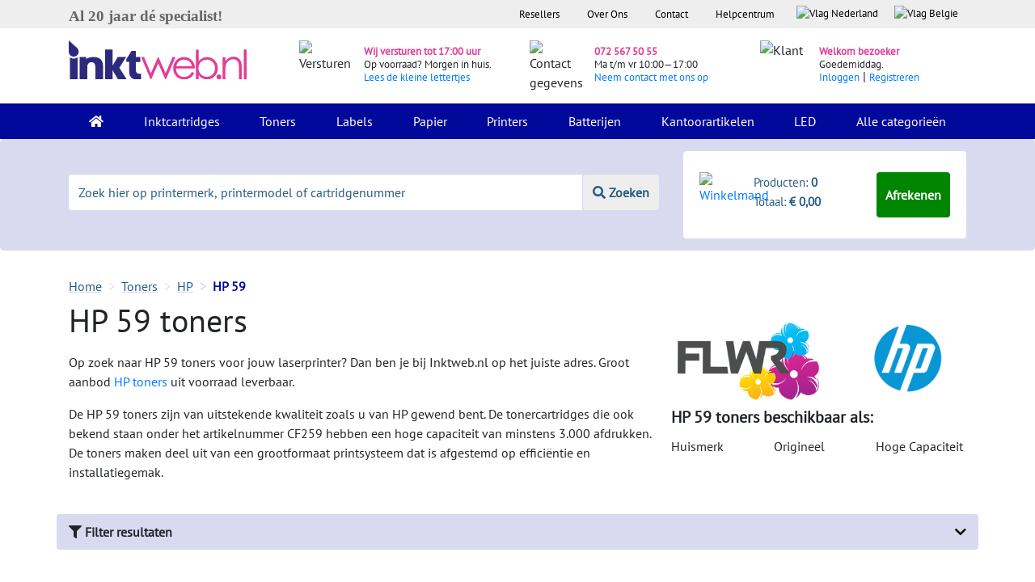

--- FILE ---
content_type: text/html; charset=utf-8
request_url: https://www.inktweb.nl/toners/hp/59/
body_size: 25846
content:
<!DOCTYPE html>
<html lang="nl">
<head>
    <title>HP 59 toners kopen? HP 59 inkt. Snel & Voordelig! – Inktweb.nl</title>
    <meta charset="utf-8">
    <meta name="csrf-token" content="p5W1efQr9kGt9WICjdwE6N7nPqyIMdU1QgF2gVj9">
    <meta name="description" content="Bekijk hier verschillende HP 59 toners en vergelijk ze in een handig overzicht om de beste deal te vinden. Bestellen gaat eenvoudig bij Inktweb.nl">
    <meta http-equiv="X-UA-Compatible" content="IE=edge">
    <meta name="apple-mobile-web-app-capable" content="yes">
    <meta name="viewport" content="width=device-width, initial-scale=1, shrink-to-fit=no">
    <meta name="HandheldFriendly" content="true">
        <script type="application/ld+json">{"@context":"https:\/\/schema.org\/","@type":"Product","name":"HP 59","description":"Bekijk hier verschillende HP 59 toners en vergelijk ze in een handig overzicht om de beste deal te vinden. Bestellen gaat eenvoudig bij Inktweb.nl","image":"https:\/\/www.inktweb.nl\/images\/products\/19877\/23392\/hp-59a-zwart.png?w=800&h=800","brand":{"@type":"Brand","name":"HP"},"offers":{"url":"https:\/\/www.inktweb.nl\/toners\/hp\/59","@type":"Offer","priceCurrency":"EUR","price":164.5,"itemCondition":"https:\/\/schema.org\/NewCondition","availability":"https:\/\/schema.org\/InStock","seller":{"@type":"Organization","name":"Inktweb.nl"}}}</script>        <script type="application/ld+json" id="shopReview">
        {"@context":"https://schema.org/","@type":"Organization","image": ["https://www.inktweb.nl/images/inktweb-logo.svg"],
        "address": {"@type": "PostalAddress", "streetAddress": " Professor van der Waalsstraat 2","addressLocality": "Alkmaar","addressRegion": "Noord-Holland","postalCode": "1821 BT","addressCountry": "NL"},
        "name":"Inktweb.nl","url":"https://www.inktweb.nl","logo": "https://www.inktweb.nl/images/inktweb-logo.svg","telephone":"+31725675055", "email":"info@inktweb.nl",
        "aggregateRating":{"@type":"AggregateRating","ratingValue":"8.8","bestRating":"10","reviewCount":"14162        "},"potentialAction":{"@type":"SearchAction","target":"https://www.inktweb.nl/zoeken/?search={search_term_string}","query-input":"required name=search_term_string"}}

    </script>
        <link rel="apple-touch-icon" sizes="57x57" href="/images/favicons/apple-touch-icon-57x57.png">
    <link rel="apple-touch-icon" sizes="60x60" href="/images/favicons/apple-touch-icon-60x60.png">
    <link rel="apple-touch-icon" sizes="72x72" href="/images/favicons/apple-touch-icon-72x72.png">
    <link rel="apple-touch-icon" sizes="76x76" href="/images/favicons/apple-touch-icon-76x76.png">
    <link rel="apple-touch-icon" sizes="114x114" href="/images/favicons/apple-touch-icon-114x114.png">
    <link rel="apple-touch-icon" sizes="120x120" href="/images/favicons/apple-touch-icon-120x120.png">
    <link rel="apple-touch-icon" sizes="144x144" href="/images/favicons/apple-touch-icon-144x144.png">
    <link rel="apple-touch-icon" sizes="152x152" href="/images/favicons/apple-touch-icon-152x152.png">
    <link rel="apple-touch-icon" sizes="180x180" href="/images/favicons/apple-touch-icon-180x180.png">
    <link rel="icon" type="image/png" href="/images/favicons/favicon-32x32.png" sizes="32x32">
    <link rel="icon" type="image/png" href="/images/favicons/favicon-194x194.png" sizes="194x194">
    <link rel="icon" type="image/png" href="/images/favicons/favicon-96x96.png" sizes="96x96">
    <link rel="icon" type="image/png" href="/images/favicons/android-chrome-192x192.png" sizes="192x192">
    <link rel="icon" type="image/png" href="/images/favicons/favicon-16x16.png" sizes="16x16">
    <link rel="mask-icon" href="/images/favicons/safari-pinned-tab.svg" color="#000099">
    <meta name="apple-mobile-web-app-title" content="Inktweb.nl">
    <meta name="application-name" content="Inktweb.nl">
    <meta name="msapplication-TileColor" content="#000099">
    <meta name="msapplication-TileImage" content="/images/favicons/mstile-144x144.png">
    <meta name="theme-color" content="#000099">

    <link rel="preload" as="style" href="https://www.inktweb.nl/build/assets/app-CBOIoDOc.css" /><link rel="preload" as="style" href="https://www.inktweb.nl/build/assets/app-zZa9xLX1.css" /><link rel="modulepreload" as="script" href="https://www.inktweb.nl/build/assets/app-EgjEeWbh.js" /><link rel="stylesheet" href="https://www.inktweb.nl/build/assets/app-CBOIoDOc.css" /><link rel="stylesheet" href="https://www.inktweb.nl/build/assets/app-zZa9xLX1.css" /><script type="module" src="https://www.inktweb.nl/build/assets/app-EgjEeWbh.js"></script>
        <style>
        @font-face{font-family: Lunchtype24 Expanded Light;src: url("/includes/themes/inktweb/assets/fonts/lunchtype24.expanded-light.ttf")}body{font-family: 'PT Sans',sans-serif !important}h2,.h2{font-size:20px;font-weight:bold;margin-top:10px !important}h3{font-size:15px;font-weight:bold}input::placeholder{color:#ccc;opacity:1}.head{background-color:#eeeeee;font-size:10pt}.head ul{list-style-type: none;margin:0;padding:0;overflow: hidden;background-color: transparent;float: right}.head li{float: left}.head li .head-link{display:block;color:#000;text-align:center;padding:8px 17px}.head li a .flag{display:block;color:#000;text-align:center;padding:7px 10px 3px 10px !important;text-decoration: none}.header-summary{background-color:#D9DAF0}.logo img{padding:15px 0 30px 0;max-width:220px}.icons{margin-top:5px}.icons img{margin:20px 0}.icons .pink{color:#E03E96;font-size:10pt;font-weight:700}.icons span{font-size:10pt}.icons p{margin:15px 0 !important;line-height:15px !important}.bg-inverse{background-color:#000999 !important}.navbar{padding:0 1rem}.navbar-inverse .navbar-nav .nav-link{color:#fff !important;padding:10px 20px}.nav-item{}.nav-item:hover,.nav-item.active{background-color:#006}.dropdown:hover > .dropdown-menu{display:block}.dropdown-menu{margin: -.050rem 0 0;padding:0;background-color:#000999}.dropdown-menu a{color:#fff;padding:10px 15px;border-top:1px solid #fff}.dropdown-menu a:hover{background-color:#006;color:#fff}.change-date{cursor: pointer}.danger-text{color:#ff0000 !important}.green-text{color:#008000 !important}.error{margin-bottom:0;color:#f00000;display:block}.jumbotron{background-color:#D9DAF0;padding:0 0}input[type="text"].placeholer-lighter::-webkit-input-placeholder{color:#d3d3d3 !important}input[type="text"].placeholer-lighter:-moz-placeholder{color:#d3d3d3 !important;opacity:1 !important}input[type="text"].placeholer-lighter::-moz-placeholder{color:#d3d3d3 !important;opacity:1 !important}input[type="text"].placeholer-lighter:-ms-input-placeholder{color:#d3d3d3 !important}input[type="text"].placeholer-lighter:-ms-input-placeholder{color:#d3d3d3 !important}input[type="email"].placeholer-lighter::-webkit-input-placeholder{color:#d3d3d3 !important}input[type="email"].placeholer-lighter:-moz-placeholder{color:#d3d3d3 !important;opacity:1 !important}input[type="email"].placeholer-lighter::-moz-placeholder{color:#d3d3d3 !important;opacity:1 !important}input[type="email"].placeholer-lighter:-ms-input-placeholder{color:#d3d3d3 !important}input[type="email"].placeholer-lighter:-ms-input-placeholder{color:#d3d3d3 !important}input[type=number]::-webkit-inner-spin-button,input[type=number]::-webkit-outer-spin-button{opacity:1}textarea.placeholer-lighter::-webkit-input-placeholder{color:#d3d3d3 !important}textarea.placeholer-lighter:-moz-placeholder{color:#d3d3d3 !important;opacity:1 !important}textarea.placeholer-lighter::-moz-placeholder{color:#d3d3d3 !important;opacity:1 !important}textarea.placeholer-lighter:-ms-input-placeholder{color:#d3d3d3 !important}textarea.placeholer-lighter:-ms-input-placeholder{color:#d3d3d3 !important}::-webkit-input-placeholder{color:#265C83 !important}:-moz-placeholder{color:#265C83 !important;opacity:1 !important}::-moz-placeholder{color:#265C83 !important;opacity:1 !important}:-ms-input-placeholder{color:#265C83 !important}:-ms-input-placeholder{color:#265C83 !important}.footer:focus::-webkit-input-placeholder{color:#D9DAF0 !important}.footer:focus:-moz-placeholder{color:#D9DAF0 !important;opacity:1 !important}.footer:focus::-moz-placeholder{color:#D9DAF0 !important;opacity:1 !important}.footer:focus:-ms-input-placeholder{color:#D9DAF0 !important}.footer:focus:-ms-input-placeholder{color:#D9DAF0 !important}.input-group{margin:44px 0;text-align:center}.input-group input{border: none !important;line-height:2}.input-group button{border: none !important;line-height:2;background-color:#EEEEEE;color:#265C83;font-weight:700;border-left:1px solid #D9DAF0 !important}.shoppingcart{background-color:#fff;border-radius: .25rem;padding:10px 20px;margin:15px 0 15px 0}.shoppingcart.shoppingcart-fixed-mobile{position:fixed !important;bottom: -10px !important;right:0 !important;z-index:999 !important;margin-top:0 !important;width:100% !important;margin-bottom:0 !important;padding:5px 10px !important}.shoppingcart.shoppingcart-fixed{position:fixed !important;top:0 !important;right:0 !important;background-color:#fff !important;z-index:999 !important;margin-top:0 !important;width:312px;height:104px}@media (max-width:992px){#PageDescription{display: none}.product-big .popoverData .-popover{display: none}.product .popoverData .-popover{display: none}.top-products{display: none}}.shoppingcart span{color:#265C83;font-size:11pt}.btn-green{background-color:#008500;color:#fff !important;font-weight:700;padding:15px 10px;cursor: pointer}.btn-green .-popover{display: none}.product .btn-green:hover{background-color:#005200 !important;color:#fff !important}footer{margin-top:40px}.footer::-webkit-input-placeholder{color:#000999 !important}.footer:-moz-placeholder{color:#000999 !important;opacity:1 !important}.footer::-moz-placeholder{color:#000999 !important;opacity:1 !important}.footer:-ms-input-placeholder{color:#000999 !important}.footer:-ms-input-placeholder{color:#000999 !important}footer p{color:#265C83}footer .footer{border: none !important;background-color:#D9DAF0;border-radius:0;padding:10px 20px}footer .footer:focus{background-color:#D9DAF0}footer ul{list-style-type: none;margin:0;padding:0;overflow: hidden;background-color: transparent}footer li a{font-size:1rem;color:#212529;padding:0px 0px 0px 0px}.blue{color:#000999;font-weight:700}.pink{color:#E03E96;font-weight:700}.pink:hover{color:#E03E96}.btn-blue{background-color:#000999;color:#fff;font-weight:700;width:100%;text-align:center;padding:15px 0;cursor: pointer}.btn-blue:hover{background-color:#050D89;color:#fff}.btn-blue-small{background-color:#000999;color:#fff;font-weight:700;width:100%;text-align:center;padding:10px 0;margin-bottom:10px;cursor: pointer}.btn-blue-small:hover{background-color:#050D89;color:#fff}.btn-blue-extra-small{background-color:#000999;color:#fff !important;font-weight:700;text-align:center;padding:10px 20px;margin:10px 0;cursor: pointer}.btn-blue-extra-small:hover{background-color:#050D89;color:#fff}.breadcrumb{padding:0 1rem .75rem 0;background-color: transparent;margin-bottom:0;margin-bottom: -6px}.breadcrumb-item + .breadcrumb-item::before{color:#D9DAF0;content: ">"}.breadcrumb-item{color:#265C83;text-decoration: underline;text-decoration-color:#D9DAF0}.breadcrumb-item a{color:#265C83;text-decoration: underline;text-decoration-color:#D9DAF0}.breadcrumb-item:hover{color:#265C83;text-decoration-color:#D9DAF0}.breadcrumb-item a:hover{color:#265C83;text-decoration-color:#D9DAF0}.breadcrumb-item.active{color:#000999;text-decoration: none;font-weight:700}.gray-bg{background-color:#eeeeee !important}.gray-block{background-color:#eeeeee;width:100%;border-radius: .25rem;padding:15px 150px}.gray-block-right{background-color:#eeeeee;border-radius: .25rem;border-top:10px solid #fff;border-left:15px solid #fff;border-right:15px solid #fff}.white-bg{background-color:#fff;margin:0}.logos{padding:20px 15px;background-color:#eeeeee}.feedback-title p{color:#265C83;font-size:12pt;font-weight:700;text-align:center}.logos a{color:#265C83}.logos .checks{margin:0;line-height:28px}h3{font-weight:700}p{line-height:24px}.filter-block{background-color:#eeeeee;padding:10px 15px;font-size:11pt}.blue-block{background-color:#D9DAF0;padding:10px 15px;border-radius:0.25rem}.product{padding:10px 10px;min-height:397px}.product:hover{border-radius: .25rem;-webkit-box-shadow:0px 5px 40px -10px rgba(0,0,0,0.57);-moz-box-shadow:0px 5px 40px -10px rgba(0,0,0,0.57);transition:all 0.3s ease 0s}.product p a{font-size:14pt;color:#000999}.product .color{padding:7px;border:1px solid #eeeeee;border-radius: .25rem;height:35px;width:35px;box-sizing:border-box}.product .label{background-color:#FFDD00;font-weight:700;padding:2px 10px 2px;color:#000;font-size:14px}.product .label-empty{background-color: transparent;padding:0px 10px 3px}.product .product-image{margin-top:10px;display: inline-block;max-width:90%;float: left}.productgroup .product-image{margin-top:10px;display: inline-block;max-width:90%}.green{color:#008000;font-weight:700}.red{color:#f00000;font-weight:700}.col-sm-2-5{-webkit-box-flex:0;-webkit-flex:0 0 18%;-ms-flex:0 0 18%;flex:0 0 18%;max-width:18%;padding-left:15px}.product .product-head{margin-bottom:10px;height:60px}.product .left{width:40%;float: left;min-height:150px}.product .right{width:60%;padding-top:20px;float: right;line-height:20px;min-height:110px;max-height:175px;margin-bottom:10px}.product .small{text-align: right;float: right;width:100%}.product .price{color:#E03E96 !important;font-size:1.5rem;font-weight:700}.product .btn-green{background-color:#008500 !important;color:#fff !important;font-weight:700;width:100%;border:3px solid transparent !important;cursor: pointer;line-height:12px;text-align:center}.product .home .btn-green{background-color:#008500 !important;color:#fff !important;font-weight:700;width:100%;border:3px solid transparent !important;cursor: pointer;line-height:12px;text-align:center;font-size:10pt !important}.product-btn-width{width:70% !important}.product .quantity{border:3px solid #eeeeee !important;border-right:3px solid transparent !important}.product .quantity:hover{border-right:3px solid transparent !important}.input-group-btn button:hover{cursor: pointer}.input-group input{line-height:20px !important}.filter-color{background-color:#fff;padding:10px;margin:0 0 5px 0;font-size:11pt;cursor: pointer}.filter-color:hover{background-color:#f6f6f6}.filter-color img{height:20px;width:20px;margin:0 10px 2px 0}.filter-color span{margin-top:1px}.filter{padding-right: .25rem !important}.amount{color:#b3b3b3}.checkbox label:after{content: '';display: table;clear:both}.checkbox .cr{position: relative;display: inline-block;border:2px solid #D9DAF0;border-radius:0;width:1em;height:1em;float: left;margin-right:1em;margin-top:4px}.checkbox .cr .cr-icon{position:absolute;font-size: .8em;line-height:0;top:55%;left:7.5%;color:#009DE0}.checkbox label input[type="checkbox"]{display: none}.checkbox label input[type="checkbox"] + .cr > .cr-icon{opacity:0}.checkbox label input[type="checkbox"]:checked + .cr > .cr-icon{opacity:1}.checkbox label input[type="checkbox"]:disabled + .cr{opacity: .5}.product-title h1{font-weight:700;font-size:34px}.product-title h2{font-size:30px}.product-title .product-title-details{color:#292b2c;margin-bottom:20px}.product-info .left{width:40%;float: left}.product-info .right{width:60%;padding-left:10px;float: right;line-height:20px}.product-link{display:block;width:80px;height:115px}.productgroup-link{display:block;height:150px}.temp-gray{background-color:#eeeeee;height:80px}.product-info .price{color:#E03E96 !important;font-size:2rem !important;font-weight:700}.product-info .btn-green{background-color:#008500 !important;color:#fff !important;font-weight:700;width:100%;border:3px solid transparent !important;text-align:center;line-height:6px !important;cursor: pointer}.product-info .quantity{border:3px solid #eeeeee !important;border-right:3px solid transparent !important}.product-info .quantity:hover{border-right:3px solid transparent !important}.product-info .input-group-btn{width:70% !important;height:100%;flex-direction: row}.product-info .price-alert-container{margin:20px 40px 0 40px}.product-info .-set-price-alert{color:#fff}.product-info .set-price-alert-container{background:#D9DAF0;padding:10px;margin-top:13px;position: relative;display: none}.product-info .arrow_bg{position:absolute;top: -28px;left:0;font-size:33px;color:#D9DAF0}.product-info .price-container{margin-top:5px}.product-info .price-alert-price{width:70px;font-size:14px}.product-info .btn-submit-price-alert{color:#fff;margin-top:10px}.pink-header{background-color:#E03E96;color:#fff;border-top-left-radius: .25rem;border-top-right-radius: .25rem;padding:5px}.pink-header .left img{max-height:25px;margin-top: -19px !important}.product-info .pink-header .left{width:20%;float: left}.product-info .pink-header .right{width:80%;float: right;line-height:20px}.product-info .gray-block{background-color:#eeeeee;border-bottom-left-radius: .25rem;border-bottom-right-radius: .25rem;padding:10px 20px 30px 20px}.product-info .gray-block p{font-size:16pt;color:#000999;line-height:30px;margin-bottom:1rem}.product-info .label{background-color:#FFDD00;font-weight:700;padding:0px 10px 3px}.product-info .label-empty{background-color: transparent;padding:0px 10px 3px}.light-blue{color:#265C83 !important}.tabs-arrow{-webkit-transform: rotate(90deg);-moz-transform: rotate(90deg);-o-transform: rotate(90deg);-ms-transform: rotate(90deg);transform: rotate(90deg);max-height:16px;margin-right:5px}.gray{color:#A9ADAD;font-size:11pt}.alt-products{font-size:11pt}.alt-products a{color:#265C83}.product-info .small{float: right;clear:both}.alt-btn .btn-green{background-color:#008500 !important;color:#fff !important;font-weight:700;width:100%;border:3px solid transparent !important;text-align: left;cursor: pointer}.alt-btn .quantity{border:3px solid #CCCCCC !important;border-right:3px solid transparent !important}.alt-btn .quantity:hover{border-right:3px solid transparent !important}.alt-btn .product-info .input-group-btn{width:70% !important}.alt-btn .input-group{margin-bottom:0}.checks{margin:20px 0 0 40px;font-size:11pt}.index-head .checks{margin:20px 0 0 40px;font-size:12pt;line-height:22pt}.printers .checks{margin:20px 0 0 10px !important;line-height:28px}.product-info a{color:#265C83}.pink-bar{background-color:#E03E96;padding:5px 10px;color:#fff;font-weight:700}.blue-bar{background-color:#D9DAF0;padding:5px 10px;font-weight:700}.blue-bar:before{content: '';position:absolute;top:0;right:0;border-top:17px solid #fff;border-left:17px solid #D9DAF0;border-bottom:17px solid #fff;width:0}.blue-bar-full{background-color:#D9DAF0;padding:5px 10px;font-weight:700}.other-products .right{width:50% !important}.other-products .product h4{font-weight:700}.other-products .product .thumbnail img{max-width:300px;max-height:150px}.add-printer{background-color:#eeeeee;border:2px solid #D9DAF0;border-radius: .25rem;color:#265C83;font-weight:700;padding:10px 5px;text-align:center;width:100%;font-size:11pt;cursor: pointer;margin-bottom:30px}.my-printer .head{background-color:#000999;color:#fff;border-top-right-radius: .25rem;border-top-left-radius: .25rem;padding:5px 10px;font-size:12pt;font-weight:700}.my-printer .content{background-color:#eeeeee;padding:25px 20px}.my-printer .content a{color:#265C83}.shoppingcart-sidebar{background-color:#000999}.shoppingcart-sidebar .head{background-color:#000999;color:#fff;border-top-right-radius: .25rem;border-top-left-radius: .25rem;padding:5px 10px;font-size:12pt;font-weight:700;max-height:310px}.rot-180{-webkit-transform: rotate(180deg);-moz-transform: rotate(180deg);-o-transform: rotate(180deg);-ms-transform: rotate(180deg);transform: rotate(180deg)}.series{background-color:#eeeeee;padding:15px 10px;font-size:10pt}.series a{color:#265C83;padding-left:5px}.select-printer{background-color:#eeeeee;padding:15px 10px}.select-printer a{color:#265C83;padding-left:5px}.a-blue a{color:#265C83}.meest-verkocht{background-color:#D9DAF0;padding:5px 10px;font-size:12pt}.product .content{background-color:#eeeeee;padding:0 20px}.product-big .head{background-color:#D9DAF0;padding:5px 10px;font-size:12pt;margin-top:30px}.product-big:hover{border-radius: .25rem;-webkit-box-shadow:0px 5px 40px -10px rgba(0,0,0,0.57);-moz-box-shadow:0px 5px 40px -10px rgba(0,0,0,0.57);transition:all 0.3s ease 0s}.product-big .content{background-color:#eeeeee;padding:10px 20px}.product-big p a{font-size:14pt;color:#000999;padding:20px 0;text-decoration: none}.product-big .title{margin:0;padding:20px 0}.product-big .price{color:#E03E96;font-size:1.5rem;font-weight:700}.product-big .small{text-align: right;float: right;width:100%}.product-big .btn-green{background-color:#008500 !important;color:#fff !important;font-weight:700;width:100%;border:3px solid transparent !important;text-align: left;cursor: pointer;line-height:8px !important;text-align:center}.product-big .quantity{border:3px solid #CCCCCC !important;border-right:3px solid transparent !important}.product-big .quantity:hover{border-right:3px solid transparent !important}.product-big .input-group-btn{width:70% !important;flex-direction: row}.product-big{padding:0 15px 15px 15px}.printer-products .product-big{padding:0}.printer-products-title{font-size:30px;color:#009}.printer-products-serie-title{font-size:25px;color:#009}::-moz-selection{color:#fff;background:#E03E96}::selection{color:#fff;background:#E03E96}.tabs .nav-tabs{border-bottom:1px solid transparent}.tabs .nav-tabs a{color:#265C83}.tabs .nav-link.active{color:#000;border-color: transparent}.tabs .nav-item:hover,.tabs .nav-item.active{background-color:#fff}.tabs .nav-tabs .nav-link:focus,.nav-tabs .nav-link:hover,.nav-tabs .nav-link.active{border-color: transparent}.p-page .nav-item{padding:0 !important}.tabs .nav-link.active{color:#265C83;border-color: transparent;font-weight:700}.nav-link .tabs-arrow{display: none !important}.nav-link.active .tabs-arrow{display: inline !important}.p-page .nav-link.active u{text-decoration: none !important}.nav-link .-popover{display: none}.cartridges .image{max-height:180px;margin:10px 0}.cartridges .text{margin-bottom:40px}.cartridge-series a{color:#265C83;line-height:30px}.product .input-group-btn{width:70% !important}@media (min-width:1200px){.product-footer .btn-green{font-size:10pt}.group-brand-title{font-size:33px}}@media (max-width:991px) and (min-width:576px){.product .home .btn-green{padding:15px 10px 15px 5px !important;font-size:9pt !important}.input-group .form-control:not(:first-child):not(:last-child),.input-group-addon:not(:first-child):not(:last-child),.input-group-btn:not(:first-child):not(:last-child){min-width:30% !important}}@media (max-width:991px){.specValue{float:left}.loginlink{display: inline !important;float: left !important;color:#000999 !important}.cartridges .text{margin:50px 0 40px 0}.navbar-toggler{z-index:999;margin-top: -75px;background-color:#c8cae9;padding:0.562rem 1.125rem}.nav-item:hover,.nav-item.active{background-color: transparent}.filter-block{margin-bottom:20px;padding:30px;position:fixed;overflow: scroll !important;max-width:70%}.filter-button{position: sticky;bottom: -30px;background-color:#eee !important;height:90px}.wrapper-filter-block{margin-bottom:20px;position:fixed;top:0;left:0;display: none;z-index:996}.noUi-base{z-index:0 !important}.pr-1{padding-right:1rem !important}.px-1{padding-left:1rem !important;padding-right:1rem !important}.pl-1{padding-right:1rem !important}.hm .blue-block{margin-top:20px}.input-group{margin-bottom:0 !important}.product .input-group{height:60px !important}.eol-height{height:7.19rem !important}.pink-header .right{padding:5px}.headers{font-size:11pt}.other-products .product{margin-bottom:20px}.navbar-inverse .navbar-brand:focus{border-color: transparent !important}.nav-tabs .pl-5{padding:0.25rem !important}.p-page .nav-item{width:100%}.tabs .pl-5{padding-left:15px !important}.index-head .checks{margin-top:20px !important}.form-full{margin-bottom:20px}.nav > li > a{padding:5px 7px !important;font-size:13px}.loginlink{display: inline !important;float: left !important;color:#000999 !important}.discount-text-block{width:100% !important;flex: none !important;max-width: none !important}#moduleCatOne #collapseDescription.collapse:not(.show){display:block;height:7rem;overflow: hidden;position: relative}#moduleCatTwo #collapseDescription.collapse:not(.show){display:block;height:7.4rem;overflow: hidden;position:relative}#moduleCatOne #collapseDescription.collapsing{height:7rem}#moduleCatTwo #collapseDescription.collapsing{height:7.4rem}#DescriptionButton button.collapsed::after{content: 'Lees Meer'}#DescriptionButton button:not(.collapsed)::after{content: 'Minder'}#collapseDescription:after{content: "";position:absolute;z-index:1;bottom:0;left:0;pointer-events: none;background-image: linear-gradient(to bottom,rgba(255,255,255,0),rgba(255,255,255,1) 90%);width:100%;height:2em}}@media (min-width:991px){.discount-block-mobile{display: none}.register-block .register{margin-top:3.3rem !important}.top-products{height:100%}}.product-title{color:#009;text-decoration: none}.product-title h1{font-size:25px}.nav-tabs > li.active > a,.nav-tabs > li.active > a:focus,.nav-tabs > li.active > a:hover{color:#555;cursor:default;background-color:#fff;border:1px solid #ddd;border-bottom-color: transparent}.nav-tabs{border-bottom:1px solid #ddd}.nav-tabs > li > a{margin-right:2px;line-height:1.42857143;border:1px solid transparent;border-radius:4px 4px 0 0}.nav-tabs > li{width:100% !important;text-align:center}.nav > li > a{position: relative;display:block;padding:10px 15px}.label{background-color:#FFDD00;font-weight:700;padding:0px 10px 3px;color:#000;white-space: nowrap}.label-searchpage{background-color:#FFDD00;font-weight:700;padding:0 10px 3px;margin:20px 0 0 10px;color:#000;font-size:14pt !important;white-space: nowrap}.printerspecs .head{margin-top:30px;background-color:#000999;color:#fff;border-top-right-radius: .25rem;border-top-left-radius: .25rem;padding:5px 10px;font-size:12pt;font-weight:700}.topbar li a .flag{height:2em }.-products-wrapper .product-big .content{background: none}.pagination{float: right;padding:0 }.pagination li{display: inline;cursor: pointer}.pagination li a{padding:8px 16px;text-decoration: none;border:1px solid #eee;color:#212121 !important }.pagination li:hover a,.pagination li.active a{background-color:#eee;border:1px solid #ccc }.-pagination-bottom{margin-top:40px}.center{text-align:center}.alert.notred{color:#292b2c}.alert{width:100%;padding:8px 16px;margin:0 0 1em 0;background-color:#f8f8f8;border:1px solid #eee;color:red}.alert h1,.alert h2,.alert h3,.alert h4,.alert h5,.alert h6,.alert p{margin:0 }.alert a{color: inherit;text-decoration: underline}.alert a:hover{text-decoration: none }.alert-primary{background-color:#008500;color:#fff !important }.alert-primary a{color:#fff !important }.alert-secondary{background-color:#009;color:#fff !important }.alert-secondary a{color:#fff !important }.alert-tertiary{background-color:#e43e94;color:#fff !important }.alert-tertiary a{color:#fff !important }.alert-outline{background-color: transparent }.-help-block-container{display:flex;flex-flow: row wrap }.-help-block{background-color:#f8f8f8;border:1px solid #eee;padding:8px 16px;margin:1em 0 }.-help-block a{color:#212121;text-decoration: underline }.-help-block a:hover{color:#474747 }.-help-block a:active{-webkit-transition:color .3s;transition:color .3s;text-decoration: none }.-help-block h2{text-align:center;padding: .5em 0;margin-bottom:0 }.-help-block h2 a{text-decoration: none;text-align:center }.-help-block ul{margin-top:0;padding-left:0 }.-help-block ul li{list-style-type: none }.-help-block ul li a{display:block;padding: .7em 1em }.-help-block ul li a:hover{transition:color .3s;background-color:#eee;text-decoration: none }.-help-content{padding:1em 0 2em 0;border-bottom:1px solid #eee }.-help-feedback{padding:2em 0 }.-help-item{border-bottom:1px solid #eee;padding:16px 0;margin-bottom:1em }.-help-item a{display:block }.-help-item p a{color: initial;text-decoration: initial }.-help-item:last-of-type{border-bottom:0 }.-hotline{background:#eee;border:1px solid #ccc;padding:1em 2em}.-hotline h2,.-hotline p{float: left;padding-right: .5em }.-hotline .-online{color: green }.-hotline .-offline{color: red }.-cs-email{padding-bottom:2em }.-cs-phone{padding-bottom:2em }.-cs-phone .-hotline{margin-top:1em }.-cs-phone .-hotline object{height:5em }.contact-page img{width:100%}.vertical_ul{list-style-type: none;margin:0;padding:0;width:auto;background-color:#f1f1f1}.vertical_li a{display:block;color:#000;padding:8px 16px;text-decoration: none}.vertical_li a:hover,.vertical_li.active a{background-color:#555;color: white}.rowhover:hover{background-color:#eeeeee}.head-blue{background-color:#D9DAF0;padding:5px 0;font-size:12pt}table.-orders{width:100%}table.-orders td,table.-orders th{padding:3px 5px}table.-orders .-late{background-color:#ff7d7d }table.-orders .-late td{border-color:#ff7d7d }table.-orders .-late .-important{font-weight:bold;color: red;font-size:110% }table.-orders .-data:hover{cursor: pointer }table.-orders .-products{display: none }table.-orders .-products:hover{background-color:#fff }table.-orders .-products td{margin-top: -1px }table.-orders .-products img{float: left;padding:0 1.5em }.review-star{display: inline-block;font-size:16px !important;color:#fec947}.review-star-empty{display: inline-block;font-size:16px !important;color: lightgrey}.review-odd{padding:20px 0 10px 0}.review-even{padding:20px 0 10px 0;background-color:#eee}.-adminbar{position:fixed;bottom:0;z-index:101;width:100%;background:#000;padding:10px 5px;opacity:0.7;filter:alpha(opacity=70);color:#fff }.-adminbar a{color:#fff }.-form-review .-form-rating{white-space: nowrap;display: inline-block;width:400px;height:80px;overflow: hidden;position: relative;background: url(/includes/themes/inktweb/assets/img/icon-star-empty.svg);background-size:contain;margin-bottom:2em}.-form-review .-form-rating input{-moz-appearance: none;-webkit-appearance: none;opacity:0;display: inline-block;width:20%;height:100%;margin:0;padding:0;z-index:2;position: relative}.-form-review .-form-rating i{opacity:0;position:absolute;left:0;top:0;height:100%;width:20%;z-index:1;background: url(/includes/themes/inktweb/assets/img/icon-star-full.svg);background-size:contain}.-form-review .-form-rating input:hover + i,.-form-review .-form-rating input:checked + i{opacity:1}.-form-review .-form-rating i ~ i{width:40% }.-form-review .-form-rating i ~ i ~ i{width:60% }.-form-review .-form-rating i ~ i ~ i ~ i{width:80% }.-form-review .-form-rating i ~ i ~ i ~ i ~ i{width:100% }.product .input-group{margin:15px 15px 15px 0;height:49px}.nav-product-types a{float: left;margin-left:15px}.topbar object{pointer-events: none}.hidden{display: none}table.-product-bundle{width:100%;margin-bottom:20px}.tooltip-inner{max-width:350px;padding:10px 8px;color:#000;text-align:center;background-color:#f0f0f0;border-radius: .25rem}[data-toggle="popover"]{position: relative;border-bottom:1px dotted #000}.-popover{position:absolute;z-index:1;top:0;left:0;width:250px;padding: .5em 1em;background:#fff;margin-left:1em;border:1px solid #eee;-webkit-box-shadow:0 5px 10px rgba(0,0,0,0.2);box-shadow:0 5px 10px rgba(0,0,0,0.2);color:#212121;text-decoration: none;font-weight: normal }.-popover:after{position:absolute;right:100%;top:50%;border: solid transparent;margin-top: -10px;content: " ";height:0;width:0;pointer-events: none;border-right-color:#fff;border-width:10px }.-popover p:last-child{margin-bottom:0 }.no-a{text-decoration: none;color:#000}.no-a:hover{text-decoration: none;color:#000}.product-specifications a{text-decoration: underline}@-webkit-keyframes progress-bar-stripes{from{background-position:40px 0 }to{background-position:0 0 }}@-o-keyframes progress-bar-stripes{from{background-position:40px 0 }to{background-position:0 0 }}@keyframes progress-bar-stripes{from{background-position:40px 0 }to{background-position:0 0 }}.-message-content{border:1px solid #e3e3e3}.progress{overflow: hidden;height:37px;margin-bottom:20px;background-color:#f5f5f5;border-radius:4px;-webkit-box-shadow: inset 0 1px 2px rgba(0,0,0,0.1);box-shadow: inset 0 1px 2px rgba(0,0,0,0.1) }.progress-bar{float: left;width:0%;height:100%;font-size:12px;line-height:37px;color:#fff;text-align:center;background-color:#337ab7;-webkit-box-shadow: inset 0 -1px 0 rgba(0,0,0,0.15);box-shadow: inset 0 -1px 0 rgba(0,0,0,0.15);-webkit-transition: width .6s ease;-o-transition: width .6s ease;transition: width .6s ease }.progress-striped .progress-bar,.progress-bar-striped{background-image: -webkit-linear-gradient(45deg,rgba(255,255,255,0.15) 25%,transparent 25%,transparent 50%,rgba(255,255,255,0.15) 50%,rgba(255,255,255,0.15) 75%,transparent 75%,transparent);background-image: -o-linear-gradient(45deg,rgba(255,255,255,0.15) 25%,transparent 25%,transparent 50%,rgba(255,255,255,0.15) 50%,rgba(255,255,255,0.15) 75%,transparent 75%,transparent);background-image: linear-gradient(45deg,rgba(255,255,255,0.15) 25%,transparent 25%,transparent 50%,rgba(255,255,255,0.15) 50%,rgba(255,255,255,0.15) 75%,transparent 75%,transparent);-webkit-background-size:40px 40px;background-size:40px 40px }.progress.active .progress-bar,.progress-bar.active{-webkit-animation: progress-bar-stripes 2s linear infinite;-o-animation: progress-bar-stripes 2s linear infinite;animation: progress-bar-stripes 2s linear infinite }.progress-bar-success{background-color:#5cb85c }.progress-striped .progress-bar-success{background-image: -webkit-linear-gradient(45deg,rgba(255,255,255,0.15) 25%,transparent 25%,transparent 50%,rgba(255,255,255,0.15) 50%,rgba(255,255,255,0.15) 75%,transparent 75%,transparent);background-image: -o-linear-gradient(45deg,rgba(255,255,255,0.15) 25%,transparent 25%,transparent 50%,rgba(255,255,255,0.15) 50%,rgba(255,255,255,0.15) 75%,transparent 75%,transparent);background-image: linear-gradient(45deg,rgba(255,255,255,0.15) 25%,transparent 25%,transparent 50%,rgba(255,255,255,0.15) 50%,rgba(255,255,255,0.15) 75%,transparent 75%,transparent) }.progress-bar-info{background-color:#5bc0de }.progress-striped .progress-bar-info{background-image: -webkit-linear-gradient(45deg,rgba(255,255,255,0.15) 25%,transparent 25%,transparent 50%,rgba(255,255,255,0.15) 50%,rgba(255,255,255,0.15) 75%,transparent 75%,transparent);background-image: -o-linear-gradient(45deg,rgba(255,255,255,0.15) 25%,transparent 25%,transparent 50%,rgba(255,255,255,0.15) 50%,rgba(255,255,255,0.15) 75%,transparent 75%,transparent);background-image: linear-gradient(45deg,rgba(255,255,255,0.15) 25%,transparent 25%,transparent 50%,rgba(255,255,255,0.15) 50%,rgba(255,255,255,0.15) 75%,transparent 75%,transparent) }.progress-bar-warning{background-color:#f0ad4e }.progress-striped .progress-bar-warning{background-image: -webkit-linear-gradient(45deg,rgba(255,255,255,0.15) 25%,transparent 25%,transparent 50%,rgba(255,255,255,0.15) 50%,rgba(255,255,255,0.15) 75%,transparent 75%,transparent);background-image: -o-linear-gradient(45deg,rgba(255,255,255,0.15) 25%,transparent 25%,transparent 50%,rgba(255,255,255,0.15) 50%,rgba(255,255,255,0.15) 75%,transparent 75%,transparent);background-image: linear-gradient(45deg,rgba(255,255,255,0.15) 25%,transparent 25%,transparent 50%,rgba(255,255,255,0.15) 50%,rgba(255,255,255,0.15) 75%,transparent 75%,transparent) }.progress-bar-danger{background-color:#d9534f }.progress-striped .progress-bar-danger{background-image: -webkit-linear-gradient(45deg,rgba(255,255,255,0.15) 25%,transparent 25%,transparent 50%,rgba(255,255,255,0.15) 50%,rgba(255,255,255,0.15) 75%,transparent 75%,transparent);background-image: -o-linear-gradient(45deg,rgba(255,255,255,0.15) 25%,transparent 25%,transparent 50%,rgba(255,255,255,0.15) 50%,rgba(255,255,255,0.15) 75%,transparent 75%,transparent);background-image: linear-gradient(45deg,rgba(255,255,255,0.15) 25%,transparent 25%,transparent 50%,rgba(255,255,255,0.15) 50%,rgba(255,255,255,0.15) 75%,transparent 75%,transparent) }.-eol,.product-big.-eol h4{color:#ccc}footer.__fbcw__widget__footer{margin-top:0}a.__fbcw__widget{margin:0 auto !important;margin-bottom:15px !important}form a .svg-inline--fa{color:#ccc;margin-top:12px;margin-left:-25px}form a .svg-inline--fa:hover{color:#009}.cookie-container{position:fixed;bottom:0;left:0;width:100%;z-index:999}.cookie-container .cookie-warning{position: relative;max-width:1000px;margin:0 auto;background:#D9DAF0;padding:15px;font-size:14px}.cookie-container .cookie-warning .close-cookie-warning{float: right;margin-top: -24px}.-timeframe_btn{text-decoration: underline !important;cursor: pointer}#paypal-fee{margin-top: -0.3rem}#paypal-fee > small{font-size:75%}.-saleset{background:#eee}.status-block{width:14px;height:14px;border-radius:2px;background: green -webkit-gradient(linear,left top,left bottom,from(rgba(0,0,0,0)),to(rgba(0,0,0,0.2)));display: inline-block}.pull-right{float:right}.fa-plus-circle{color:#D9DAF0}.ovviosinfodesktop,.ovviosinfo{display:none !important}.specValue{float:right}.frontpage1{height:60px !important}form .fax{display: none}.order-steps .wrapper{max-width:1110px}.order-steps .step-connector{height:6px;background-color:#d9daf0}.order-steps .text-row a{color:black}@media (max-width:414px){.process-bar .nav-tabs a{font-size:13px !important}.margincollider{max-width:1110px;margin-left:8vw}.order-steps .step-connector{height:5px;background-color:#d9daf0}.order-steps .step-one{width:16%}.order-steps .step-two{width:15%}.order-steps .step-three{width:15%}.step img{width:9vw}.register-block object{height:70px;float: right;margin-right:11px}.-hotline-login object{height:48px;margin-right:52px;margin-top:3px}.-hotline object{height:3.5em;float: right;margin-top:20px}}@media (max-width:767px){.input-group{margin-top:20px;margin-bottom:0 !important}.jumbotron .container{min-height:212px}}@media (min-width:415px) and (max-width:576px){.process-bar .nav-tabs a{font-size:13px !important}.margincollider{max-width:1110px;margin-left:6.8vw}.order-steps .step-connector{height:6px;background-color:#d9daf0}.order-steps .step-one{width:15.3%}.order-steps .step-two{width:16.3%}.order-steps .step-three{width:16.4%}.step img{width:9vw}.register-block object{height:70px;float: right;margin-right:0}.-hotline-login object{height:3rem;float: right;margin-right:1rem;margin-top:0}.-hotline-login h2{margin-left:0rem !important}.-hotline-login p{margin-left:0rem !important}.-hotline object{height:3.5em;float: right;margin-top:12px}}@media (min-width:576px){.margincollider{max-width:1110px;margin-left:35px}.order-steps .step-connector{height:6px;background-color:#d9daf0}.order-steps .step-one{width:4.85rem}.order-steps .step-two{width:4.7rem}.order-steps .step-three{width:4.8rem}.step img{height:52px}.register-block object{height:70px;float: right;margin-right:0px}.-hotline-login object{height:51px;float: right;margin-right:17px;margin-top:0}.-hotline-login h2{margin-left:8rem !important}.-hotline-login p{margin-left:8rem !important}}@media (max-width:576px){.navbar-collapse-mobile{width:50% !important}}@media (min-width:768px){.margincollider{max-width:1110px;margin-left:57px}.order-steps .step-connector{height:6px;background-color:#d9daf0}.-hotline object{height:3em;float: right;margin-top:39px}.order-steps .step-one{width:7.65rem}.order-steps .step-two{width:7.6rem}.order-steps .step-three{width:7.7rem}.step img{height:52px}.register-block object{height:80px;float: right;margin-right:10px}.-hotline-login object{height:55px;float: right;margin-right:29px;margin-top:0}.-hotline-login h2{margin-left:12rem !important}.-hotline-login p{margin-left:12rem !important}}@media (min-width:992px){.margincollider{max-width:1110px;margin-left:82px}.order-steps .step-connector{height:7px;background-color:#d9daf0}.-hotline object{height:3.8em;float: right;margin-top:7px}.order-steps .step-one{width:10.9rem}.order-steps .step-two{width:10.7rem}.order-steps .step-three{width:10.8rem}.step img{height:61px}.register-block object{height:80px;float: right;margin-right:10px}.-hotline-login object{height:55px;float: right;margin-right:29px;margin-top:0}.-hotline-login h2{margin-left:15rem !important}.-hotline-login p{margin-left:15rem !important}.product-big .popoverData .-popover{width:210px;left: -490%!important;top: -100% !important}.product .popoverData .-popover{width:190px}.product-big .popoverData .-popover:after,.product-big .popoverData .-popover:before{left:100%;top:15%;transform: rotate(180deg)}.filter-arrow:before{font-family: "Font Awesome 5 Free";content: "\f078";color:black;float: right;transition:all 0.5s;font-weight:bolder}.filter-arrow.active:before{-webkit-transform: rotate(180deg);-moz-transform: rotate(180deg);transform: rotate(180deg)}}@media (min-width:1200px){.margincollider{max-width:1110px;margin-left:106px}.order-steps .step-connector{height:7px;background-color:#d9daf0}.-hotline object{height:3.8em;float: right;margin-top:7px}.order-steps .step-one{width:217px}.order-steps .step-two{width:13.6rem}.order-steps .step-three{width:13.7rem}.order-steps .step img{height:61px}.order-steps .step{width:61px}.register-block object{height:80px;float: right;margin-right:20px}.-hotline-login object{height:55px;float: right;margin-right:40px;margin-top:0}.-hotline-login h2{margin-left:18rem !important}.-hotline-login p{margin-left:18rem !important}}.process-bar .nav-item:hover{background-color: white}.static-page img{max-width:100% !important;height:auto !important}#locations .location{margin-top:8px;cursor: pointer;padding:5px}#locations .location:hover{background:#D9DAF0}.register-block{background-color:#D9DAF0;border-radius: .25rem}.register-block .button-position{background-color: green;margin:0px !important}.-hotline-login{background:#eee;border:1px solid #ccc;border-radius: .25rem}.-hotline-login .-online{color: green }.-hotline-login .-offline{color: red}.isDisabledbar{color:currentColor;cursor: not-allowed;opacity:0.5;pointer-events: none}.isDisabledprocess{color:currentColor;cursor: not-allowed;pointer-events: none}.customQuantity{background-color: white;max-width:30% !important;max-height:100%}.customQuantity #basic-addon2{background-color: white;color:black !important;margin-left:1px;margin-right:5px;padding-top:18%;box-sizing:border-box}.customQuantity .input-group{margin-top:0;border-sizing:border-box;border:3px solid #eee !important;border-radius: .25rem !important;max-height:100%;height:51px}select.select-quantity{border-sizing:border-box;border-radius: .25rem !important;padding: .75rem .55rem;-ms-flex-direction: row !important;flex-direction: row !important}#form-register input.error{border-color:#e50000;background:#ffe5e5}#form-email input.error,textarea.error,select.error{border-color:#e50000;background:#ffe5e5}.errors{border-color:#e50000;background:#ffe5e5}.error-checkbox{color:#e50000}input::-ms-clear{display: none;height:0;width:0}.eol-height{height:7.95rem}.footer-row-width{max-width:1140px}.footer-row-width .col-sm-4{-ms-flex: none !important;flex: none !important}@media (min-width:992px) and (max-width:1029px){.width-mobile-nav{width:100%;padding-left:0px}}#moduleCatOne #collapseDescription.collapse:not(.show){display:block}#moduleCatTwo #collapseDescription.collapse:not(.show){display:block}#DescriptionButton .-popover{display: none !important}@media (max-width:1200px){.navbar-inverse .navbar-nav .nav-link{color:#fff !important;padding:10px 16px}.group-brand-title{font-size:27px}}.nav-item .dropdown-toggle .-popover{display: none}.navbar-toggler .-popover{display: none}.shoppingcart .-popover{display: none}.popover-body{display: none}.popoverData{z-index:998 !important}.navbar.footer-navbar{background-color:#EEEEEE;position:absolute;left:0;text-align:center}.reg-icon-div{float: left;background-color:#DDD;width:40px;height:38px;padding:5px;margin:0px;border-radius:3px 0px 0px 3px;text-align:center;position:absolute;align-items:center;justify-content:center}.reg-input-div{float:right;width:89%;margin:0px}.reg-form-input{border-radius:0px 3px 3px 0px}.img-fluid-dummy{max-width:32%;height:auto}#countdown-text{text-align:center;font-family: 'VT323',monospace;color:#FFFFFF;margin-top:0;position:absolute;top:10%;left:7%;font-size:27px}@media (min-width:768px){#countdown-text{top:12%;left:6%;font-size:42px}}select.form-control:not([size]):not([multiple]){height:auto}.navbar-toggler-right{position:absolute;right:1rem;top:0.5rem}.loadingspinner{display:block;margin:60px auto auto auto;width:100px}.closebtn{position:absolute;top:0;right:10%;font-size:36px;color: white !important}.top-products{background-color:#eeeeee;padding:10px 15px;font-size:11pt}.navbar-collapse-mobile{position:fixed;top:0;right:0;padding:60px 15px 15px 15px;width:30%;z-index:999;height:100%;overflow-y: scroll;-webkit-overflow-scrolling: touch}.navbar-collapse-mobile.collapsing{height:100%;right: -50%}.navbar-collapse-mobile.show{right:0;-webkit-transition: right 0.1s ease-in;-o-transition: right 0.1s ease-in;-moz-transition: right 0.1s ease-in;transition: right 0.1s ease-in}.group-brand-image-container{position: relative}.group-brand-image-center{margin:0;position:absolute;top:50%;left:50%;-ms-transform: translate(-50%,-50%);transform: translate(-50%,-50%)}.group-brand-images-center{margin:0;top:50%;left:50%;-ms-transform: translate(-50%,-50%);transform: translate(-50%,-50%)}#filter-checkbox .collapse:not(.show){display:block;height:11rem;overflow: hidden}#filter-checkbox .collapsing{height:11rem}#filter-color .collapse:not(.show){display:block;height:18rem;overflow: hidden}#filter-color .collapsing{height:18rem}#filter-checkbox a.collapsed:after{content: '+ Bekijk Meer'}#filter-checkbox a:not(.collapsed):after{content: '- Bekijk Minder'}#filter-color a.collapsed:after{content: '+ Bekijk Meer'}#filter-color a:not(.collapsed):after{content: '- Bekijk Minder'}.footer-title{padding:0;line-height: normal;width:100%;color:#000999;font-weight:600}.g-recaptcha{transform:scale(0.95);-webkit-transform:scale(0.95);transform-origin:0 0;-webkit-transform-origin:0 0}.compatible-discount{background-color:#E03E96;color: white;top:20px;right:0;height:35px;width:140px;padding:10px;border-radius:3px;font-weight:bolder;text-align:center;line-height:15px}#printer-series .collapse:not(.show){display:block;height:50rem;overflow: hidden}#printer-series .collapsing{height:50rem}#printer-series .printer-series-button a.collapsed:after{content: '+ Bekijk Meer'}#printer-series .printer-series-button a:not(.collapsed):after{content: '- Bekijk Minder'}#imagelightbox{box-shadow: none !important}.show_more_btn .-popover{display: none !important}.head .inktweb-motto{padding:25px 0 6px 0;font-size:19px;font-weight:bold;line-height:15px;font-family: Lunchtype24 Expanded Light;color:#666666 }   </style>

    <link rel="canonical" href="https://www.inktweb.nl/toners/hp/59/"><link rel="alternate" href="https://www.inktweb.be/toners/hp/59/" hreflang="nl-BE"><link rel="alternate" href="https://www.inktweb.nl/toners/hp/59/" hreflang="nl-NL">
            <script data-category="functionality" src="https://cdn.onesignal.com/sdks/OneSignalSDK.js" async=""></script>
        <script>
            var myCustomUniqueUserId = "0";
            var OneSignal = window.OneSignal || [];

            OneSignal.push(function () {
                OneSignal.setExternalUserId(myCustomUniqueUserId);
                OneSignal.init({
                    appId: "5c38005a-f700-47f8-af6c-cc465684009c",
                });
            });
        </script>
    
    <script>
        window.dataLayer = window.dataLayer || [];
    </script>

            <!-- Google Tag Manager -->
                    <!-- Tag Manager NL - Default -->
            <script>(function (w, d, s, l, i) {
                    w[l] = w[l] || [];
                    w[l].push({
                        'gtm.start':
                            new Date().getTime(), event: 'gtm.js'
                    });
                    var f = d.getElementsByTagName(s)[0],
                        j = d.createElement(s), dl = l != 'dataLayer' ? '&l=' + l : '';
                    j.async = true;
                    j.src =
                        'https://www.googletagmanager.com/gtm.js?id=' + i + dl;
                    f.parentNode.insertBefore(j, f);
                })(window, document, 'script', 'dataLayer', 'GTM-WHHKSF8');</script>
        
            </head>
<body>
    <!-- Google Tag Manager (noscript) -->
            <!-- Tag Manager NL - Default -->
        <noscript><iframe src="https://www.googletagmanager.com/ns.html?id=GTM-WHHKSF8"
                          height="0" width="0" style="display:none;visibility:hidden"></iframe></noscript>
        <!-- End Google Tag Manager (noscript) -->
<div class="head">
    <div class="container">
        <div class="row">
            <div class="col-sm d-none d-lg-flex">
                <p class="inktweb-motto mb-0 pt-2 mt-1">
                    Al 20 jaar dé specialist!
                </p>
            </div>
            <div class="col-sm-12 col-lg-8 topbar">
                <ul class="loginlink" style="float:left; display: none;">
                    <li><a class="inloggen head-link" style="color: #000999 !important;" href="/login.html"
                           rel="nofollow"><span>Inloggen</span></a></li>

                    <li><a class="account head-link" style="color: #000999 !important;" href="/registreer.html"
                           rel="nofollow"><span>Registreren</span></a></li>
                </ul>
                <ul>
                    <li class="d-none d-md-block"><a class="head-link" href="/resellers.html">Resellers</a></li>
<li class="d-none d-md-block"><a class="head-link" href="/over-ons.html">Over Ons</a></li>
<li class="d-none d-md-block"><a class="head-link" href="/contact.html">Contact</a></li>
                    <li class="d-none d-md-block"><a class="head-link" href="/help/">Helpcentrum</a></li>
                    <li><a href="https://www.inktweb.nl/toners/hp/59/"><img class="flag"
                                                                                             src="/includes/themes/inktweb/assets/img/flag_nld.svg"
                                                                                             alt="Vlag Nederland"></a>
                    </li>
                    <li><a href="https://www.inktweb.nl/belgie.html"><img class="flag"
                                                                                                           src="/includes/themes/inktweb/assets/img/flag_bel.svg"
                                                                                                           alt="Vlag Belgie"></a>
                    </li>
                </ul>
            </div>
        </div>
    </div>
</div>

<div class="container">
    <div class="row">
        <div class="col-sm logo">
            <a href="/">
                                    <img class="center" src="/images/inktweb-logo.svg" alt="Inktweb.nl logo">
                            </a>
        </div>
        <div class="col-sm d-none d-lg-flex icons">
            <img src="/includes/themes/inktweb/assets/img/icon_verzenden.svg" alt="Versturen"
                 style="max-height: 60px; max-width: 60px; float: left; margin: 10px 20px 0 0;" class=""/>
            <p>
                                    <span class="pink">Wij versturen tot 17:00 uur</span><br/>
                    <span>Op voorraad? Morgen in huis.</span><br/>
                    <a href="/bestelling-levering.html"><span>Lees de kleine lettertjes</span></a>
                            </p>
            <div style="clear:both;"></div>
        </div>
        <div class="col-sm d-none d-lg-flex icons">
            <img src="/includes/themes/inktweb/assets/img/icon_phone.svg" alt="Contact gegevens"
                 style="max-height: 60px; max-width: 60px; float: left; margin: 10px 20px 0 0;" class=""/>
            <p>
                <a href="tel:+31725675055"><span class="pink">072 567 50 55</span></a><br/>
                <span>Ma t/m vr 10:00—17:00</span><br/>
                <a href="/contact.html"><span>Neem contact met ons op</span></a>
            </p>
            <div style="clear:both;"></div>
        </div>
        <div class="col-sm d-none d-lg-flex icons">
            <img src="/includes/themes/inktweb/assets/img/icon_bezoeker.svg" alt="Klant"
                 style="max-height: 60px; max-width: 60px; float: left; margin: 10px 20px 0 0;" class=""/>
            <p>
                <span class="pink">Welkom bezoeker</span><br/>
                <span>
                    Goedemiddag.                </span><br/>
                <a href="/login.html" rel="nofollow"><span>Inloggen</span></a> | <a
                    href="/registreer.html"
                    rel="nofollow"><span>Registreren</span></a>
            </p>
            <div style="clear:both;"></div>
        </div>
    </div>
</div>

<nav class="navbar navbar-light navbar-expand-lg navbar-inverse bg-inverse">
    <button class="navbar-toggler navbar-toggler-right" type="button" data-toggle="collapse"
            data-target="#navbarCollapse"
            aria-controls="navbarCollapse" aria-expanded="false" aria-label="Toggle navigation">
        ☰
    </button>
    <div class="container d-none d-md-flex width-mobile-nav">
        <div class="collapse navbar-collapse" id="navbarsExampleDefault">
            <ul class="navbar-nav nav-fill w-100">
                <li class=" nav-item"><a href="/" class="nav-link"><i class="fas fa-home"></i></a></li>

                                    

                                    

                                    

                                    

                                    

                                    

                                    

                                    

                                
                                                    <li class=" nav-item">
                        <a href="/cartridges/" class="nav-link">Inktcartridges</a>
                    </li>
                                        <li class=" nav-item">
                        <a href="/toners/" class="nav-link">Toners</a>
                    </li>
                                        <li class=" nav-item">
                        <a href="/labels/" class="nav-link">Labels</a>
                    </li>
                                        <li class=" nav-item">
                        <a href="/papier/" class="nav-link">Papier</a>
                    </li>
                                        <li class=" nav-item">
                        <a href="/printers/" class="nav-link">Printers</a>
                    </li>
                                        <li class=" nav-item">
                        <a href="/batterijen/" class="nav-link">Batterijen</a>
                    </li>
                                        <li class=" nav-item">
                        <a href="/kantoorartikelen/" class="nav-link">Kantoorartikelen</a>
                    </li>
                                        <li class=" nav-item">
                        <a href="/led/" class="nav-link">LED</a>
                    </li>
                    
                <li class= "nav-item ">
                    <a class="nav-link" href="/categorieen/">Alle categorieën                    </a>
                </li>
            </ul>
        </div>
    </div>
    <div class="d-lg-none">
        <div class="collapse navbar-collapse-mobile bg-inverse" id="navbarCollapse">
            <a href="#navbarCollapse" data-toggle="collapse" role="button" aria-expanded="false"
               aria-controls="collapseExample" class="closebtn">&times;</a>
            <ul class="navbar-nav mr-auto">
                <li class="nav-item active">
                    <a class="nav-link" href="/"><i class="fas fa-home"></i><span class="sr-only">(current)</span></a>
                </li>
                                                        <li class=" nav-item">
                        <a href="/cartridges/" class="nav-link">Cartridges</a>
                    </li>

                                                        <li class=" nav-item">
                        <a href="/toners/" class="nav-link">Toners</a>
                    </li>

                                                        <li class=" nav-item">
                        <a href="/labels/" class="nav-link">Labels</a>
                    </li>

                                                        <li class=" nav-item">
                        <a href="/papier/" class="nav-link">Papier</a>
                    </li>

                                                        <li class=" nav-item">
                        <a href="/printers/" class="nav-link">Printers</a>
                    </li>

                                                        <li class=" nav-item">
                        <a href="/batterijen/" class="nav-link">Batterijen</a>
                    </li>

                                                        <li class=" nav-item">
                        <a href="/kantoorartikelen/" class="nav-link">Kantoorartikelen</a>
                    </li>

                                                        <li class=" nav-item">
                        <a href="/led/" class="nav-link">LED</a>
                    </li>

                

                <li class="nav-item">
                    <a class="nav-link" href="/categorieen/">Alle categorieën</a>
                </li>
            </ul>
        </div>
    </div>
</nav>

<!-- Main jumbotron for a primary marketing message or call to action -->
<div class="jumbotron">
    <div class="container">
        <div class="row">
            <div class="col-sm-12 col-md-6 col-lg-8">
                <form class="input-group" action="/zoeken/" method="GET" role="search">
                    <input class="form-control h-auto" type="text" name="search" placeholder="Zoek hier op printermerk, printermodel of cartridgenummer">                    <span class="input-group-btn flex-row">
                        <button class="btn btn-secondary" type="submit"><i
                                class="fa fa-search"></i>  Zoeken</button>
                    </span>
                </form>
            </div>
            <div class="col-sm-12 col-md-6 col-lg-4">
                <div class="">
                    <div class="row shoppingcart" data-toggle="welcome-popover" id="shoppingcart">
                        <div class="col-2 p-0 py-3">
                            <a href="/shoppingcart.php"><img
                                    src="/includes/themes/inktweb/assets/img/icon_shoppingcart.svg" alt="Winkelmand"
                                    title="Winkelwagen"
                                    style="max-height: 50px; max-width: 50px;" class=""/></a>

                        </div>
                        <div class="col-6 py-3" style="width: 180px">
                            <span style="white-space: nowrap">Producten: <b
                                    class="-cart-items">0</b><br/>
                            Totaal: <b class="-cart-total">€ 0,00</b></span>
                        </div>
                        <div class="col-4 p-0 py-3">
                            <a class="btn btn-green pull-right btn-shoppingcart" href="/shoppingcart.php">                            Afrekenen</a>

                        </div>

                    </div>

                </div>
            </div>
        </div>
    </div>
</div>


<div class="container">
    <nav class="breadcrumb">
        <div style="display: flex; flex-wrap: wrap;" itemscope itemtype="https://schema.org/BreadcrumbList"><div class="breadcrumb-item" itemprop="itemListElement" itemscope itemtype="https://schema.org/ListItem"><a href="/" itemprop="item"><span itemprop="name">Home</span></a><meta itemprop="position" content="0"/></div><div class="breadcrumb-item" itemprop="itemListElement" itemscope itemtype="https://schema.org/ListItem"><a href="/toners/" itemprop="item"><span itemprop="name">Toners</span></a><meta itemprop="position" content="1"/></div><div class="breadcrumb-item" itemprop="itemListElement" itemscope itemtype="https://schema.org/ListItem"><a href="/toners/hp/" itemprop="item"><span itemprop="name">HP</span></a><meta itemprop="position" content="2"/></div><span class="breadcrumb-item active">HP 59</span></div><!--/breadcrumb-->
    </nav>

    <div class="row mb-4">
        <div class="col-sm-12 col-lg-8">
            <h1 class="mb-3">HP 59 toners</h1>
            <div id="moduleCatTwo">
                <div class="collapse" id="collapseDescription">
                    <p>Op zoek naar HP 59 toners voor jouw laserprinter? Dan ben je bij Inktweb.nl op het juiste adres. Groot aanbod <a href="https://www.inktweb.nl/toners/hp/">HP toners</a> uit voorraad leverbaar.</p>

<p>De HP 59 toners zijn van uitstekende kwaliteit zoals u van HP gewend bent. De tonercartridges die ook bekend staan onder het artikelnummer CF259 hebben een hoge capaciteit van minstens 3.000 afdrukken. De toners maken deel uit van een grootformaat printsysteem dat is afgestemd op efficiëntie en installatiegemak.</p>
                </div>
            </div>
        </div>

                    <div class="col-sm-4 d-none d-lg-block">
                <div class="group-brand-image-container group-brand-images-center">
                    <div class="row">
                                                            <div class="col-sm-6 pl-0">
                                    <img src="/images/flwr-logo.png" class="ml-2 img-fluid"  alt="Flwr logo"/>
                                </div>
                                                        <div class="col-sm-6 pr-0 ">
                                <img src="/uploads/logos_small/1.png" class="img-fluid"  alt="Merk"/>
                            </div>
                                                            <div class="col-sm-12 pl-0 pr-0">
                                    <h2><strong>HP 59 toners beschikbaar als:</strong></h2>
                                </div>
                                                    <div class="col-sm-12">
                            <div class="row pb-3">
                                                                    <div class="col pl-0 pr-0 pb-1 pt-1">
                                        Huismerk
                                    </div>
                                                                    <div class="col pl-0 pr-0 pb-1 pt-1">
                                        Origineel
                                    </div>
                                                                    <div class="col-lg-6 col-xl-4 pl-0 pr-0 pb-1 pt-1">
                                        Hoge Capaciteit
                                    </div>
                                                                                            </div>
                                                    </div>
                    </div>
                </div>
            </div>
                <div class="col-sm-12" id="DescriptionButton">
            <button type="button" class="collapsed btn btn-blue-extra-small d-lg-none mt-2 mb-0" data-toggle="collapse" data-target="#collapseDescription"></button>
        </div>
    </div>

    <div class="row">
        <div class="col-sm-12 mb-4 px-1 pl-md-0 pr-md-0">

                        <div class="col-sm-12 blue-block filter-arrow" data-toggle="collapse" href="#wrapper-filter-block" role="button" aria-expanded="false" aria-controls="collapseExample">
                            <p class="m-0"><b><i class="fas fa-filter"></i> Filter resultaten</b></p>
            </div>
            <div class="wrapper-filter-block col-sm-12 collapse" id="wrapper-filter-block">
                <div class="filter-block h-100 row">
                    <i class="fas fa-times close-button float-right d-lg-none"></i>
                                            <div class="-typesList col-12 col-lg-3 col-xl-3" data-label="Types">

                            <p class="m-0 mb-3"><b>Types</b></p>

                            
                                                                                    <div class="checkbox">
                                <label for="type_1">
                                    <input class="-type-value" id="type_1"
                                           name="type" value="1" type="checkbox" >
                                    <span class="cr"><i class="cr-icon fa fa-check-square" aria-hidden="true"></i></span>
                                    Compatible XXL
                                </label>
                            </div>
                                                        <div class="checkbox">
                                <label for="type_6">
                                    <input class="-type-value" id="type_6"
                                           name="type" value="6" type="checkbox" >
                                    <span class="cr"><i class="cr-icon fa fa-check-square" aria-hidden="true"></i></span>
                                    Huismerk (compatible)
                                </label>
                            </div>
                                                        <div class="checkbox">
                                <label for="type_3">
                                    <input class="-type-value" id="type_3"
                                           name="type" value="3" type="checkbox" >
                                    <span class="cr"><i class="cr-icon fa fa-check-square" aria-hidden="true"></i></span>
                                    Origineel
                                </label>
                            </div>
                                                        <div class="checkbox">
                                <label for="type_7">
                                    <input class="-type-value" id="type_7"
                                           name="type" value="7" type="checkbox" >
                                    <span class="cr"><i class="cr-icon fa fa-check-square" aria-hidden="true"></i></span>
                                    Origineel Hoge Capaciteit
                                </label>
                            </div>
                                                        
                                                        <br>

                        </div>

                                                <div class="-formaatList col-12 col-lg-3 col-xl-3" data-label="Type producten">

                            <p class="m-0 mb-3"><b>Type producten</b></p>

                            
                                                                                    <div class="checkbox">
                                <label for="formaat_1">
                                    <input class="-formaat-value" id="formaat_1"
                                           name="formaat" value="1" type="checkbox" >
                                    <span class="cr"><i class="cr-icon fa fa-check-square" aria-hidden="true"></i></span>
                                    Outlet
                                </label>
                            </div>
                                                        <div class="checkbox">
                                <label for="formaat_3">
                                    <input class="-formaat-value" id="formaat_3"
                                           name="formaat" value="3" type="checkbox" >
                                    <span class="cr"><i class="cr-icon fa fa-check-square" aria-hidden="true"></i></span>
                                    XL / Hoge Capaciteit
                                </label>
                            </div>
                                                        
                                                        <br>

                        </div>

                                                <div class="-stockList col-12 col-lg-3 col-xl-3" data-label="Voorraad">

                            <p class="m-0 mb-3"><b>Voorraad</b></p>

                            
                                                                                    <div class="checkbox">
                                <label for="stock_1">
                                    <input class="-stock-value" id="stock_1"
                                           name="stock" value="1" type="checkbox" >
                                    <span class="cr"><i class="cr-icon fa fa-check-square" aria-hidden="true"></i></span>
                                    Direct leverbaar
                                </label>
                            </div>
                                                        <div class="checkbox">
                                <label for="stock_2">
                                    <input class="-stock-value" id="stock_2"
                                           name="stock" value="2" type="checkbox" >
                                    <span class="cr"><i class="cr-icon fa fa-check-square" aria-hidden="true"></i></span>
                                    Niet meer leverbaar
                                </label>
                            </div>
                                                        
                                                        <br>

                        </div>

                                                <div class="-specsList col-12 col-lg-3 col-xl-3" data-label="Inhoud">

                            <p class="m-0 mb-3"><b>Inhoud</b></p>

                            
                                                                                    <div class="checkbox">
                                <label for="specs_value_inhoud_1">
                                    <input class="-specs_value_inhoud-value" id="specs_value_inhoud_1"
                                           name="specs_value_inhoud" value="1" type="checkbox" >
                                    <span class="cr"><i class="cr-icon fa fa-check-square" aria-hidden="true"></i></span>
                                    1 stuks
                                </label>
                            </div>
                                                        <div class="checkbox">
                                <label for="specs_value_inhoud_2">
                                    <input class="-specs_value_inhoud-value" id="specs_value_inhoud_2"
                                           name="specs_value_inhoud" value="2" type="checkbox" >
                                    <span class="cr"><i class="cr-icon fa fa-check-square" aria-hidden="true"></i></span>
                                    2 stuks
                                </label>
                            </div>
                                                        
                                                        <br>

                        </div>

                                                <div class="-specsList col-12 col-lg-3 col-xl-3" data-label="Aantal pagina&#039;s">

                            <p class="m-0 mb-3"><b>Aantal pagina&#039;s</b></p>

                            
                                                                                    <div class="checkbox">
                                <label for="specs_value_aantal-paginas_3000">
                                    <input class="-specs_value_aantal-paginas-value" id="specs_value_aantal-paginas_3000"
                                           name="specs_value_aantal-paginas" value="3000" type="checkbox" >
                                    <span class="cr"><i class="cr-icon fa fa-check-square" aria-hidden="true"></i></span>
                                    3000 pagina&#039;s
                                </label>
                            </div>
                                                        <div class="checkbox">
                                <label for="specs_value_aantal-paginas_10000">
                                    <input class="-specs_value_aantal-paginas-value" id="specs_value_aantal-paginas_10000"
                                           name="specs_value_aantal-paginas" value="10000" type="checkbox" >
                                    <span class="cr"><i class="cr-icon fa fa-check-square" aria-hidden="true"></i></span>
                                    10000 pagina&#039;s
                                </label>
                            </div>
                                                        <div class="checkbox">
                                <label for="specs_value_aantal-paginas_20000">
                                    <input class="-specs_value_aantal-paginas-value" id="specs_value_aantal-paginas_20000"
                                           name="specs_value_aantal-paginas" value="20000" type="checkbox" >
                                    <span class="cr"><i class="cr-icon fa fa-check-square" aria-hidden="true"></i></span>
                                    20000 pagina&#039;s
                                </label>
                            </div>
                                                        
                                                        <br>

                        </div>

                                                <div class="-specsList col-12 col-lg-3 col-xl-3" data-label="Volume">

                            <p class="m-0 mb-3"><b>Volume</b></p>

                            
                                                                                    <div class="checkbox">
                                <label for="specs_value_volume_8400">
                                    <input class="-specs_value_volume-value" id="specs_value_volume_8400"
                                           name="specs_value_volume" value="8400" type="checkbox" >
                                    <span class="cr"><i class="cr-icon fa fa-check-square" aria-hidden="true"></i></span>
                                    8400 cm3
                                </label>
                            </div>
                                                        
                                                        <br>

                        </div>

                        
                                    </div>
            </div>
        </div>

        <div class="mb-4 -products-wrapper col-sm-12">

        </div>

        <div id="outlet" class="col-sm-12 mt-3 mb-4">

        </div>
    </div>
            <div class="row">
                <div class="col-sm-12">
                    <h2>HP 59 toners</h2>

<p>Op Inktweb.nl bestel je voordelig en snel de HP 59 tonercartridges. Beschikbar als HP 59A standaard capaciteit, en de HP 59X hoge capaciteit. Met de hoge capaciteit toner print je tot wel 10.000 pagina’s! Toners van de HP 59 serie geven een perfect afdruk resultaat, met haarscherpe tekst documenten. Prints zijn jarenlang houdbaar en vervagen niet.</p>

<p>De HP 59 toners passen in een aantal HP printers. Hieronder zie je alle geschikte printers die deze toner in gebruik nemen:</p>

<ul>
	<li role="presentation">HP Laserjet Pro M304</li>
	<li role="presentation">HP Laserjet Pro M404</li>
	<li role="presentation">HP Laserjet Pro MFP M428</li>
</ul>

<p>Bestel vandaag nog jouw HP 59 toner, en ontvang hem morgen al in huis! <a href="https://www.inktweb.nl/bestelling-levering.html">Zie de kleine lettertjes</a>.</p>

<h2>Over HP</h2>

<p>HP is een afkorting voor Hewlett-Packard en werd opgericht door Bill Hewlett en David Packard. Zij richtten het bedrijf in 1947 op, maar werkten al samen sinds 1938. In een gehuurde garage in Californië maakten ze apparaten, zo maakten ze voor hun eerste project samen een oscillator voor Walt Disney Studios en werkten ze gedurende de Tweede Wereldoorlog samen aan radio en radar apparatuur voor zee en luchtvaart.</p>

<h3>Printerdivisie HP</h3>

<p>HP bracht haar eerste printers in 1984 uit. Dit waren laser- en inktjet printers. In 2015 haalde de printerdivisie van HP een omzet van 56 miljard dollar, waarmee ze ruim 25% van het marktaandeel in printers hadden, groter dan Brother, Canon en Epson.</p>
                </div>
            </div>

            <div class="tabs">
                <div class="row mt-4 mb-5">
                    <div class="col-sm">

                    </div>
                    <div class="col-sm-12 pl-5">
                        <ul class="nav nav-tabs flex-nowrap" style="flex-wrap: nowrap" role="tablist">
                            <li class="nav-item pl-5">
                                <a class="nav-link pl-5 active" href="#reviews" role="tab" data-toggle="tab"><img src="/includes/themes/inktweb/assets/img/icon_arrow.png" class="img-fluid tabs-arrow" /> Reviews (2)</a>
                            </li>
                            <li class="nav-item pl-5">
                                <a class="nav-link pl-5" href="#printers" role="tab" data-toggle="tab"><img src="/includes/themes/inktweb/assets/img/icon_arrow.png" class="img-fluid tabs-arrow" /> Geschikte printers</a>
                            </li>

                        </ul>
                        <!-- Tab panes -->
                        <div class="tab-content">
                            <div role="tabpanel" class="tab-pane fade" id="printers">
                                <hr class="mt-2">

                                                                <h3>HP</h3>

                                                                <br>
                                <h5>Laserjet</h5>

                                                                Laserjet Enterprise M406<br>
                                                                Laserjet Pro M304<br>
                                                                Laserjet Pro M404<br>
                                                                Laserjet Pro MFP M428<br>
                                
                                
                                
                            </div>
                            <div role="tabpanel" class="tab-pane active" id="reviews">
                                <hr class="mt-2">

                                <div class="row">
                                    <div class="col-sm-6">
                                        <h3>Klantervaringen</h3>
                                        <a href="#addreview" class="col-xs-12 btn btn-blue-extra-small" >Schrijf een review</a>

                                    </div>
                                    <div class="col-sm-6 text-right">
                                        
                                        
                                        
                                                                                <span class="review-star review-star-full fa fa-star"></span>
                                                                                <span class="review-star review-star-full fa fa-star"></span>
                                                                                <span class="review-star review-star-full fa fa-star"></span>
                                                                                <span class="review-star review-star-full fa fa-star"></span>
                                                                                <span class="review-star review-star-full fa fa-star"></span>
                                        

                                        <p>
                                            5
                                            van de 5 sterren van totaal 2 beoordelingen.
                                        </p>

                                                                            </div>
                                </div>

                                <hr>

                                <!-- reviews -->
                                <div class="product-reviews">

                                </div>

                                <!-- pagination reviews-->
                                <div class="row">
                                    <div class="col-sm-12">
                                        <nav aria-label="Page navigation example" class="float-left mt-2">
                                            <ul class="product-review-pagination pagination">

                                            </ul>
                                        </nav>
                                    </div>
                                </div>

                                <div class="row" id="addreview">
                                    <div class="col-sm-6 mt-3">
                                        <h5><b>Plaats zelf een review</b></h5>

                                        <form id="review" method="POST">
                                            <input type="hidden" name="_token" value="p5W1efQr9kGt9WICjdwE6N7nPqyIMdU1QgF2gVj9" autocomplete="off">
                                            <input type="hidden" name="action" value="review">
                                            <input class="d-none" type="text" name="firstname" autocomplete="off" value="" />
                                            <input class="d-none" type="text" name="submittedOn" value="1769957978" autocomplete="off" />

                                            <label class="mt-2 mb-0" for="product"><b>Product</b></label>
                                            <select class="form-control" id="product" name="product">
                                                <option>-- Kies een product --</option>
                                                                                                     <option value="28580">
                                                         FLWR HP 59X Bundel zwart Compatible XXL
                                                     </option>
                                                                                                     <option value="19877">
                                                         HP 59A zwart Origineel
                                                     </option>
                                                                                                     <option value="23982">
                                                         FLWR HP 59X toner zwart Compatible XXL
                                                     </option>
                                                                                                     <option value="23983">
                                                         Huismerk HP 59A toner zwart Huismerk (compatible)
                                                     </option>
                                                                                                     <option value="19944">
                                                         HP 59X zwart Origineel Hoge Capaciteit
                                                     </option>
                                                                                            </select>

                                            <label class="mt-2 mb-0" for="rating"><b>Jouw beoordeling</b></label>
                                            <select class="form-control" id="rating" name="rating">
                                                <option value="1">1 - &#9733; Slecht</option>
                                                <option value="2">2 - &#9733;&#9733; Onvoldoende</option>
                                                <option value="3" selected="">3 - &#9733;&#9733;&#9733; Gemiddeld</option>
                                                <option value="4">4 - &#9733;&#9733;&#9733;&#9733; Goed</option>
                                                <option value="5">5 - &#9733;&#9733;&#9733;&#9733;&#9733; Zeer goed</option>
                                            </select>

                                            <!-- look, a delicious pot of honey! -->
                                            <input type="hidden" name="website">

                                            <label class="mt-2 mb-0" for="name"><b>Naam</b></label>
                                            <input class="form-control" id="name" name="name" value="" type="text">

                                            <label class="mt-2 mb-0" for="email"><b>Email</b></label>
                                            <input class="form-control placeholer-lighter" id="email" name="email" value="" type="email" placeholder="jouw@email.nl">
                                            <p class="mb-0"><small>Alleen ter verificatie; jouw emailadres wordt niet gepubliceerd.</small></p>

                                            <label class="mt-2 mb-0" for="review"><b>Beoordeling</b></label>
                                            <textarea class="form-control" id="review" name="review" rows="4" placeholder="Jouw ervaring met dit product in circa 15 woorden."></textarea>

                                            <div class="clearfix"></div>

                                            <div class="recaptcha mt-3 d-none">
                                                <div class="g-recaptcha" data-sitekey="6LdAIUMUAAAAAKIejFuKGOJAqOJsW0Go8Hy0J2zq"></div>
                                            </div>

                                            <div class="clearfix"></div>

                                            <input class="col-xs-12 btn btn-blue-extra-small mt-3" type="submit" value="Plaats review">

                                        </form>
                                    </div>
                                    <div class="col-sm-6 mt-3">
                                        <h5><b>Deel je ervaring met dit product</b></h5>

                                        <ul>
                                            <li>Deel je ervaring over dit <em>product</em>. Voor klantvragen kan je contact opnemen met onze <a href="/contact.html" class="light-blue">klantenservice</a>.</li>
                                            <li>Reviews worden alvorens geplaatst te worden eerst gecontroleerd.</li>
                                            <li>Reviews met reclame of kwetsende taal worden niet geplaatst.</li>
                                            <li><a href="/review-richtlijnen.html" class="light-blue">Zie ook onze richtlijnen wanneer wij wel of niet een beeordeling plaatsen</a></li>
                                        </ul>
                                    </div>
                                </div>
                            </div>
                        </div>
                    </div>
                </div>
            </div>

            <div class="modal fade" id="printersModal" tabindex="-1" role="dialog" aria-labelledby="printersModalTitle" aria-hidden="true">
                <div class="modal-dialog modal-lg" role="document">
                    <div class="modal-content">
                        <div class="modal-header">
                            <h5 class="modal-title" id="printersModalTitle"><b>Controleer uw printer</b></h5>
                            <button type="button" class="close" data-dismiss="modal" aria-label="Close">
                                <span aria-hidden="true">&times;</span>
                            </button>
                        </div>
                        <div class="modal-body"><!-- loaded dynamically --></div>
                    </div>
                </div>
            </div>

            <footer>
    <div class="row footer-row-width">
        <div class="col-lg-4 mt-2">
            <p>
                <span class="blue">Ontvang 1x per maand onze nieuwsbrief</span><br/><br/>
                Schrijf je in voor de Inktweb.nl nieuwsbrief en ontvang 1x per maand een fantastische aanbieding.
            </p>
            <form method="post" action="/newsletter_optin.php">
                <input type="hidden" name="_token" value="p5W1efQr9kGt9WICjdwE6N7nPqyIMdU1QgF2gVj9" autocomplete="off">
                <div id="my_name_9oGS3cwvhphTiEKk_wrap"  style="display: none" aria-hidden="true">
        <input id="my_name_9oGS3cwvhphTiEKk"
               name="my_name_9oGS3cwvhphTiEKk"
               type="text"
               value=""
                              autocomplete="nope"
               tabindex="-1">
        <input name="valid_from"
               type="text"
               value="[base64]"
                              autocomplete="off"
               tabindex="-1">
    </div>

                <input type="email" name="email" id="email_newsletter"
                       placeholder="Vul je e-mailadres in..." class="form-control footer" required/>
                <div class="recaptcha mt-3 d-none">
                    <div class="g-recaptcha" data-sitekey="6LdAIUMUAAAAAKIejFuKGOJAqOJsW0Go8Hy0J2zq"></div>
                </div>
                <input type="submit" value="Aanmelden" class="btn btn-blue mt-3"/>
            </form>
        </div>
        <div class="col-lg-4 mt-2">
            <p>
                <span class="blue">Over Inktweb.nl</span><br/><br/>
                Inktweb.nl is een webwinkel die zich richt op de verkoop van Printer Consumables (inktcartridges, toners, papier, labels e.d.). En daar zijn we goed in.
            </p>

            <div class="row">
                <div class="col-3 pr-0 text-right text-md-left">
                    <img src="/includes/themes/inktweb/assets/img/canon-partner-2025.jpg" alt="canon-partner"
                         style="max-height:70px; max-width: 100%;">
                </div>
                <div class="col pl-1 text-center text-md-left">
                    <img src="/includes/themes/inktweb/assets/img/epson-partner-2024.png" alt="epson-partner"
                         style="max-height:70px; max-width: 100%;">
                </div>
            </div>

        </div>
        <div class="col-lg-4 mt-2 text-center">
            <script type="text/javascript" id="__fbcw__6e749d39-cdae-4499-adbe-a971d4f7ffec">
                "use strict";
                !function () {
                    window.FeedbackCompanyWidgets = window.FeedbackCompanyWidgets || {
                        queue: [], loaders: []
                    };
                    var options = {uuid: "6e749d39-cdae-4499-adbe-a971d4f7ffec", version: "1.2.1", prefix: ""};
                    if (
                        void 0 === window.FeedbackCompanyWidget) {
                        if (
                            window.FeedbackCompanyWidgets.queue.push(options), !document.getElementById(
                                "__fbcw_FeedbackCompanyWidget")) {
                            var scriptTag = document.createElement("script")
                            ;scriptTag.onload = function () {
                                if (window.FeedbackCompanyWidget) for (
                                    ; 0 < window.FeedbackCompanyWidgets.queue.length;
                                ) options = window.FeedbackCompanyWidgets.queue.pop(),
                                        window.FeedbackCompanyWidgets.loaders.push(
                                            new window.FeedbackCompanyWidgetLoader(options))
                            },
                                scriptTag.id = "__fbcw_FeedbackCompanyWidget",
                                scriptTag.src = "https://www.feedbackcompany.com/includes/widgets/feedback-company-widget.min.js"
                                , document.body.appendChild(scriptTag)
                        }
                    } else window.FeedbackCompanyWidgets.loaders.push(
                        new window.FeedbackCompanyWidgetLoader(options))
                }();
            </script>
        </div>
    </div>

    <hr class="mt-5 d-none d-lg-block">
    <hr class="mt-0 d-lg-none">

    <div class="row">
        <div class="col-12 col-lg-2 mt-2">
            <div class="row">
                <div class="col-6  col-sm-6 col-xs-6 col-md-3 col-lg-12">
                    <ul>
                        <li><a href="/"><img src="/includes/themes/inktweb/assets/img/45.svg" alt="inktdruppel" class="img-fluid"
                                             style="max-height: 14px; max-width: 14px; min-height: 14px; min-width: 14px;'"/></a>
                            <a href="/"><span class="pink">Inktweb.nl</span></a>
                        </li>
                    </ul>
                    <div class="row">
                                                <div class="col-6 col-lg-12 d-md-none d-lg-block mt-0 mt-lg-3">
                            <a class="inloggen head-link" href="/login.html" rel="nofollow"><span>Inloggen</span></a>
                            <a class="account head-link d-block" href="/registreer.html" rel="nofollow"><span>Registreren</span></a>
                        </div>
                                            </div>
                </div>

                <div class="col-3 col-lg-12 col-lg-12 col-md-3 mt-0 d-none d-md-block d-lg-block mt-lg-2">
                    <a href="https://www.facebook.com/Inktweb" rel="nofollow noreferrer" target="_blank"
                       title="Facebook Inktweb.nl"><i style="color:#e03e96;" class="fab fa-lg fa-facebook"></i></a>
                    <a href="https://twitter.com/inktweb" rel="nofollow noreferrer" target="_blank"
                       title="Twitter Inktweb.nl"><i style="color:#e03e96;" class="fab fa-lg fa-twitter"></i></a>
                    <a href="https://linkedin.com/company/inktweb" rel="nofollow noreferrer" target="_blank"
                       title="Linkedin Inktweb.nl"> <i style="color:#e03e96;" class="fab fa-lg fa-linkedin-in"></i></a>
                    <a href="https://www.instagram.com/inktweb.nl" rel="nofollow noreferrer" target="_blank"
                       title="Instagram Inktweb.nl"> <i style="color:#e03e96;" class="fab fa-lg fa-instagram"></i></a>
                </div>

                <div class="col-6 col-lg-12 col-xs-12 mt-0 d-s-block d-sm-block d-md-none d-lg-none mt-lg-2">
                    <a href="https://www.facebook.com/Inktweb" rel="nofollow noreferrer" target="_blank"
                       title="Facebook Inktweb.nl"><i style="color:#e03e96;" class="fab fa-lg fa-facebook"></i></a>
                    <a href="https://twitter.com/inktweb" rel="nofollow noreferrer" target="_blank"
                       title="Twitter Inktweb.nl"><i style="color:#e03e96;" class="fab fa-lg fa-twitter"></i></a>
                    <a href="https://linkedin.com/company/inktweb" rel="nofollow noreferrer" target="_blank"
                       title="Linkedin Inktweb.nl"> <i style="color:#e03e96;" class="fab fa-lg fa-linkedin-in"></i></a>
                    <a href="https://www.instagram.com/inktweb.nl" rel="nofollow noreferrer" target="_blank"
                       title="Instagram Inktweb.nl"> <i style="color:#e03e96;" class="fab fa-lg fa-instagram"></i></a>
                </div>

                                    <div class="col-6 col-6 col-lg-6 d-none d-lg-none d-md-block mt-lg-3 pl-md-2">
                    <a class="inloggen head-link" href="/login.html" rel="nofollow"><span>Inloggen</span></a> |
                    <a class="account head-link" href="/registreer.html" rel="nofollow"><span>Registreren</span></a>
                </div>
                                </div>
        </div>

        <div class="col-6 col-md-auto mt-2">
            <span class="blue">Informatie</span>
            <ul>
                                <li><a href="/verzendkosten.html" class="footer-link">Verzendkosten</a></li>
                                <li><a href="/review-transparantie.html" class="footer-link">Review transparantie</a></li>
                                <li><a href="/ediu-studentenkorting.html" class="footer-link">EDiU - studentenkorting</a></li>
                                <li><a href="/betaalmethoden.html" class="footer-link">Betaalmethoden</a></li>
                                <li><a href="/garantie.html" class="footer-link">Garantie</a></li>
                                <li><a href="/actievoorwaarden.html" class="footer-link">Actievoorwaarden</a></li>
                                <li><a href="/kortingscode.html" class="footer-link">Kortingscode</a></li>
                                <li><a href="/bestelling-levering.html" class="footer-link">Bestelling &amp; levering</a></li>
                                <li><a href="/contact.html" class="footer-link">Contact</a></li>
                                <li><a href="/help/" class="footer-link">Helpcentrum</a></li>
                <li><a href="/blog/" class="footer-link">Blog</a></li>
            </ul>
        </div>

        <div class="col-6 mt-2 col-md-3 col-sm-6 col-lg-2">
            <div class="row">
                <div class="col-10">
                    <span class="blue">Services</span>
                    <ul>
                                                <li><a href="/stage-lopen.html" class="footer-link">Stage lopen</a></li>
                                                <li><a href="/werken-bij.html" class="footer-link">Werken bij</a></li>
                                                <li><a href="/resellers.html" class="footer-link">Resellers</a></li>
                                                <li><a href="/affiliates.html" class="footer-link">Affiliates</a></li>
                                            </ul>
                </div>
                <div class="col-12 mt-2">
                    <span class="blue mt-4">Categorieën</span>
                    <ul>
                                                <li><a href="/cartridges/" class="footer-link">Cartridges</a></li>
                                                <li><a href="/toners/" class="footer-link">Toners</a></li>
                                                <li><a href="/labels/" class="footer-link">Labels</a></li>
                                                <li><a href="/papier/" class="footer-link">Papier</a></li>
                                                <li><a href="/batterijen/" class="footer-link">Batterijen</a></li>
                                                <li><a href="/categorieen/"><span class="blue">Alle categorieën >></span></a></li>
                    </ul>
                </div>
            </div>
        </div>

        <div class="col-12 col-md-auto mt-2">
            <span class="blue">Populaire merken</span>
            <ul>
                <li><a href="/cartridges/hp/" class="footer-link">HP Cartridges</a></li>
                <li><a href="/cartridges/canon/" class="footer-link">Canon Cartridges</a></li>
                <li><a href="/cartridges/epson/" class="footer-link">Epson Cartridges</a></li>
                <li><a href="/cartridges/brother/" class="footer-link">Brother Cartridges</a></li>
                <li><a href="/toners/hp/" class="footer-link">HP Toner</a></li>
                <li><a href="/toners/brother/" class="footer-link">Brother Toner</a></li>
                <li><a href="/printertype/"><span class="blue">Printer zoeken >></span></a></li>
            </ul>
        </div>
        <div class="col-6 col-md-auto mt-2">
            <span class="blue">Populaire cartridges</span>
            <ul>
                                <li><a href="https://www.inktweb.nl/cartridges/hp/364" title="HP 364 Cartridges" class="footer-link">HP 364</a></li>
                                <li><a href="https://www.inktweb.nl/cartridges/brother/lc-1100" title="Brother LC-1100 Cartridges" class="footer-link">Brother LC-1100</a></li>
                                <li><a href="https://www.inktweb.nl/cartridges/canon/pgi-550" title="Canon PGI-550 Cartridges" class="footer-link">Canon PGI-550</a></li>
                                <li><a href="https://www.inktweb.nl/cartridges/hp/932" title="HP 932 Cartridges" class="footer-link">HP 932</a></li>
                                <li><a href="https://www.inktweb.nl/cartridges/brother/lc-123" title="Brother LC-123 Cartridges" class="footer-link">Brother LC-123</a></li>
                                <li><a href="https://www.inktweb.nl/cartridges/epson/24" title="Epson 24 Cartridges" class="footer-link">Epson 24</a></li>
                                <li><a href="https://www.inktweb.nl/cartridges/brother/lc-223" title="Brother LC-223 Cartridges" class="footer-link">Brother LC-223</a></li>
                                <li><a href="https://www.inktweb.nl/cartridges/epson/29" title="Epson 29 Cartridges" class="footer-link">Epson 29</a></li>
                                <li><a href="https://www.inktweb.nl/cartridges/epson/33" title="Epson 33 Cartridges" class="footer-link">Epson 33</a></li>
                                <li><a href="https://www.inktweb.nl/cartridges/canon/pgi-525" title="Canon PGI-525 Cartridges" class="footer-link">Canon PGI-525</a></li>
                            </ul>
        </div>
        <div class="col-6 col-md-auto mt-2">
            <span class="blue">Populaire toners</span>
            <ul>
                                <li><a href="https://www.inktweb.nl/toners/brother/tn-245" title="Brother TN-245 Toners" class="footer-link">Brother TN-245</a></li>
                                <li><a href="https://www.inktweb.nl/toners/brother/tn-2420" title="Brother TN-2420 Toners" class="footer-link">Brother TN-2420</a></li>
                                <li><a href="https://www.inktweb.nl/toners/brother/tn-3480" title="Brother TN-3480 Toners" class="footer-link">Brother TN-3480</a></li>
                                <li><a href="https://www.inktweb.nl/toners/kyocera-mita/tk-5240" title="Kyocera Mita TK-5240 Toners" class="footer-link">Kyocera Mita TK-5240</a></li>
                                <li><a href="https://www.inktweb.nl/toners/hp/87" title="HP 87 Toners" class="footer-link">HP 87</a></li>
                                <li><a href="https://www.inktweb.nl/toners/kyocera-mita/tk-3190" title="Kyocera Mita TK-3190 Toners" class="footer-link">Kyocera Mita TK-3190</a></li>
                                <li><a href="https://www.inktweb.nl/toners/hp/415" title="HP 415 Toners" class="footer-link">HP 415</a></li>
                                <li><a href="https://www.inktweb.nl/toners/hp/59" title="HP 59 Toners" class="footer-link">HP 59</a></li>
                                <li><a href="https://www.inktweb.nl/toners/hp/207" title="HP 207 Toners" class="footer-link">HP 207</a></li>
                                <li><a href="https://www.inktweb.nl/toners/hp/117a" title="HP 117A Toners" class="footer-link">HP 117A</a></li>
                            </ul>
        </div>
    </div>
    <br>

    <nav class="footer-navbar navbar-expand-lg navbar-light w-100 "
         style="background-color: #EEEEEE; position:absolute; left:0; text-align: center;">
        <div class="container">
            <div class="row ml-0 mr-0">
                <div class="col-12 col-md-4 col-lg-4 text-center">
                    <a class="nav-link text-dark" href="/sitemap.html">Sitemap</a>
                </div>
                <div class="col-12 col-md-4 col-lg-4 text-center">
                    <a class="nav-link text-dark" href="/disclaimer-privacy.html">Disclaimer & Privacy</a>
                </div>
                <div class="col-12 col-md-4 col-lg-4 text-center">
                    <a class="nav-link text-dark" href="/cookies.html">Cookies</a>
                </div>
                <div class="col-12 text-center">
                    <a class="nav-link text-dark">Copyright © 2026 Inktweb.nl, Alle rechten
                        voorbehouden</a>
                </div>
            </div>
        </div>
    </nav>
</footer>
<script src="https://www.google.com/recaptcha/api.js" async defer></script>

<script>
    document.addEventListener('DOMContentLoaded', function () {
        $('#email_newsletter').on('focus', function () {
            $('.recaptcha').removeClass('d-none');
        });
    })
</script>

        </div> <!-- /container -->
        <script src="/includes/themes/inktweb/assets/js/jquery-3.2.1.min.js"></script>
<script src="/includes/themes/inktweb/assets/js/tether.min.js"></script>
<script src="https://cdnjs.cloudflare.com/ajax/libs/popper.js/1.12.9/umd/popper.min.js" integrity="sha384-ApNbgh9B+Y1QKtv3Rn7W3mgPxhU9K/ScQsAP7hUibX39j7fakFPskvXusvfa0b4Q" crossorigin="anonymous"></script>
<script src="/includes/themes/inktweb/assets/js/bootstrap.min.js"></script>
<script>/** https://cdn.jsdelivr.net/npm/js-cookie@2/src/js.cookie.min.js */ !function (e) {
    var n = !1;
    if ("function" == typeof define && define.amd && (define(e), n = !0), "object" == typeof exports && (module.exports = e(), n = !0), !n) {
        var o = window.Cookies, t = window.Cookies = e();
        t.noConflict = function () {
            return window.Cookies = o, t
        }
    }
}(function () {
    function g() {
        for (var e = 0, n = {}; e < arguments.length; e++) {
            var o = arguments[e];
            for (var t in o) n[t] = o[t]
        }
        return n
    }

    return function e(l) {
        function C(e, n, o) {
            var t;
            if ("undefined" != typeof document) {
                if (1 < arguments.length) {
                    if ("number" == typeof (o = g({path: "/"}, C.defaults, o)).expires) {
                        var r = new Date;
                        r.setMilliseconds(r.getMilliseconds() + 864e5 * o.expires), o.expires = r
                    }
                    o.expires = o.expires ? o.expires.toUTCString() : "";
                    try {
                        t = JSON.stringify(n), /^[\{\[]/.test(t) && (n = t)
                    } catch (e) {
                    }
                    n = l.write ? l.write(n, e) : encodeURIComponent(String(n)).replace(/%(23|24|26|2B|3A|3C|3E|3D|2F|3F|40|5B|5D|5E|60|7B|7D|7C)/g, decodeURIComponent), e = (e = (e = encodeURIComponent(String(e))).replace(/%(23|24|26|2B|5E|60|7C)/g, decodeURIComponent)).replace(/[\(\)]/g, escape);
                    var i = "";
                    for (var c in o) o[c] && (i += "; " + c, !0 !== o[c] && (i += "=" + o[c]));
                    return document.cookie = e + "=" + n + i
                }
                e || (t = {});
                for (var a = document.cookie ? document.cookie.split("; ") : [], s = /(%[0-9A-Z]{2})+/g, f = 0; f < a.length; f++) {
                    var p = a[f].split("="), d = p.slice(1).join("=");
                    this.json || '"' !== d.charAt(0) || (d = d.slice(1, -1));
                    try {
                        var u = p[0].replace(s, decodeURIComponent);
                        if (d = l.read ? l.read(d, u) : l(d, u) || d.replace(s, decodeURIComponent), this.json) try {
                            d = JSON.parse(d)
                        } catch (e) {
                        }
                        if (e === u) {
                            t = d;
                            break
                        }
                        e || (t[u] = d)
                    } catch (e) {
                    }
                }
                return t
            }
        }

        return (C.set = C).get = function (e) {
            return C.call(C, e)
        }, C.getJSON = function () {
            return C.apply({json: !0}, [].slice.call(arguments))
        }, C.defaults = {}, C.remove = function (e, n) {
            C(e, "", g(n, {expires: -1}))
        }, C.withConverter = e, C
    }(function () {
    })
});
</script>
<script src="/includes/themes/inktweb/assets/js/global.js?v=20200220"></script>

<script>
    var show_cart_popover = 0;
        show_cart_popover = 1;
    </script>
<script src="/includes/themes/inktweb/assets/js/cart-popover.js"></script>

<script type="text/javascript">
    function isMobile() {
        return /Android|webOS|iPhone|iPad|iPod|BlackBerry|IEMobile|Opera Mini/i.test(navigator.userAgent);
    }

    var fixmeTop = $('.shoppingcart').offset().top;

    $(window).scroll(function () {

        var currentScroll = $(window).scrollTop();
        if (currentScroll >= fixmeTop + 130) {
            if (isMobile()) {
                // Class shoppingcart-fixed toevoegen
                $(".footer-navbar").css({paddingBottom: $(".shoppingcart").outerHeight(true)});
                $(".shoppingcart").addClass("shoppingcart-fixed-mobile");

            } else {
                $(".shoppingcart").addClass("shoppingcart-fixed");
            }
        } else {
            // Class shoppingcart-fixed verwijderen
            $(".shoppingcart").removeClass("shoppingcart-fixed");
            $(".shoppingcart").removeClass("shoppingcart-fixed-mobile");

        }
    });
</script>


<script type="text/javascript">
    function trackevent(category, type) {
        try {
            // track events for GA
            ga('send', {
                hitType: 'event',
                eventCategory: category,
                eventAction: type,
                eventLabel: type + ' ' + category
            });
        } catch (e) {
            console.warn(e);
        }
    }

    $(document).on('click', '.btn-shoppingcart', function () {
        trackevent('Winkelwagen', 'Afrekenen');
    });

    $(document).on('click', '.btn-shoppingcart_popover', function () {
        trackevent('Winkelwagen', 'Afrekenen via popover');
    });

    $(document).on('click', '.-add-cart', function () {
        trackevent('Winkelwagen', 'Toegevoegd');
    });
</script>
        <script src="/includes/script/incompatible-printers.js"></script>
        <script src="https://www.google.com/recaptcha/api.js" async defer></script>
        <script>
            $(function () {
                $('#review input, #review select, #review textarea').on('focus', function () {
                    $('#review .recaptcha').removeClass('d-none');
                });
            });
        </script>

        <!-- Product review scripts -->
        <script type="text/javascript">
            let productgroupId = 812;
            let totalPages = 1;
            let currentPage = 1;

            function paginationEvents() {
                $('.product-review-pagination').find('.page-link').on('click', function () {
                    getReviews(productgroupId, $(this).data('page-number'));
                });
            }

            function getPagination(totalPages, currentPage) {
                let paginationHtml = '';

                if (totalPages > 1) {
                    if(currentPage != 1){
                        paginationHtml += '<li class="page-item"><a class="page-link" data-page-number="' + (currentPage - 1) + '"><</a></li>';
                    }

                    for (let pageNumber = 1; pageNumber <= totalPages; pageNumber++) {
                        if (pageNumber === currentPage) {
                            paginationHtml += '<li class="page-item active"><a class="page-link" data-page-number="' + pageNumber + '">' + pageNumber + '</a></li>';
                        }else{
                            if (pageNumber < (totalPages - 2) && currentPage != (pageNumber-1) && currentPage != (pageNumber+1)) {
                                paginationHtml += '<li class="page-item" style="display:none"><a class="page-link" data-page-number="' + pageNumber + '">' + pageNumber + '</a></li>';
                            } else {
                                paginationHtml += '<li class="page-item"><a class="page-link" data-page-number="' + pageNumber + '">' + pageNumber + '</a></li>';
                            }

                            if (pageNumber == (totalPages - 3)) {
                                paginationHtml += '<li class="page-item">&nbsp;...&nbsp;</li>';
                            }
                        }
                    }
                    if(currentPage === totalPages) {
                        paginationHtml += '<li class="page-item" style="display:none"><a class="page-link" data-page-number="' + (currentPage + 1) + '">></a></li>';
                    }else {
                        paginationHtml += '<li class="page-item"><a class="page-link" data-page-number="' + (currentPage + 1) + '">></a></li>';
                    }
                }

                $('.product-review-pagination').html(paginationHtml);

                // Event toevoegen
                paginationEvents();
            }

            function getReviews(productgroupId, page) {
                if (!page) { page = 1; }

                $.ajax({
                    url: '/includes/ajax/get_product_group_reviews.php',
                    type: 'POST',
                    data: {
                        productgroupId: productgroupId,
                        page: page,
                    },
                    dataType: 'JSON'
                }).done(function(data) {

                    // Data parsen
                    totalPages = data.total_pages;
                    currentPage = data.current_page;

                    let reviewHtml = '';
                    $.each(data.data, function (index, review) {
                        reviewHtml += reviewToHtml(index, review);
                    });

                    $('.product-reviews').html(reviewHtml);

                    // Set pagination
                    getPagination(totalPages, currentPage)
                });
            }

            function reviewToHtml(index, review) {

                let review_html = '';
                review_html += '<div class="col-sm-12">';
                review_html += '<div class="review-' + (index % 2 === 0 ? 'even' : 'odd') + ' row">';
                review_html += '<div class="col-xl-2 col-md-3 col-xs-4 col-4">';
                review_html += '<p>';
                for (i = 0; i < review.rating; i++){
                    review_html += '<span class="review-star review-star-full fa fa-star"></span>';
                }
                review_html += '<br>';
                review_html += '<time title="' + review.entry_date + '">';
                review_html +=  review.entry_date;
                review_html += '</time>';
                review_html += '</p>';
                review_html += '<div class="mb-2">\n';
                review_html += '<i class="like-btn mr-1 ' + (review.liked_check === true ? 'fas fa-thumbs-up' : 'far fa-thumbs-up') + '" data-id="'+review.id+ '" onclick="getRating($(this))"></i>';
                review_html += '<span class="likes mr-1">' + review.total_likes + '</span>';
                review_html += '<i class="dislike-btn mr-1 ' + (review.disliked_check === true ? 'fas fa-thumbs-down' : 'far fa-thumbs-down') + '" data-id="'+review.id+ '" onclick="getRating($(this))"></i>';
                review_html += '<span class="dislikes">' + review.total_dislikes + '</span>';
                review_html += '</div>';
                review_html += '</div>';
                review_html += ' <div class="col-xl-10 col-md-8 col-xs-8 col-8">';
                review_html += '<p>';
                review_html += '<strong>' + review.name +':</strong>' + "<br />" + review.review;
                review_html += '</p>';
                if(review.product_eol !== 0){
                    review_html += '<p>Geschreven bij: ' + review.product_title + '</p>';
                } else {
                    review_html += '<p>Geschreven bij: <a href="'+ review.product_url +'" target="_blank">' + review.product_title + '</a></p>';
                }
                review_html += '</div>';

                review.comments.forEach(function (comment) {
                    review_html += '<div class="col-md-8 col-md-offset-2">';
                    review_html += '<div class="row">';
                    review_html += '<div class="-review-nested col-sm-12">';
                    review_html += '<p>';
                    review_html += '<strong>' + comment.name +':</strong><br>';
                    review_html += '<time title="' + comment.entry_date + '">';
                    review_html += comment.entry_date;
                    review_html += '</time><br>' + comment.comment;
                    review_html += '</p>';
                    review_html += '</div>';
                    review_html += '</div>';
                    review_html += '</div>';
                });
                review_html += '</div>';
                review_html += '</div>';
                return review_html;
            }

            $(document).ready(function () {
                getReviews(productgroupId, 1);
            });
        </script>

        <script type="text/javascript">

            let customer_id = 0;

            $(document).on('click', '#printer-compatible-continue', function(){
                var printerTypeId =  parseInt($('#selectorPrinterIncompatible').find('option:selected').data('typeid'), 10);
                var customer_id = 0;

                button_reference.replaceWith(replace_with);

                // Simulate click like the customer would normally
                var $clickable = $original_button.prev('button');
                if($clickable.length === 0){
                    $clickable = $original_button.prev('input');
                }
                $clickable.click();

                // Save printer
                savePrinterToCustomer(customer_id, printerTypeId);

                // Remove modal
                $('#printersModal').modal('hide');
            });

            //get like or dislikes for reviews
            function getRating(elem){
                if(customer_id === 0){
                    $(location).attr('href','/login.html');
                }

                let reviewId = elem.data('id');

                if (elem.hasClass('far fa-thumbs-up')) {
                    action = 'like';
                    elem.removeClass("far fa-thumbs-up");
                    elem.addClass("fas fa-thumbs-up");
                    elem.siblings('i.dislike-btn').removeClass('fas fa-thumbs-down').addClass('far fa-thumbs-down');
                } else if(elem.hasClass('fas fa-thumbs-up')){
                    action = 'unlike';
                    elem.removeClass("fas fa-thumbs-up");
                    elem.addClass("far fa-thumbs-up");
                } else if (elem.hasClass('far fa-thumbs-down')) {
                    action = 'dislike';
                    elem.removeClass("far fa-thumbs-down");
                    elem.addClass("fas fa-thumbs-down");
                    elem.siblings('i.like-btn').removeClass('fas fa-thumbs-up').addClass('far fa-thumbs-up');
                } else if(elem.hasClass('fas fa-thumbs-down')) {
                    action = 'undislike';
                    elem.removeClass("fas fa-thumbs-down");
                    elem.addClass("far fa-thumbs-down");
                }

                $.ajax({
                    url: '/includes/ajax/get_review_rating.php',
                    type: 'POST',
                    data: {
                        action: action,
                        reviewId: reviewId,
                    },
                    dataType: 'JSON'
                }).done(function(data) {
                    elem.siblings('span.likes').text(data.total_likes);
                    elem.siblings('span.dislikes').text(data.total_dislikes);
                });
            }
        </script>
        <script type="text/javascript">

        function loadProducts() {
            let productgroupId = 812;
            let layoutId = 4;

            let arrKinds = [];
            let arrTypes = [];
            let arrColors = [];
            let eol;
            let stock;
            let arrSpecs  = [];
            let outlet;
            let multipackProducts;
            let xlProducts;

            $('.-kind-value:checked').each(function(){
                let value = $(this).val();
                arrKinds.push(value);
            });

            $('.-type-value:checked').each(function(){
                let value = $(this).val();
                arrTypes.push(value);
            });

            $('.-colorList').each(function () {
                $(this).find('input:checked').each(function () {
                    arrColors.push($(this).val());
                });
            });


            $('.-stockList').each(function () {
                $(this).find('input:checked').each(function () {
                    let value = parseInt($(this).val());

                    if(value === 1){
                        stock = $(this).val();
                    }

                    if(value === 2){
                        eol = $(this).val();
                    }
                });
            });

            $('.-specsList').each(function(){

                let label = $(this).data('label');
                let value = '';
                let i = 0;

                $(this).find('input:checked').each(function(){
                    if(i > 0) value += ';';
                    value += $(this).val();
                    i++;
                });

                if(i > 0) {
                    arrSpecs.push(label+'|'+value);
                }
            });

            $('.-formaatList').each(function () {
                $(this).find('input:checked').each(function () {
                  let value = parseInt($(this).val());

                  if(value === 1){
                      outlet = $(this).val();
                  }

                  if(value === 2){
                      multipackProducts = $(this).val();
                  }

                  if(value === 3){
                      xlProducts = $(this).val();
                  }
                });
            });

            // Empty current HTML
            $('.-products-wrapper').html('<img class="loadingspinner" src="/images/loadingspinner.gif" alt="Bezig met laden" title="Bezig met laden">');
            $.ajax({
                type: 'POST',
                dataType: 'json',
                url: '/includes/ajax/productgroup_layout.php',
                data:
                    {
                        productgroupId: productgroupId,
                        kinds: arrKinds,
                        types: arrTypes,
                        colors: arrColors,
                        stock : stock,
                        eol : eol,
                        specs: arrSpecs,
                        outlet: outlet,
                        multipackProducts: multipackProducts,
                        xlProducts: xlProducts,
                        layoutId: layoutId,
                    },
                success: function (data) {
                    // Handle success
                    let productsHtml = '';
                    let productmsg = '<span style="color:red">Niet meer leverbaar</span>';

                    productsHtml += '<div class="row">';

                    $.each(data.products, function (key, column) {
                        let isLastElement = key === data.products.length - 1;

                        if (column.label) {
                            if(key === 0){
                                productsHtml += '<div class="col-md-6 col-lg-6 col-xl px-1 pl-md-0 pr-md-1">';
                            } else if(isLastElement === true){
                                productsHtml += '<div class="col-md-6 col-lg-6 col-xl px-1 pr-md-0 pl-md-1">';
                            } else {
                                productsHtml += '<div class="col-md-6 col-lg-6 col-xl px-1">';
                            }

                        } else if ((typeof arrTypes !== 'undefined' && arrTypes.length > 0) || (typeof arrStock !== 'undefined' && arrStock.length > 0) || (typeof arrColors !== 'undefined' && arrColors.length > 0)) {
                            if (data.length > 3){
                                productsHtml += '<div class="col-xs-12 col-md-6 col-lg-4 px-1 hm">';
                            } else {
                                productsHtml += '<div class="col col-md-6 col-xl-4 px-1 hm">';
                            }
                        } else {
                            productsHtml += '<div class="col-xs col-md-6 col-lg-6 col-xl-4 px-1 hm">';
                        }

                        if (column.label) {
                            productsHtml += '<div class="blue-block">';
                            productsHtml += '<p class="m-0"><b>' + column.label + '</b></p>';
                            productsHtml += '</div>';
                        }

                        $.each(column.products, function (key, product) {
                            productsHtml += '<div class="product">';
                            productsHtml += '<div class="product-head" style="height: 60px;">';
                            productsHtml += '<div class="row">';

                            if(product.color_image !== '/uploads/colors/'){
                                productsHtml += '<div class="col-9 pr-0">';
                            } else {
                                productsHtml += '<div class="col-12">';
                            }

                            productsHtml += '<p class="mb-1">';
                            productsHtml += '<a href="' + product.url + '">' + product.title + '</a> ';

                            $.each(product.badges, function (key, badge) {
                                if (badge === 'BLACK FRIDAY') {
                                    productsHtml += '<span class="label" style="background-color: black; color:white;">' + badge + '</span><br />';
                                } else {
                                    productsHtml += '<span class="label">' + badge + '</span><br />';
                                }
                            });
                            productsHtml += '</p>';
                            if(product.compatible_discount){
                                productsHtml += '<div class="compatible-discount">';
                                productsHtml += '<span>' + product.compatible_discount + '% voordeliger</span>';
                                productsHtml += '</div>';
                            }
                            productsHtml += '</div>';

                            if(product.color_image !== '/uploads/colors/'){
                                productsHtml += '<div class="col-3 pl-0">';
                                        productsHtml += '<img src="' + product.color_image + '" class="img-fluid color pull-right" alt="Kleur" /><br />';
                                productsHtml += '</div>';
                            }

                            productsHtml += '</div>';
                            productsHtml += '</div>';

                            productsHtml += '<div>';
                            productsHtml += '<a href="' + product.url + '">';
                            productsHtml += '<div style="width: 100%; text-align: center; margin-bottom: 20px; cursor: pointer;">';
                            if(product.image.src === '/images/dummy_middle.gif')
                            {
                                productsHtml +=    '<img src="' + product.image.src + '" alt="' + product.image.alt + '" class="img-fluid" style="height: 150px">';
                            } else {
                                productsHtml +=    '<img src="' + product.image.src + '" alt="' + product.image.alt + '" class="img-fluid">';
                            }

                            productsHtml +=    '</div>';
                            productsHtml +=    '</a>';
                            productsHtml += '</div>';
                            if (data.length === 5) {
                                productsHtml += '<div style="padding-top:10px !important;">';
                            } else {
                                productsHtml += '<div>';
                            }

                            productsHtml += '<div>';
                            productsHtml += '<div class="col-sm-12 pl-0 pr-0" style="margin-bottom: 10px;">';
                                if(product.review_score >= 3) {
                                    for (let i = 0; i < product.review_score; i++) {
                                        productsHtml += '<span class="review-star review-star-full fa fa-star"></span>';
                                    }
                                    if(product.review_score_decimal >= 0.5) {
                                        productsHtml += '<span class="review-star review-star-full fa fa-star-half"></span>';
                                    }
                                    productsHtml += '<a class="show-reviews" href="'+ product.review_url + '#reviews"> ' + product.review_full_score +  ' uit ' + product.review_count + ' reviews</a>';
                                } else {
                                for (let i = 0; i < 5; i++) {
                                    productsHtml += '<span class="review-star-empty review-star-full fa fa-star"></span>';
                                }

                                let productId = product.data_id ? product.data_id : product.id;

                                productsHtml += ' <a class="show-reviews" href="#addreview" data-id="'+ productId +'" onclick="showReview(this)">Schrijf een review</a>';
                            }
                            productsHtml += '</div>';
                            productsHtml += '</div>';
                            $.each(product.specs, function (key, spec) {
                                if (spec.value) {
                                    if (spec.label === 'Type') {
                                        productsHtml += '';
                                    }
                                    productsHtml += '<span style="width: 55%; text-overflow: ellipsis; overflow: hidden;  white-space: nowrap; height: 20px; text-align: right;"><strong>' + spec.label + '</strong></span>';
                                    productsHtml += '<span class="specValue">' + spec.value + '</span><br />';
                                }
                            });

                            productsHtml += '<div class="mt-1"></div>';
                            productsHtml += '<span class="font-weight-bold">' + product.stock.message + '</span><br />';

                            if (product.stock.message !== productmsg) {
                                productsHtml += '<p style="float:right;" class="pull-right price m-0">&euro;' + product.price.current + '</p>';
                                productsHtml += '<small class="small">' + product.price.tax_msg + '</small>';
                            }
                            productsHtml += '</div>';

                            if (product.stock.message === productmsg) {
                                productsHtml += '<div class="eol-height"></div>';
                            } else {
                                productsHtml += '<div class="product-footer">';
                                productsHtml += '<br><br>';
                                if (product.eol !== 1 || product.stock.message !== productmsg) {
                                    productsHtml += '<form class="input-group mt-3" method="post" action="/shoppingcart.php?action=add&id=' + product.id + '">';
                                    productsHtml += '<input type="hidden" name="_token" value="p5W1efQr9kGt9WICjdwE6N7nPqyIMdU1QgF2gVj9" autocomplete="off">';
                                    productsHtml += '<input type="hidden" name="productId" value="' + product.id + '">';
                                    productsHtml += '<select data-min-quantity="' + product.min_quantity + '" data-max-quantity="' + product.max_quantity + '" class="form-control quantity select-quantity" name="quantity">';
                                    let iterations = product.max_quantity !== null && product.max_quantity < 10 ? product.max_quantity : 10;
                                    let minquantity = product.min_quantity ? product.min_quantity : 10;
                                    for (i = minquantity; i <= iterations; i++) {
                                        productsHtml += '<option value="' + i + '">' + i + '</option>';
                                    }

                                    if (product.max_quantity > 10 || product.max_quantity === null) {
                                        productsHtml += '<option value="custom">Meer</option>';
                                    }

                                    productsHtml += '</select>';
                                    productsHtml += '<div class="customQuantity input-group-prepend"></div>';

                                    productsHtml += '<span class="input-group-append input-group-btn product-btn-width">';

                                    if (product.blacklisted_printers === 1) {
                                        productsHtml += '<button class="btn btn-green -check-printers" type="submit" data-productid="' + product.id + '" data-toggle="modal" data-target="#printersModal"><i class="fas fa-shopping-cart mr-2"></i>Plaats in mandje</button>';
                                        productsHtml += '<span class="original-button" style="display:none;">';
                                        productsHtml += '<button class="btn btn-green -add-cart" type="submit"><i class="fas fa-shopping-cart mr-2"></i>Plaats in mandje</button>';
                                        productsHtml += '</span>';
                                    } else {
                                        productsHtml += '<button class="btn btn-green -add-cart" type="submit"><i class="fas fa-shopping-cart mr-2"></i>Plaats in mandje</button>';
                                    }
                                    productsHtml += '</span>';
                                    productsHtml += '</form>';
                                }
                                productsHtml += '</div>';
                            }
                            productsHtml += '</div>';
                        });
                        productsHtml += '</div>';
                    });
                        productsHtml += '</div>';

                   if(data.products.length === 0) {
                        $('.-products-wrapper').html('<div class="col-sm-12">Geen producten gevonden.</div>');
                    } else {
                       $('.-products-wrapper').html(productsHtml);
                    }

                    if (Object.keys(data.outlets).length !== null && Object.keys(data.outlets).length > 0){
                       let outletsHtml = '';
                        outletsHtml += '<div class="blue-block">';
                        outletsHtml += '<p class="m-0"><b>Outlet:</b> Voordelige prijzen op topproducten!</p>';
                        outletsHtml += '</div>';
                        outletsHtml += '<hr class="mt-2">';
                        outletsHtml += '<p class="p-2">Bespaar veel geld met onze outlet producten! Perfect werkende, nieuwe cartridges voor stuntprijzen!';
                        outletsHtml += ' Uiteraard met 1 jaar garantie vanaf de aankoopdatum. Meer weten over outlet? <a href="/help/bestellen/welke-outlet-producten-zijn-er/">Klik hier!</a></p>';
                        outletsHtml += ' <hr class="mt-2">';
                        $.each(data.outlets, function (key, product) {
                            outletsHtml += '<div class="product-big p-0">';
                            outletsHtml += '<div class="content" style="background: none">';
                            outletsHtml += '<div class="row">';
                            outletsHtml += '<div class="col-sm-7">';
                            outletsHtml += '<p class="h4">' + product.title + '</p><a id="tab_outlet_' + product.id + '"></a>';
                            outletsHtml += '</div>';
                            outletsHtml += '<div class="col-sm-5">';
                            outletsHtml += '<span style="background-color: #E03E96;color: white;padding: 5px 28px;font-weight: 900; float: right;display: inline-block;">'+ product.badge +'</span>';
                            outletsHtml += '</div>';
                            outletsHtml += '</div>';
                            outletsHtml += '<div class="row">';
                            outletsHtml += '<div class="col-lg-3 col-md-4">';
                            outletsHtml += '<div class="left" style="width: 100%; text-align: center; margin-bottom: 10px;">';
                            outletsHtml += '<a href="' + product.image.big + '" class="lightboxAdditional">';
                            outletsHtml += '<img src="' + product.image.src + '" alt="' + product.image.alt + '" class="img-fluid" />';
                            outletsHtml += '</a>';
                            outletsHtml += '</div>';
                            outletsHtml += '</div>';
                            outletsHtml += '<div class="col">';
                            outletsHtml += '<span style="font-size: 10pt;">' + product.content  + '</span>';
                            outletsHtml += '</div>';
                            outletsHtml += '<div class="col-lg-5 col-md-12 mt-3">';
                            outletsHtml += '<p class="pull-right price m-0">';
                            outletsHtml += '<img class="mr-2" style="width: 22px;" alt="milieuvriendelijk" src="/includes/themes/inktweb/assets/img/eco-left.svg" />';
                            outletsHtml += '<small class="text-muted" style="font-size: 18px; text-decoration: line-through;">&euro; ' + product.price.old + '</small> ';
                            outletsHtml += '&euro; ' + product.price.current + '</p><br />';
                            outletsHtml += '<small class="small mb-4">' + product.price.tax_msg + '</small>';

                            outletsHtml += '<form method="post" action="/shoppingcart.php?action=add&amp;id=' + product.id + '" class="input-group mt-3" style="bottom: 0;">';
                            outletsHtml += '<input type="hidden" name="_token" value="p5W1efQr9kGt9WICjdwE6N7nPqyIMdU1QgF2gVj9" autocomplete="off">';
                            outletsHtml += '<input type="hidden" name="productId" value="' + product.id + '">';

                            outletsHtml += '<select data-min-quantity="1" data-max-quantity="' + product.max_quantity + '" class="form-control quantity select-quantity" name="quantity">';
                            let iterations = product.max_quantity !== null && product.max_quantity < 10 ? product.max_quantity : 10;
                            let minquantity = product.min_quantity ? product.min_quantity : 10;
                            for (i = minquantity; i <= iterations; i++) {
                                outletsHtml += '<option value="' + i + '">' + i + '</option>';
                            }
                            if (product.max_quantity > 10 || product.max_quantity === null) {
                                outletsHtml += '<option value="custom">Meer</option>';
                            }

                            outletsHtml += '</select>';
                            outletsHtml += '<div class="customQuantity input-group-prepend"></div>';

                            outletsHtml += '<span class="input-group-btn input-group-append">';
                            outletsHtml += '<button class="-add-cart btn btn-green" type="button"><img style="width: 18px; margin-top: -4px; margin-right: 5px;" src="/includes/themes/inktweb/assets/img/eco-white-left.svg" alt="milieuvriendelijk" /><i class="fas fa-shopping-cart mr-2"></i>Plaats in mandje</button>';
                            outletsHtml += '</span>';

                            outletsHtml += ' </form>';

                            outletsHtml += '</div>';
                            outletsHtml += '</div>';
                            outletsHtml += '<hr class="mt-0">';
                            outletsHtml += '<div class="row">';
                            outletsHtml += '<div class="col col-sm-5 col-md-4 col-lg-2 px-3">';
                            outletsHtml += '<span class="gray">Maximaal leverbaar</span>';
                            outletsHtml += '</div>';
                            outletsHtml += '<div class="col-7 col-sm-6 col-md-0 pl-0 pr-3">';
                            outletsHtml += '         ' + product.stock.count + ' stuks';
                            outletsHtml += '     </div>';
                            outletsHtml += '  </div>';
                            outletsHtml += '  </div>';
                            outletsHtml += '  </div>';
                        });

                        $('#outlet').html(outletsHtml);
                   }
                },
                error: function () {
                    // Handle error
                    $('.-products-wrapper').html('<div class="col-sm-12">Kan producten niet laden.</div>');
                    $('#outlet').html('<div class="col-sm-12">Kan producten niet laden.</div>');
                }
            });
        }

        $('#wrapper-filter-block').on('show.bs.collapse', function () {
            $(this).siblings('.filter-arrow').addClass('active');
        });

        $('#wrapper-filter-block').on('hide.bs.collapse', function () {
            $(this).siblings('.filter-arrow').removeClass('active');
        });

        //load product if checkbox isset
        $('.filter-block input').click(function(){
            loadProducts();
        });

        //scroll to outlet
        $('#outlet-btn').click(function(){
            $([document.documentElement, document.body]).animate({
                scrollTop: $('#outlet').offset().top
            }, 1000);

            let newWindowWidth = $(window).width();
            if (newWindowWidth < 991) {
                $(".wrapper-filter-block").hide();
            }
        });

        //scroll to outlet
        $('#outlet-svg').click(function(){
            $([document.documentElement, document.body]).animate({
                scrollTop: $('#outlet').offset().top
            }, 1000);
        });

        //load product when page is loaded
        loadProducts();

        $(document).ready(function () {
            $(window).on("resize", function () {
                checkScreenSize();
            });

            checkScreenSize();

            function checkScreenSize(){
                let newWindowWidth = $(window).width();
                if (newWindowWidth < 991) {
                    $(".blue-block").click(function(){
                        $('.wrapper-filter-block').show();
                    });
                    $(".close-button").click(function(){
                        $(".wrapper-filter-block").hide();
                    });
                }
            }
        });

        //show review form with product
        function showReview(id){
            $([document.documentElement, document.body]).animate({
                scrollTop: $('#addreview').offset().top
            }, 3000);

            let dataId = $(id).data("id")
            let product =  $('#product');

            product.val(dataId).trigger('change');

            if(parseInt(product.val()) === dataId){
                product.val(dataId).trigger('change')
            } else {
                product.val('-- Kies een product --').trigger('change')
            }
        }

        </script>

        </body>
        </html>


--- FILE ---
content_type: text/html; charset=utf-8
request_url: https://www.google.com/recaptcha/api2/anchor?ar=1&k=6LdAIUMUAAAAAKIejFuKGOJAqOJsW0Go8Hy0J2zq&co=aHR0cHM6Ly93d3cuaW5rdHdlYi5ubDo0NDM.&hl=en&v=N67nZn4AqZkNcbeMu4prBgzg&size=normal&anchor-ms=20000&execute-ms=30000&cb=38e6yf84wpug
body_size: 49210
content:
<!DOCTYPE HTML><html dir="ltr" lang="en"><head><meta http-equiv="Content-Type" content="text/html; charset=UTF-8">
<meta http-equiv="X-UA-Compatible" content="IE=edge">
<title>reCAPTCHA</title>
<style type="text/css">
/* cyrillic-ext */
@font-face {
  font-family: 'Roboto';
  font-style: normal;
  font-weight: 400;
  font-stretch: 100%;
  src: url(//fonts.gstatic.com/s/roboto/v48/KFO7CnqEu92Fr1ME7kSn66aGLdTylUAMa3GUBHMdazTgWw.woff2) format('woff2');
  unicode-range: U+0460-052F, U+1C80-1C8A, U+20B4, U+2DE0-2DFF, U+A640-A69F, U+FE2E-FE2F;
}
/* cyrillic */
@font-face {
  font-family: 'Roboto';
  font-style: normal;
  font-weight: 400;
  font-stretch: 100%;
  src: url(//fonts.gstatic.com/s/roboto/v48/KFO7CnqEu92Fr1ME7kSn66aGLdTylUAMa3iUBHMdazTgWw.woff2) format('woff2');
  unicode-range: U+0301, U+0400-045F, U+0490-0491, U+04B0-04B1, U+2116;
}
/* greek-ext */
@font-face {
  font-family: 'Roboto';
  font-style: normal;
  font-weight: 400;
  font-stretch: 100%;
  src: url(//fonts.gstatic.com/s/roboto/v48/KFO7CnqEu92Fr1ME7kSn66aGLdTylUAMa3CUBHMdazTgWw.woff2) format('woff2');
  unicode-range: U+1F00-1FFF;
}
/* greek */
@font-face {
  font-family: 'Roboto';
  font-style: normal;
  font-weight: 400;
  font-stretch: 100%;
  src: url(//fonts.gstatic.com/s/roboto/v48/KFO7CnqEu92Fr1ME7kSn66aGLdTylUAMa3-UBHMdazTgWw.woff2) format('woff2');
  unicode-range: U+0370-0377, U+037A-037F, U+0384-038A, U+038C, U+038E-03A1, U+03A3-03FF;
}
/* math */
@font-face {
  font-family: 'Roboto';
  font-style: normal;
  font-weight: 400;
  font-stretch: 100%;
  src: url(//fonts.gstatic.com/s/roboto/v48/KFO7CnqEu92Fr1ME7kSn66aGLdTylUAMawCUBHMdazTgWw.woff2) format('woff2');
  unicode-range: U+0302-0303, U+0305, U+0307-0308, U+0310, U+0312, U+0315, U+031A, U+0326-0327, U+032C, U+032F-0330, U+0332-0333, U+0338, U+033A, U+0346, U+034D, U+0391-03A1, U+03A3-03A9, U+03B1-03C9, U+03D1, U+03D5-03D6, U+03F0-03F1, U+03F4-03F5, U+2016-2017, U+2034-2038, U+203C, U+2040, U+2043, U+2047, U+2050, U+2057, U+205F, U+2070-2071, U+2074-208E, U+2090-209C, U+20D0-20DC, U+20E1, U+20E5-20EF, U+2100-2112, U+2114-2115, U+2117-2121, U+2123-214F, U+2190, U+2192, U+2194-21AE, U+21B0-21E5, U+21F1-21F2, U+21F4-2211, U+2213-2214, U+2216-22FF, U+2308-230B, U+2310, U+2319, U+231C-2321, U+2336-237A, U+237C, U+2395, U+239B-23B7, U+23D0, U+23DC-23E1, U+2474-2475, U+25AF, U+25B3, U+25B7, U+25BD, U+25C1, U+25CA, U+25CC, U+25FB, U+266D-266F, U+27C0-27FF, U+2900-2AFF, U+2B0E-2B11, U+2B30-2B4C, U+2BFE, U+3030, U+FF5B, U+FF5D, U+1D400-1D7FF, U+1EE00-1EEFF;
}
/* symbols */
@font-face {
  font-family: 'Roboto';
  font-style: normal;
  font-weight: 400;
  font-stretch: 100%;
  src: url(//fonts.gstatic.com/s/roboto/v48/KFO7CnqEu92Fr1ME7kSn66aGLdTylUAMaxKUBHMdazTgWw.woff2) format('woff2');
  unicode-range: U+0001-000C, U+000E-001F, U+007F-009F, U+20DD-20E0, U+20E2-20E4, U+2150-218F, U+2190, U+2192, U+2194-2199, U+21AF, U+21E6-21F0, U+21F3, U+2218-2219, U+2299, U+22C4-22C6, U+2300-243F, U+2440-244A, U+2460-24FF, U+25A0-27BF, U+2800-28FF, U+2921-2922, U+2981, U+29BF, U+29EB, U+2B00-2BFF, U+4DC0-4DFF, U+FFF9-FFFB, U+10140-1018E, U+10190-1019C, U+101A0, U+101D0-101FD, U+102E0-102FB, U+10E60-10E7E, U+1D2C0-1D2D3, U+1D2E0-1D37F, U+1F000-1F0FF, U+1F100-1F1AD, U+1F1E6-1F1FF, U+1F30D-1F30F, U+1F315, U+1F31C, U+1F31E, U+1F320-1F32C, U+1F336, U+1F378, U+1F37D, U+1F382, U+1F393-1F39F, U+1F3A7-1F3A8, U+1F3AC-1F3AF, U+1F3C2, U+1F3C4-1F3C6, U+1F3CA-1F3CE, U+1F3D4-1F3E0, U+1F3ED, U+1F3F1-1F3F3, U+1F3F5-1F3F7, U+1F408, U+1F415, U+1F41F, U+1F426, U+1F43F, U+1F441-1F442, U+1F444, U+1F446-1F449, U+1F44C-1F44E, U+1F453, U+1F46A, U+1F47D, U+1F4A3, U+1F4B0, U+1F4B3, U+1F4B9, U+1F4BB, U+1F4BF, U+1F4C8-1F4CB, U+1F4D6, U+1F4DA, U+1F4DF, U+1F4E3-1F4E6, U+1F4EA-1F4ED, U+1F4F7, U+1F4F9-1F4FB, U+1F4FD-1F4FE, U+1F503, U+1F507-1F50B, U+1F50D, U+1F512-1F513, U+1F53E-1F54A, U+1F54F-1F5FA, U+1F610, U+1F650-1F67F, U+1F687, U+1F68D, U+1F691, U+1F694, U+1F698, U+1F6AD, U+1F6B2, U+1F6B9-1F6BA, U+1F6BC, U+1F6C6-1F6CF, U+1F6D3-1F6D7, U+1F6E0-1F6EA, U+1F6F0-1F6F3, U+1F6F7-1F6FC, U+1F700-1F7FF, U+1F800-1F80B, U+1F810-1F847, U+1F850-1F859, U+1F860-1F887, U+1F890-1F8AD, U+1F8B0-1F8BB, U+1F8C0-1F8C1, U+1F900-1F90B, U+1F93B, U+1F946, U+1F984, U+1F996, U+1F9E9, U+1FA00-1FA6F, U+1FA70-1FA7C, U+1FA80-1FA89, U+1FA8F-1FAC6, U+1FACE-1FADC, U+1FADF-1FAE9, U+1FAF0-1FAF8, U+1FB00-1FBFF;
}
/* vietnamese */
@font-face {
  font-family: 'Roboto';
  font-style: normal;
  font-weight: 400;
  font-stretch: 100%;
  src: url(//fonts.gstatic.com/s/roboto/v48/KFO7CnqEu92Fr1ME7kSn66aGLdTylUAMa3OUBHMdazTgWw.woff2) format('woff2');
  unicode-range: U+0102-0103, U+0110-0111, U+0128-0129, U+0168-0169, U+01A0-01A1, U+01AF-01B0, U+0300-0301, U+0303-0304, U+0308-0309, U+0323, U+0329, U+1EA0-1EF9, U+20AB;
}
/* latin-ext */
@font-face {
  font-family: 'Roboto';
  font-style: normal;
  font-weight: 400;
  font-stretch: 100%;
  src: url(//fonts.gstatic.com/s/roboto/v48/KFO7CnqEu92Fr1ME7kSn66aGLdTylUAMa3KUBHMdazTgWw.woff2) format('woff2');
  unicode-range: U+0100-02BA, U+02BD-02C5, U+02C7-02CC, U+02CE-02D7, U+02DD-02FF, U+0304, U+0308, U+0329, U+1D00-1DBF, U+1E00-1E9F, U+1EF2-1EFF, U+2020, U+20A0-20AB, U+20AD-20C0, U+2113, U+2C60-2C7F, U+A720-A7FF;
}
/* latin */
@font-face {
  font-family: 'Roboto';
  font-style: normal;
  font-weight: 400;
  font-stretch: 100%;
  src: url(//fonts.gstatic.com/s/roboto/v48/KFO7CnqEu92Fr1ME7kSn66aGLdTylUAMa3yUBHMdazQ.woff2) format('woff2');
  unicode-range: U+0000-00FF, U+0131, U+0152-0153, U+02BB-02BC, U+02C6, U+02DA, U+02DC, U+0304, U+0308, U+0329, U+2000-206F, U+20AC, U+2122, U+2191, U+2193, U+2212, U+2215, U+FEFF, U+FFFD;
}
/* cyrillic-ext */
@font-face {
  font-family: 'Roboto';
  font-style: normal;
  font-weight: 500;
  font-stretch: 100%;
  src: url(//fonts.gstatic.com/s/roboto/v48/KFO7CnqEu92Fr1ME7kSn66aGLdTylUAMa3GUBHMdazTgWw.woff2) format('woff2');
  unicode-range: U+0460-052F, U+1C80-1C8A, U+20B4, U+2DE0-2DFF, U+A640-A69F, U+FE2E-FE2F;
}
/* cyrillic */
@font-face {
  font-family: 'Roboto';
  font-style: normal;
  font-weight: 500;
  font-stretch: 100%;
  src: url(//fonts.gstatic.com/s/roboto/v48/KFO7CnqEu92Fr1ME7kSn66aGLdTylUAMa3iUBHMdazTgWw.woff2) format('woff2');
  unicode-range: U+0301, U+0400-045F, U+0490-0491, U+04B0-04B1, U+2116;
}
/* greek-ext */
@font-face {
  font-family: 'Roboto';
  font-style: normal;
  font-weight: 500;
  font-stretch: 100%;
  src: url(//fonts.gstatic.com/s/roboto/v48/KFO7CnqEu92Fr1ME7kSn66aGLdTylUAMa3CUBHMdazTgWw.woff2) format('woff2');
  unicode-range: U+1F00-1FFF;
}
/* greek */
@font-face {
  font-family: 'Roboto';
  font-style: normal;
  font-weight: 500;
  font-stretch: 100%;
  src: url(//fonts.gstatic.com/s/roboto/v48/KFO7CnqEu92Fr1ME7kSn66aGLdTylUAMa3-UBHMdazTgWw.woff2) format('woff2');
  unicode-range: U+0370-0377, U+037A-037F, U+0384-038A, U+038C, U+038E-03A1, U+03A3-03FF;
}
/* math */
@font-face {
  font-family: 'Roboto';
  font-style: normal;
  font-weight: 500;
  font-stretch: 100%;
  src: url(//fonts.gstatic.com/s/roboto/v48/KFO7CnqEu92Fr1ME7kSn66aGLdTylUAMawCUBHMdazTgWw.woff2) format('woff2');
  unicode-range: U+0302-0303, U+0305, U+0307-0308, U+0310, U+0312, U+0315, U+031A, U+0326-0327, U+032C, U+032F-0330, U+0332-0333, U+0338, U+033A, U+0346, U+034D, U+0391-03A1, U+03A3-03A9, U+03B1-03C9, U+03D1, U+03D5-03D6, U+03F0-03F1, U+03F4-03F5, U+2016-2017, U+2034-2038, U+203C, U+2040, U+2043, U+2047, U+2050, U+2057, U+205F, U+2070-2071, U+2074-208E, U+2090-209C, U+20D0-20DC, U+20E1, U+20E5-20EF, U+2100-2112, U+2114-2115, U+2117-2121, U+2123-214F, U+2190, U+2192, U+2194-21AE, U+21B0-21E5, U+21F1-21F2, U+21F4-2211, U+2213-2214, U+2216-22FF, U+2308-230B, U+2310, U+2319, U+231C-2321, U+2336-237A, U+237C, U+2395, U+239B-23B7, U+23D0, U+23DC-23E1, U+2474-2475, U+25AF, U+25B3, U+25B7, U+25BD, U+25C1, U+25CA, U+25CC, U+25FB, U+266D-266F, U+27C0-27FF, U+2900-2AFF, U+2B0E-2B11, U+2B30-2B4C, U+2BFE, U+3030, U+FF5B, U+FF5D, U+1D400-1D7FF, U+1EE00-1EEFF;
}
/* symbols */
@font-face {
  font-family: 'Roboto';
  font-style: normal;
  font-weight: 500;
  font-stretch: 100%;
  src: url(//fonts.gstatic.com/s/roboto/v48/KFO7CnqEu92Fr1ME7kSn66aGLdTylUAMaxKUBHMdazTgWw.woff2) format('woff2');
  unicode-range: U+0001-000C, U+000E-001F, U+007F-009F, U+20DD-20E0, U+20E2-20E4, U+2150-218F, U+2190, U+2192, U+2194-2199, U+21AF, U+21E6-21F0, U+21F3, U+2218-2219, U+2299, U+22C4-22C6, U+2300-243F, U+2440-244A, U+2460-24FF, U+25A0-27BF, U+2800-28FF, U+2921-2922, U+2981, U+29BF, U+29EB, U+2B00-2BFF, U+4DC0-4DFF, U+FFF9-FFFB, U+10140-1018E, U+10190-1019C, U+101A0, U+101D0-101FD, U+102E0-102FB, U+10E60-10E7E, U+1D2C0-1D2D3, U+1D2E0-1D37F, U+1F000-1F0FF, U+1F100-1F1AD, U+1F1E6-1F1FF, U+1F30D-1F30F, U+1F315, U+1F31C, U+1F31E, U+1F320-1F32C, U+1F336, U+1F378, U+1F37D, U+1F382, U+1F393-1F39F, U+1F3A7-1F3A8, U+1F3AC-1F3AF, U+1F3C2, U+1F3C4-1F3C6, U+1F3CA-1F3CE, U+1F3D4-1F3E0, U+1F3ED, U+1F3F1-1F3F3, U+1F3F5-1F3F7, U+1F408, U+1F415, U+1F41F, U+1F426, U+1F43F, U+1F441-1F442, U+1F444, U+1F446-1F449, U+1F44C-1F44E, U+1F453, U+1F46A, U+1F47D, U+1F4A3, U+1F4B0, U+1F4B3, U+1F4B9, U+1F4BB, U+1F4BF, U+1F4C8-1F4CB, U+1F4D6, U+1F4DA, U+1F4DF, U+1F4E3-1F4E6, U+1F4EA-1F4ED, U+1F4F7, U+1F4F9-1F4FB, U+1F4FD-1F4FE, U+1F503, U+1F507-1F50B, U+1F50D, U+1F512-1F513, U+1F53E-1F54A, U+1F54F-1F5FA, U+1F610, U+1F650-1F67F, U+1F687, U+1F68D, U+1F691, U+1F694, U+1F698, U+1F6AD, U+1F6B2, U+1F6B9-1F6BA, U+1F6BC, U+1F6C6-1F6CF, U+1F6D3-1F6D7, U+1F6E0-1F6EA, U+1F6F0-1F6F3, U+1F6F7-1F6FC, U+1F700-1F7FF, U+1F800-1F80B, U+1F810-1F847, U+1F850-1F859, U+1F860-1F887, U+1F890-1F8AD, U+1F8B0-1F8BB, U+1F8C0-1F8C1, U+1F900-1F90B, U+1F93B, U+1F946, U+1F984, U+1F996, U+1F9E9, U+1FA00-1FA6F, U+1FA70-1FA7C, U+1FA80-1FA89, U+1FA8F-1FAC6, U+1FACE-1FADC, U+1FADF-1FAE9, U+1FAF0-1FAF8, U+1FB00-1FBFF;
}
/* vietnamese */
@font-face {
  font-family: 'Roboto';
  font-style: normal;
  font-weight: 500;
  font-stretch: 100%;
  src: url(//fonts.gstatic.com/s/roboto/v48/KFO7CnqEu92Fr1ME7kSn66aGLdTylUAMa3OUBHMdazTgWw.woff2) format('woff2');
  unicode-range: U+0102-0103, U+0110-0111, U+0128-0129, U+0168-0169, U+01A0-01A1, U+01AF-01B0, U+0300-0301, U+0303-0304, U+0308-0309, U+0323, U+0329, U+1EA0-1EF9, U+20AB;
}
/* latin-ext */
@font-face {
  font-family: 'Roboto';
  font-style: normal;
  font-weight: 500;
  font-stretch: 100%;
  src: url(//fonts.gstatic.com/s/roboto/v48/KFO7CnqEu92Fr1ME7kSn66aGLdTylUAMa3KUBHMdazTgWw.woff2) format('woff2');
  unicode-range: U+0100-02BA, U+02BD-02C5, U+02C7-02CC, U+02CE-02D7, U+02DD-02FF, U+0304, U+0308, U+0329, U+1D00-1DBF, U+1E00-1E9F, U+1EF2-1EFF, U+2020, U+20A0-20AB, U+20AD-20C0, U+2113, U+2C60-2C7F, U+A720-A7FF;
}
/* latin */
@font-face {
  font-family: 'Roboto';
  font-style: normal;
  font-weight: 500;
  font-stretch: 100%;
  src: url(//fonts.gstatic.com/s/roboto/v48/KFO7CnqEu92Fr1ME7kSn66aGLdTylUAMa3yUBHMdazQ.woff2) format('woff2');
  unicode-range: U+0000-00FF, U+0131, U+0152-0153, U+02BB-02BC, U+02C6, U+02DA, U+02DC, U+0304, U+0308, U+0329, U+2000-206F, U+20AC, U+2122, U+2191, U+2193, U+2212, U+2215, U+FEFF, U+FFFD;
}
/* cyrillic-ext */
@font-face {
  font-family: 'Roboto';
  font-style: normal;
  font-weight: 900;
  font-stretch: 100%;
  src: url(//fonts.gstatic.com/s/roboto/v48/KFO7CnqEu92Fr1ME7kSn66aGLdTylUAMa3GUBHMdazTgWw.woff2) format('woff2');
  unicode-range: U+0460-052F, U+1C80-1C8A, U+20B4, U+2DE0-2DFF, U+A640-A69F, U+FE2E-FE2F;
}
/* cyrillic */
@font-face {
  font-family: 'Roboto';
  font-style: normal;
  font-weight: 900;
  font-stretch: 100%;
  src: url(//fonts.gstatic.com/s/roboto/v48/KFO7CnqEu92Fr1ME7kSn66aGLdTylUAMa3iUBHMdazTgWw.woff2) format('woff2');
  unicode-range: U+0301, U+0400-045F, U+0490-0491, U+04B0-04B1, U+2116;
}
/* greek-ext */
@font-face {
  font-family: 'Roboto';
  font-style: normal;
  font-weight: 900;
  font-stretch: 100%;
  src: url(//fonts.gstatic.com/s/roboto/v48/KFO7CnqEu92Fr1ME7kSn66aGLdTylUAMa3CUBHMdazTgWw.woff2) format('woff2');
  unicode-range: U+1F00-1FFF;
}
/* greek */
@font-face {
  font-family: 'Roboto';
  font-style: normal;
  font-weight: 900;
  font-stretch: 100%;
  src: url(//fonts.gstatic.com/s/roboto/v48/KFO7CnqEu92Fr1ME7kSn66aGLdTylUAMa3-UBHMdazTgWw.woff2) format('woff2');
  unicode-range: U+0370-0377, U+037A-037F, U+0384-038A, U+038C, U+038E-03A1, U+03A3-03FF;
}
/* math */
@font-face {
  font-family: 'Roboto';
  font-style: normal;
  font-weight: 900;
  font-stretch: 100%;
  src: url(//fonts.gstatic.com/s/roboto/v48/KFO7CnqEu92Fr1ME7kSn66aGLdTylUAMawCUBHMdazTgWw.woff2) format('woff2');
  unicode-range: U+0302-0303, U+0305, U+0307-0308, U+0310, U+0312, U+0315, U+031A, U+0326-0327, U+032C, U+032F-0330, U+0332-0333, U+0338, U+033A, U+0346, U+034D, U+0391-03A1, U+03A3-03A9, U+03B1-03C9, U+03D1, U+03D5-03D6, U+03F0-03F1, U+03F4-03F5, U+2016-2017, U+2034-2038, U+203C, U+2040, U+2043, U+2047, U+2050, U+2057, U+205F, U+2070-2071, U+2074-208E, U+2090-209C, U+20D0-20DC, U+20E1, U+20E5-20EF, U+2100-2112, U+2114-2115, U+2117-2121, U+2123-214F, U+2190, U+2192, U+2194-21AE, U+21B0-21E5, U+21F1-21F2, U+21F4-2211, U+2213-2214, U+2216-22FF, U+2308-230B, U+2310, U+2319, U+231C-2321, U+2336-237A, U+237C, U+2395, U+239B-23B7, U+23D0, U+23DC-23E1, U+2474-2475, U+25AF, U+25B3, U+25B7, U+25BD, U+25C1, U+25CA, U+25CC, U+25FB, U+266D-266F, U+27C0-27FF, U+2900-2AFF, U+2B0E-2B11, U+2B30-2B4C, U+2BFE, U+3030, U+FF5B, U+FF5D, U+1D400-1D7FF, U+1EE00-1EEFF;
}
/* symbols */
@font-face {
  font-family: 'Roboto';
  font-style: normal;
  font-weight: 900;
  font-stretch: 100%;
  src: url(//fonts.gstatic.com/s/roboto/v48/KFO7CnqEu92Fr1ME7kSn66aGLdTylUAMaxKUBHMdazTgWw.woff2) format('woff2');
  unicode-range: U+0001-000C, U+000E-001F, U+007F-009F, U+20DD-20E0, U+20E2-20E4, U+2150-218F, U+2190, U+2192, U+2194-2199, U+21AF, U+21E6-21F0, U+21F3, U+2218-2219, U+2299, U+22C4-22C6, U+2300-243F, U+2440-244A, U+2460-24FF, U+25A0-27BF, U+2800-28FF, U+2921-2922, U+2981, U+29BF, U+29EB, U+2B00-2BFF, U+4DC0-4DFF, U+FFF9-FFFB, U+10140-1018E, U+10190-1019C, U+101A0, U+101D0-101FD, U+102E0-102FB, U+10E60-10E7E, U+1D2C0-1D2D3, U+1D2E0-1D37F, U+1F000-1F0FF, U+1F100-1F1AD, U+1F1E6-1F1FF, U+1F30D-1F30F, U+1F315, U+1F31C, U+1F31E, U+1F320-1F32C, U+1F336, U+1F378, U+1F37D, U+1F382, U+1F393-1F39F, U+1F3A7-1F3A8, U+1F3AC-1F3AF, U+1F3C2, U+1F3C4-1F3C6, U+1F3CA-1F3CE, U+1F3D4-1F3E0, U+1F3ED, U+1F3F1-1F3F3, U+1F3F5-1F3F7, U+1F408, U+1F415, U+1F41F, U+1F426, U+1F43F, U+1F441-1F442, U+1F444, U+1F446-1F449, U+1F44C-1F44E, U+1F453, U+1F46A, U+1F47D, U+1F4A3, U+1F4B0, U+1F4B3, U+1F4B9, U+1F4BB, U+1F4BF, U+1F4C8-1F4CB, U+1F4D6, U+1F4DA, U+1F4DF, U+1F4E3-1F4E6, U+1F4EA-1F4ED, U+1F4F7, U+1F4F9-1F4FB, U+1F4FD-1F4FE, U+1F503, U+1F507-1F50B, U+1F50D, U+1F512-1F513, U+1F53E-1F54A, U+1F54F-1F5FA, U+1F610, U+1F650-1F67F, U+1F687, U+1F68D, U+1F691, U+1F694, U+1F698, U+1F6AD, U+1F6B2, U+1F6B9-1F6BA, U+1F6BC, U+1F6C6-1F6CF, U+1F6D3-1F6D7, U+1F6E0-1F6EA, U+1F6F0-1F6F3, U+1F6F7-1F6FC, U+1F700-1F7FF, U+1F800-1F80B, U+1F810-1F847, U+1F850-1F859, U+1F860-1F887, U+1F890-1F8AD, U+1F8B0-1F8BB, U+1F8C0-1F8C1, U+1F900-1F90B, U+1F93B, U+1F946, U+1F984, U+1F996, U+1F9E9, U+1FA00-1FA6F, U+1FA70-1FA7C, U+1FA80-1FA89, U+1FA8F-1FAC6, U+1FACE-1FADC, U+1FADF-1FAE9, U+1FAF0-1FAF8, U+1FB00-1FBFF;
}
/* vietnamese */
@font-face {
  font-family: 'Roboto';
  font-style: normal;
  font-weight: 900;
  font-stretch: 100%;
  src: url(//fonts.gstatic.com/s/roboto/v48/KFO7CnqEu92Fr1ME7kSn66aGLdTylUAMa3OUBHMdazTgWw.woff2) format('woff2');
  unicode-range: U+0102-0103, U+0110-0111, U+0128-0129, U+0168-0169, U+01A0-01A1, U+01AF-01B0, U+0300-0301, U+0303-0304, U+0308-0309, U+0323, U+0329, U+1EA0-1EF9, U+20AB;
}
/* latin-ext */
@font-face {
  font-family: 'Roboto';
  font-style: normal;
  font-weight: 900;
  font-stretch: 100%;
  src: url(//fonts.gstatic.com/s/roboto/v48/KFO7CnqEu92Fr1ME7kSn66aGLdTylUAMa3KUBHMdazTgWw.woff2) format('woff2');
  unicode-range: U+0100-02BA, U+02BD-02C5, U+02C7-02CC, U+02CE-02D7, U+02DD-02FF, U+0304, U+0308, U+0329, U+1D00-1DBF, U+1E00-1E9F, U+1EF2-1EFF, U+2020, U+20A0-20AB, U+20AD-20C0, U+2113, U+2C60-2C7F, U+A720-A7FF;
}
/* latin */
@font-face {
  font-family: 'Roboto';
  font-style: normal;
  font-weight: 900;
  font-stretch: 100%;
  src: url(//fonts.gstatic.com/s/roboto/v48/KFO7CnqEu92Fr1ME7kSn66aGLdTylUAMa3yUBHMdazQ.woff2) format('woff2');
  unicode-range: U+0000-00FF, U+0131, U+0152-0153, U+02BB-02BC, U+02C6, U+02DA, U+02DC, U+0304, U+0308, U+0329, U+2000-206F, U+20AC, U+2122, U+2191, U+2193, U+2212, U+2215, U+FEFF, U+FFFD;
}

</style>
<link rel="stylesheet" type="text/css" href="https://www.gstatic.com/recaptcha/releases/N67nZn4AqZkNcbeMu4prBgzg/styles__ltr.css">
<script nonce="NLGtEQQeKHX7aGhTTQcXYA" type="text/javascript">window['__recaptcha_api'] = 'https://www.google.com/recaptcha/api2/';</script>
<script type="text/javascript" src="https://www.gstatic.com/recaptcha/releases/N67nZn4AqZkNcbeMu4prBgzg/recaptcha__en.js" nonce="NLGtEQQeKHX7aGhTTQcXYA">
      
    </script></head>
<body><div id="rc-anchor-alert" class="rc-anchor-alert"></div>
<input type="hidden" id="recaptcha-token" value="[base64]">
<script type="text/javascript" nonce="NLGtEQQeKHX7aGhTTQcXYA">
      recaptcha.anchor.Main.init("[\x22ainput\x22,[\x22bgdata\x22,\x22\x22,\[base64]/[base64]/[base64]/[base64]/[base64]/[base64]/KGcoTywyNTMsTy5PKSxVRyhPLEMpKTpnKE8sMjUzLEMpLE8pKSxsKSksTykpfSxieT1mdW5jdGlvbihDLE8sdSxsKXtmb3IobD0odT1SKEMpLDApO08+MDtPLS0pbD1sPDw4fFooQyk7ZyhDLHUsbCl9LFVHPWZ1bmN0aW9uKEMsTyl7Qy5pLmxlbmd0aD4xMDQ/[base64]/[base64]/[base64]/[base64]/[base64]/[base64]/[base64]\\u003d\x22,\[base64]\\u003d\x22,\x22wo5WIsKyw4Fqw5vDkHFYw5tqQ8K4Rzxlwo7CrsO+WcOLwrwGFBQbGcKMI0/DnTl9wqrDpsObJ2jCkBfCk8OLDsKMVsK5TsOlwpbCnV4Awo8AwrPDk2DCgsOvKsO4wozDlcOEw7YWwpVWw74jPgTCvMKqNcK5EcOTUkDDk0fDqMKZw4/Dr1Iiwq1Bw5vDmMOgwrZ2wpzCusKcVcKOX8K/McK1dG3DkVFpwpbDvUFfSSTCtsOSRm9WFMOfIMKRw79xTUzDk8KyK8O+WCnDgVfCicKNw5LCgExhwrcawqVAw5XDmwfCtMKRFhA6wqI5wqLDi8KWwpnCn8O4wr54wpTDksKNw4fDt8K2wrvDlx/Cl3BxNSgzwo7DncObw70iXkQcYDLDnC0/AcKvw5cEw5rDgsKIw5fDjcOiw64Sw4kfAMOxwo8Gw4d+GcO0wpzCpGnCicOSw7DDksOfHsK1csOPwpt9IMOXUsOre2XCgcKGw7vDvDjClcK6wpMZwoHCmcKLwojClnRqwqPDucO9BMOWd8ObOcOWFsOEw7FZwrzChMOcw4/[base64]/ClHkPwpHCp8KIwq3ClCvDrMO1w7PDocOQwqxQwodqJsKfwp7DmcK7I8OvPcOkwqvCssOaAE3CqDrDplnCsMOBw41jCntAH8Onwp0PMMKSwo/[base64]/Cn8OlwpJBKcKfwpzDr8Odc8Owf8KfwrrCusKFwp7Dtjxyw7XCmcKLWsKzVcKSYcKhAGHCiWXDjMOmCcOBLCgdwo5swqLCv0bDhW0PCMKSPH7Cj28Bwro8PlbDuSnCkX/CkW/DvMOow6rDi8OSwqTCuizDt1nDlMODwqFKIsK4w7k3w7fCu3RhwpxaChzDoFTDtcKzwrklKFzCsCXDl8KwUUTDg2lHBnUZwqQ5IcKZw6XCjcOEW8OdNBJiTT4iwpZqw7DCk8O0JmZBdcKaw6M/w4tYbEUFNUPDtsKIVgwXairDq8OBw7nDs0nCjMOufDFrPlHDlcO9AUHClMOew7XDuF3Dgi8oUcKGw6tMw6LDuTwWwofDr21Ff8OOw6x5w45pw4slEsK1VcKsPMOqTcOjwqwuwq0tw54PAMOoHMOQM8O5w7bCo8KYw4zDlTZvw4/DiF0eC8OmfcKJZcKcTcOPJgxFRMO5w7rDucOVw4LCtMKxW1hwL8KQQ3V7wq/Du8Kgwr7CmcKEN8OnCTdgfD54WE1ke8O4H8KJwo3ClMKiwrcIw4jCpsO4w75VVcOfWsO/RsOlwocPw6nCssOIwoTDssOsw6ILEVzCpHfCmcKOWGfCj8K0w6PDuw7DlxvCtsKMwrtVH8O6acO5w7fCrw/[base64]/w4ISNTQmUcKRw4HCg8KQQ8Osw5ZrwrMPw6Z6L8KzwqlDw6YawpllXMOXMD11TsK3w700wqDDj8OtwrkxwpbClA/[base64]/ChGsYw6BAw4J2w68Sw7ZGw5rCosK4MHjCn1RXwohdXC4fwqnCrsOhCsKSLUvDi8KjU8K0wobDsMONBcK3w4zCr8OOwrhKw4w9FMKMw7A8wpsPFGNKTVtUPcK/SW/DmMKDW8OMZ8K6w68hw5RdYSoSTcOVwqfDvicoBsKKw5fCvMOqwp3DqBkQwo7Cm2Vtwq4Yw41ww4zDjMONwqAjJcK4FUIzfT3CoQ1Aw6F6PHFEw4zCtsKNw7jCgVETw7rDosOiMAnClcOcw7vDjMOawoXCnFzDh8K9acOGKMK9wrnCiMKww4rChsKFw6/CosKtw4dbXAc0wp/[base64]/[base64]/Dp3PDqSvDklvCisK2w4pew6EWBUwaIsKXwo/CjCvCusOUwrzCqTtbOkpCQBfDiFBdw4PDsDY/wpZrKGrCp8K2w7zDu8OrfH7CgC/DhMKJDcO+ZTwJwonDqcOTwprCqXIyXMO/[base64]/Dg8ObdzwSwoTCmcOUw4jCkgfCpwQ+PRtFG8KCCsOXL8OJfMKTw549wp7ClMK3DsO8YQ/[base64]/wrbCgC3DqMKQw6kRBcKAw7zCvwUcNGHDhTVNOEjCnUVow57CmMOdw75HcSoyLsOXwprDm8OgYMK0w4x+w740e8OywplUV8KMLhFmO3UYwoXCucO+w7LDrcOsL0Ecw60/DcK1MC/DlmvChcKow4gBLlcnwolGw55wMMO/NcK+w5M5Iy9+eWjCmcO0WcOPYcKMLsORw5UFwokLwq3Cv8Knw74yIGvCk8KWw6IIImzDrcOTw63Cl8OGw79kwr0Sf3zDvxbCuT/[base64]/Do0zDvsO2w7R/[base64]/w6Z3wplQw7EwZifCqQPCrcOSw5jCtMOcw6DCqxvCpMOhwogcwo9bw4wNWcOlfsOmT8K/WgbCpsOrw77DgR/CtsKPwpkuw4HDtUDDncK3wrHCrsOFwoXCmMO8bMK7AsOkUVcEwpw0w5pUF3PCmEnCoEvCpsOnw5YiT8OqcFoOw5ISK8OVQ1M6w4bDmsKwwrjCs8OPw64RXMK6wqbDgxbCk8O0cMOEIj/CrsOWaAnCgcKpw49hwrvDjsO/wp0NNBHDlcKoCiVmwoXCu1dJw4fDkx5CL1Y/w61xwoJLZsOUBW/CoX/Dm8Ohw4fCjg1jw4LDq8K1w5vCosOheMOQS0zCqsOJwoHCjcOrwoVowpvCvXgZMVUuw5rDv8K2fw9lHMO6w4lrUxrCqMOTCGjCkm5xwpkKwo9Xw7xOJwkswr7Do8K/UTXDtxMww73Ctx1qSMKbw7jChMKNw79gw4VEWcOAMSvCkRHDpHYRJsKvwq07w4bDuzRAw4loUcKJw5zCp8KpKh7Cv0QDwrHDqXRuwqE0Tx3CunvCrsKEwp3DgDzCpmDCkT5Dd8K/wpLDisKcw7PCmC4ow6bDo8O6WQ/CrsOVw4LCh8OxUDIrwoLChwwVNEwIw5zDisKKwojCrXNbLGvDgxnDoMK1OsKuPlVUw6vDiMKbBsKXwpt+w5Rww7LClVfCu2EEN1HDtcKoQMKZw70ew5XDl37DvR01w6rCozrClMOUJUAeIQwVZGPCkExWwqPClG3Du8O9wqnDiA/DlsKlOcKQwoDDmsOufsKMdg3DlxBxXsOBbB/DjMKzQ8KqKcKaw7nCuMKWwpQzwrrCo2rCmC1EfHRFeFvDj0HDgMOHV8ORwr3CscKywqHDjsO4wrZpSXA+ED5yYlcNecOawqXCiyHDh0giwptcw4rDhcKTw4EDw4XCncKkWyJGw44jRcKveH/[base64]/CtMOmw4RIwr0Tw5PDtFPCssOBwqvChVbDscKiPGUFwpcTw6dKVsK0w6QbV8K8w5HDohLDvHnDgzYEw5FEwpfDpwjDs8KqbcOywofCtcKRw403aBzCiCBlwoEkwqtnw502w7dXOMKzFSDDrsOLw5/CrMO5UXZ5w6RKGQ0Fw7vDsFHDgXNqU8O9MnHDnC3Dg8KawpjDnRgtw63DvMKRwrUPPMKmwqHDuk/DsnLDmjYGwobDizXDg38CLMOfMMKIw4jDsC/Dr2XCnsK7wqUcwqNzLsO4w4A2w7k8QsK6w74REsOSR199McOTLcOKUQgQw4U7wrjDssOEwptkwq/Cv2vDqgJEbBLClznDncK4w6pkwobDkznCsQIywoTCm8Kuw67CqDwuwozDoV3DjcKFRcKOw5XDh8KYwofDpBUsw4Z3w4LCpsOvIcKow63CtwQIVhZ7d8Oqw74TZnQMwpZnNMK3w43ClsKoEk/Cl8KcesK2B8OHKmUrw5PCocKaJSrCk8OWLh/ChMKWccOJw5ccembCocKBwpTCjsOHQMKOwrwew7J5XTkYaAN7w6LCk8KTYUBLQcOHw5fCmMOtwqtmwrvDvUJDOMKsw5BDdRnClMKZwr/[base64]/GTRmwoceWcK1InlCwo8PwqvDuMKGAcOMVgHCmCrCmU7DimjDg8Oiw53Dr8OHwp1UGcO/AilGaH0iMCbCuEnCpgXCt1DCiE5AJcOjLcKiwqvCgRXDnnzDlsK+YR/[base64]/ChHEkHsOBwoU9w77CjsKlwpM3wqJICg1oVsKtw7wQw6hady/Ds07Dh8OqLS/DssOIwq3CljHDhSBMSDcfGnfChGzCjMKgeilIworDi8K+BCUJKMO5Ln0gwo1rw5dXHcOpwobCgQ4JwpE/M3/DsD7DjcO7w60IH8OnbMOGwqsxdQvDosKlwoPDl8OVw47CnMKtYx7Cs8KaX8KJw78DPHdoIyzCpsOHw6zDrsKnw5jDiSlfBnpbaxHChMKJZcO0U8KAw5jDu8OZwqFpVMKBcsODw4HDrMOzwqLCpygSOcKANBQZPsK3wqslZcKHCcKSw5/CtMKnWj1valnDmsOyZ8K6OU4ve0TDgMOWNXtOAHs9wqtXw6AwLsO7wp1Ow4XDqiRmaGTCkcKkw50nw6UKPTkRw4HDtcKgK8K+VT3Cu8Obw4/CtMKjw6XDmsKpwqTCoj3DlMOLwps6wofCgsK8E3bCtyVPVMO4wrPDssOJwqZdw51+SMO9wqINPsOfRcO+w4bDmmg/wrDDisKBTMKnwqA2H01Qw4ldwqzCj8Kowr7Cpx7DqcOKSAXCn8OfwrXDjRkOw65Jw65nEMKkwoAXwoDCnlk8WQEcwpTDlGDDoWRdwp5zwoPDkcK/[base64]/w7xnwq7ClyMXHnbCkmBUw7Ufw4lWw6rDgBPDmUsZw7DCl0s6wqbDsxLDjE1pwplcw7gsw6QTQFzCisKrdsOEw4jCt8KBwqxTwrNCRDkucDRFdF/Cox81Y8Otw6XCm0kPKAPDqAALasKIw6rDrcKVa8OUw6Bew6oMwrHCiwBBwpBXATBlV2N4CMOfTsO4wq1nwoPCtMKdw7tKB8KowrNHNMOxwpMYMiAfwoV/[base64]/CiljCilPDu8ORUivCgsKXVlbCssK3OWzDqcOPZUJ0fHp/[base64]/DgcKMccKvPANKK8OEX1NQMVo5w4N/w5nDrg7CnWbDk8OaGxvDhU7CkMOeV8Kwwr/[base64]/[base64]/CssK3TUzDszJ2f8K/wpE/YsOaw4fCnTsWw6fCqsOVFg9dwoskDcOWHsKVwocKP0LDrWtzZcOvMQ3ChMKrAMKAQFrDrS/Dt8O2WlQiw4xmwp3DlgLCvRDCiBLCm8Oswo/CsMK9A8Odw71jV8Oyw4g2wqxoVMOPGi7Ckgt/woHDuMKYw6rDsX/Dnm/CkA1IL8OFZsK4Iw3DiMKHw6Vsw6IqczLCiy7CkcKDwprCi8KGwonDjMKcwojCgVjDlhYBMjXClDJyw5XDpsOkFHseDBcxw6rDrcOCw4EdW8Oze8OEJ0w/[base64]/w7nCtMKNwoUXBMKEw5LDoz4cMcKDwrYqfGRPfcO2wohLMzJrwoxiwrJzwo3DvsKHw71nw6FRw7vCtgBVe8KVw7XDiMKLw7bClSTCkMKzExE/woQ3cMKawrJJCAzCuXXCl24TwqXDky7DhlLCrsKsH8O0wqNaw7HCllvDoj7DrsOmDnPDvsO+GcKJw6LDl3N2e0zChMOPJ3DCqHhow5nDlcOrWE3Dm8KawpkWwrhaGcKZBsO0cirClS/CgmAYwoZGcmjDv8K1w6/ChsK3wqPDmsOZw48Owq9owpjCocOrwp/Cg8O3wqImw53Ckx7Cgmtfw7rDt8Ksw5DDjMO/[base64]/[base64]/CncOEESMzXsOhTyPDqFDCqVp9AyZEwq1XwoLDmQ3DqgzCin9RwpnDq2vDu1xowq0nwqXDjifDvsKyw4oTKlRGOcKcw5/CusOOwrLDicOYwrrCt2ImcsK6w6R/wpLDksK1Nk1NwqLDkX0wa8KpwqLCtsOFJ8Khwr0zMsKNOsKob3BOw4sZGcOLw5rDqirCt8OsWxwjVCM9w5PChw9ZwoDDmjJxDMKRwoN/YMOLw6nDlH3CisOawqbDll46LiTDq8OhLFfDgDVqKwfDqsOAwqHDucK2wqPCmjvCs8KaCCPDocKhw5AcwrbDo3hJw5ReQcKlfsK2wp/DrsKkJFxrw67DqgcSdzctSMK0w79gb8OzwpbCgQ7DoRZDd8OXRRrCvsOww4jDlcKxwqfDhU5aYiQ/QiNxA8K4w7hCb3/DlsK8CMKGeArCghPCvgrCksO+w7PClzrDtcKGw6LCvcOgDMOqJsOrOBDCmGAhMcKjw4/[base64]/cxHCvhZxwrfCvlkOwpx6w6zCvsKFwrMkcsObwrXDgRHDlTvCgcORHwFdJMOxw4DCq8OFJ29nwpHClMKTwqBOCcOSw5HCuUgLw7rDtSMUwpHCihEgwpIKFcOnwrh9wpl0V8OvVmXCqzQfd8KwwqzCtMOjwqfCucOQw61HbD/CncOzwrnCuxt7YcOEw4ZQT8Ohw7ISQMOXw7DDsSZbwppIwqTClR1HScKMwpnDvMO/McK1wpnDlsKCUsOZwpHChQVOQ3MkdS3Cg8Obw5BnFcOACEBkw6TDlT7DngvDuEJYbsKXw5EGc8KRwosvw4/Dp8OvK0zDp8KldUvDonfCjcOjNsOfw6rCpV0NwoLCkcORworDucK+w6LDnmw+G8O9Okl1w7fDqMKiwqbDrcODwqnDt8KUwrsjw69ucMKfwr7CiSYNUFInw4w/[base64]/DojrCi8OQwprCi8OwwpltwrIkJhNpQmxQw7LDgUnDkCzCrQDDo8K9IHE/AVxnw5gYwqdED8Kbw5RuSELCo8KHw4jCosKsZ8O0ecKkw5DDiMKKwp/Dl2zCisKVw6DCicKAHW5rwqPCgsO+w7zDryZ6wqrDlcKXw4/DkyVVwro0GsKFaT3CrMK/w5cDVcOFLgXDqi5QNx1KZsKOwoVvLQ7Cl2vCnCROPVN7Uj/DhsOywprCuH/CjnoaaxxkwocjESw9wobCtcK0wo1mw55+w7LDmcKawqo5w4UZwpPDuxvCqBzCrcKIwrHCuQLCkWbDu8OYwpwtwqRIwp5XPsKQwpPDsnMRWsK2w647c8OkM8O1R8KPSSVSGcKoDMOySVIVSG5Cw79qw4PDik8FbsKDJxoLwqZ4FgPCrTjDqMO6wqA3wr/[base64]/CsSfDo8OWH8KGHmF6FsK0Rg3CssO/OwNFEcKcMMKZw4VpwoHCsSs/GsOZwqFpWyvDssO8w6zDsMKcw6dcw4DClx8+GsKxwo5eXxLCqcKfH8KLwpXDisOPWsOMccOAwqdTdUg1wpHDojkGVsOQwr/[base64]/DiR3DpRPDlDRcQ2h7L8ONaklww7PDrHdsAcKXw554QxvDg1F/wpUKwrFUcC/CtiFxw4fDmMK1w4UqS8Kgw5gsWD3DiG5/EERAwo7CjsK4DlsVw4vCssKYw4rCoMOkKcOUw73DlcKRw6kgw4nCh8O+wpoRwoDCr8Kyw47DmhMaw7fCjDXCmcKIEBnDrRvDrxDDlQx7C8KyJg/Dkxcqw69Sw55bwqXDtH4Pwqx8wqvCgMKjw75YwqXDhcKaCBFeHsK1UcOvRsKUw4vCpW3DpBjCtQdOwrHDs23ChVQ5bsOWw7XCk8KHwr3CqsKRw6XDtsOfNcKhw7bCl3TDqG/DlcONTcKjF8OQJxdzw7/DinLDjcOHFsO+T8KmPCUIb8O2RcOLUFTDliJxHsKww5PDk8Ocw6fCnU8zw64nw4Qiw4ZRwpfCjzbDkhkew43DmCfCicOqVjMhw4QAw5sXwrY/LMKvwrYXDMK7wrXCmcKOVMK8URddw7bDi8K+IxhQNHDCo8KFw6PCgTvDkAfCu8KdIhjDkMOMw7rChlwAUcOmwqk6UV0PecOCwpPDvU/Dtiwmw5dOQMKYETMSwrbCocOXYyBjWgbDuMOJIDzCq3HCjcK1bMKHQHk9w51PUMKHwrjClypoO8O0G8KKN2zCncKhwpBRw6vDvGbDuMKmwq0GaWo/w5PCtcKvwoNpw5lDYsOKbRVcwoXDncKyBFnCtALCowBVb8KQw4dWMcOMWnBVw5nDmyRoUsKaS8Osw6nDl8KMPcOuwqjDowzDpsKbOFEXLyR/aDPDlh/[base64]/[base64]/w4PCkzDDsMKww5TDssK3woURwpRyTUVKwrPCowpLUcKlw6PCjMKSWcONw7zDtcKAwotiT1RlMMKlF8KZwoIteMOGOMOSJcO2w5PDvH3CumnDgcK4w6vCgcKmwo1cbMOQwqzDjUBGIDjCnwAUwqMzwocEw5jCj0zCk8O4w5jDhH9+wojChcOLCQ/ClcKcw5J/wrjChCpxwpFLwoEdw5JFw5DDhMOqesOowrgSwrd6AMKSK8KEVA3CqSTDmMOsUMKkb8O1wrNQw65JO8OPw7g7wrZyw5UTLMOFw7HCpMOeCVIlw5E4wrjDnMO0YcOPw7HCv8KlwrVkwq/DoMKWw63CvsOyNwQww7pow7omIwxkw4xZKsKXGsOkwp9gwrFpwr3ClsKgwoI5DMK2wpDCqMKJFVrDt8KVZDNNw7pjMGnCq8OcM8OnwqLDm8Ksw4jDuAYTwpjCpcO4wqpIw7/CrTzDmMOAwoTCjsOAwrAYA2bDo3ZuLMK/[base64]/Dj8Ohw4nCi8OAw7gGfS9PwqHDqEApS17DoCU4wrclwqTDmlhRwoELFQV0w7djwpTDscO6w7PDrjZOwr4+EsKEw4EARcOxwpjCgcKEX8KOw4Yzfl8cw4zDqMOJbE3DpMKOw4MLw6zChw1LwqdpV8O6wp/CgsKlI8KDNz/CgzhmUErDksKADmLDj1HDvcK/w7zCt8Oxw7gyaTjCinbCn18bwoN1T8KGOcK+BFjDqcKEwqkswpNIKGPCrE3Cn8KCFDJoBBo0KknDhMKCwo4mworCtcKTwp5wWyk3OVwYYcKlA8Opw6tMXcOWw4wXwq5zw4fDiVrDtA/Cv8KnRmR/w4TCrzZ2w6fDocKZw442w5JGGMKCwokFLcOBw4g0w5TCmcOMY8Kcw6nDj8OIAMKzVsK6WcOLMivCkiDDlj9pw53CvywcIEzCpcOEAsOyw5B4wqAaK8O5wp/Dj8OlflzCn3Rjw6PDuWrDl1sswrp4w6PCv1YGTyw/w4PDt0lQwrTDtsKPw7AowpU1w6DCnMKWbgYZLg3DmmxCHMKEBMKjSQ3Dj8OgQk8lw4LDkMONw7zCvFLDs8K8YnQ6wo5XwrjCgkTDtcO8w5/DvMK2wrnDosK+wpBtcMK3MlNJwqI2fVFuw5Y9wpDCpsO1w6NxAcKHccOdIsK1N0/Ch2vCix4Fw6LDq8OrRiM+RCDDoTsiBgXCtsObWk/DqnrDnXvCpSkbw7pOLwLCjcOxGsKYw4jCvMKDw6PCoXcwAsKYTx7DhcKbw73DjArCqhjDlcOkecO4FsKYw5QFw7zCsEhYRVRxw7g9wqF1IGpOQFhlw4Q1w6FPw7bDmXMgPl3CqMKEw6RXw6w/w6PCvcKxwqTDpMKvScOUUyRPw7R4woNgw6AUw7sFwofDgiDCun/[base64]/w7Riw7VuMsKaw6Msw7jDkhcZHwrCu8KZecO4D8KFw6g9OMOTSz7Cux8Ywp3CiCnDnW58wqoiw6QXICQ3Cl7DjB/DrMOtM8OgdRjDo8K+w6tjEjhJw5jCucKBQSnDtRdkwqnDkMKZwpHCr8K3bMKlRmhbbAlAwqIiwrlrw4BuwoDCqGPDpXLDiQZrw6HDkmkgwoBcfE9Rw53CmzPDkMK5Ky91C0rDlkvClcKhMnLCtcOuw4AMBw8Ewq49fcKqDsKNwp5PwqwDesOqK8Kqw4dYwr/Cg2zCisKswqI2SMKswqttPXfCu14dMMKsXMKHDsKaUcOqcnTDpyjDjXLDrX/DgSPDscO3w6pvwrNOwpTCpcKhw6bDjl9rw4RUJMKwwofDssKZwrPCmjoXQ8KsfMKuw4saIgPDgcOpw4w/C8KcTsOHLVbDrMKLwrB+CmxrQBXCqAnDocKnZ0HCp3pYw5zDl2XDiTPDocKPIHTDtUjCjcOMEkUwwqN/w4E8Z8OLP0pUw7nCikTCn8KEa1rCn1LDpAd9wq7Ci2DClMOiwpnCiSJZVsKZB8KpwrVLb8K3wrkyVcKIw4XClFpxPwU/WxLDpTE4woIeXAEbTiVnw4szwpPCtAd3I8KdcSbDon7CoXXDosORX8Knw6ICBgQ1w6cmBAJmeMO8fTAzwrDDs3N4wpw0FMK5EwN0LMOWw7XDl8OjwrPDgcOPW8O3wpEbY8KYw5DDp8OmwofDn0QUShvDoGd/wpHCimjDkAEvwr4AC8OlwqLDgMKEwpTCu8O4LSHDiBwXwrnDu8OxKcK2w4dXw4zDkVjDriDDhAPCj39Dd8OSaljCmgczwo3DsFM9wrJAw5YwLHbDu8O1DMKFDcKCV8KKOMKKb8KCTSBOP8KDasOsaWdyw6zCmCfCmGjCjD/ChhPDum9uwqMhP8ORT19Twp/DrRtQCkTCjmgQwrLDsknDl8Kzw7rDvlxQw67CoRpIw57Cj8OAw5/Do8KkLTbChsKKOmEgwq0Jw7JPw6DDhB/CkAPDmSIXBsKWwosLb8KLw7MlZVnDncOUBDl7EsKqw7nDiCTClAM/[base64]/DssKgKxo6CMO2wrvCrhTDscOFei4owqnCuMKrHcOIUVLCoMOjw7zDgsKdw4/DoSRXwqZ8eDZRw4dXfFAoWV/DrMO0KG/CoBTCjnfDvcKYH2fCl8O9EirCnFnCuVNgesOTwp/CvU/DkXA3QnPDhEfCqMKKwpcRWUAIdMKSfMKVwozDpcO6GQLCmSnDkcO9asO8wrbDisOETUDDjSfDoilZworCkMOfKcOYfDJ/[base64]/wpbCscK4wqDDtHsWA3oOw4XCowXCslEGw5MoPxxYwq8jSMOTwqEvwpLDu8K5K8K+K2tFZHXDu8OQKCFFf8KCwp0dKcO4w4LDkUgbcsKBOMOPw5rDqyXDuMOmwo9JGcODwoTDuBBqwp/CtsO1wrI/ATxmWMO1WzXCv1sKwrkgw6XCgC/CgwLDvsKWw70PwrLDizTCicKTw7rCiyDDg8K2fsO/w48XcVDCrcKNY2UzwqA8w6fDn8Kaw73Dn8OeUcKQwqcFfhzDjMOdbcKEYMKsVsO2wqHCnTDChcKbw7XDv0xkKlQ5w7xSFw7CjMKzUEprA3R/w6tCw4DCmsO8LyjCkMO1CUTDo8OWw5bCtQXCqsK1NMK5W8KewpJiwoUGw5DDsgPCnHvCuMKGw6Q6XW52H8KmwozDhALDiMKvAijDuVAYwqPCk8OFwqAfwr3ClsOtwqDDsBPDkkQXUXnCvCYaFsKvcMKGw7kKecKRUMOhP0o8w5XCgMKieCnCo8K5wpIHW1/Dl8Ovw7B5wqQLDcO6BMKOOg3Ch09IbMKcwrrCjhEhSMORKsKjw7YpfcKwwo4qFVg3wpkIQU7Ch8OSw7VBRTTChWgRA0nDhTQ1UcOXwqfCh1EwwoHCgcKew4NQCcKTw7vDpsOsEsOCw4nDthPDqj06W8KTwqx7w6ZaBcKhwo0hX8KXw7/DhXxVGQXDuR4KRVVQw6fCh1HCv8K9w4zDlXpdG8KjPwTCqHTDjw3DgynDoBTDhcKAw7vDhhBXwq4XBsOgwpXCu0rCn8OCL8OKwr3DgXkleF3CkMOQwr3DoxYBGmPCqsKEV8Ovwq5Ew4DCvcOwW0nClj3DthXCn8Oqwo/DoFJvS8OnOsOpJcKfwoYJwpTCjT/Ds8K5w6gkC8KcbMK8dMKfcsK7w78Yw4NPwrpTe8OjwrnDkcKfw78NwqHDhcOewroMwpcWw6AFwpfDgQBDwoRFwrnDncK3wqfDpzbCp1jDvCzDmS/Cq8O6wq/DvcKjwq9tOwY7BXdOQkLChgfDhsORw6zDrMKfSsKtw6xqGjvCkXgNSiXDnlZjYMODHsK3CjPClHvDlQvCr3XDgBHCjcO8CWRfwrfDrcK1D17CqsKHTcOxw450w6XDhsKRwqDCkcOOwpjDp8OaFcKFZXjDu8KcUVQ9w7/DpRjCoMKLMMKUwpIEwpDCm8OAw58Iwo/CmDMfPMO7woEKBVdiVT5BFy0YQcKPw4l1WlrDu13CklElGmbCm8O0w6JKSm1rwo0GTFh7MC5+w4d9w7AiwpMdwqHCowrClxLDrgDCtBjDl01nTW0bY2DCmD9UJ8ObwovDg2PCg8KDUMO7KsOfw5nDi8K7N8KRwr1bwpzDqC/ChMKZc2ECIBcAwpUuKwIWw5gmwrtCA8KCIMOSwqw5MEPCiBXCr3LCgMOcw5R+eBFjwq7DjMKVKMOaEcKSwqvCtsOKTEl0Ey3CpXLDlcOiSMOMEMOyL2DCssKNcsOZbsOWB8K4w6vDqQ/DgUJQW8OCwrnDlirDkSENworDlMOmw7XCr8KbKF7CvMKfwqAhw6/DqcOSw5nDlGTDkMKYwrrDvR3CqcKtw5zDvnLDt8Kwbx3CscKpwoHDrHDDuSvDr0IDw5FgNsO+KMO0wrXCqF3Ci8OBw5t9b8KDwoTCncK8SkI1wo7DmF3CksKmwqtvwqBENMOEP8O/[base64]/CqcK5w4vDvBvDuEoIw6vDtcO4w6UVwqTChcOhXcOsEcORw6rDjsKaMhgSU0TCicKADcOXwqY1ccKGFkXDlsOVJsKcdyXDkVnCmMOFw4jCm23CrsO0KsO5w53CgQELFR/CpjEOwr/[base64]/CgMKUw7Jow71KwoBywp5gw5bCoDJ3w7sOYRJqwrjDksO9w7vCq8O5w4PDuMKcw4JEd0wREsKpw5MJNRdZEiZoH3fDvsKXwqE0J8Kkw4cMScKbYEvCkxbDpsKqwrnDokMPw6DCmTVWR8Kfw4vDswIlQMO5J3XCsMKYw5vDkcKVDcOZZcOlwpHCuiDDigA/Kx3DosKtOcKlwrbCulXDhsK5w6t1w7LCnmTCmWXCm8OZYMOdw7UWe8Oxw5HDjMKLw4dfwrDDhGvCuhx2QT0vDX4gZ8OXXCHClzzDhsKTwqfDn8OBw44Bw47DrSFEwqFwwrjDr8OaRC8lFsKBYMOHTsO9wrvDj8OMw4/Cl3vDhCMhH8OaIsKTecK+QsOcw6/[base64]/w7rClE3Cu8KDw4zClV/DucOBVcKXw4rCj8O1Skprw5HDtsKWR2jDtCBtwrPDo1EAw7Uhdm/[base64]/Cp8OaFcKAw6U6JMOeDsK1NcKdYHwowqHDhsO7FsK7JER/LsKtKR3Ds8OJw6sNYD/Dk13CmR3CgsOBw7rCqiLCrA3ChcOwwokbw6tnwrE3wpLCkMKDwqXDpg91w7YAeyjCnsO2wrBVfSMiYj88TFzDu8KSDSUvBAhge8OdFsOwVsKxbS/CnMK+FwbDjMKnHcKxw7jDoxZTByASwoonXcOnwpPCqzJPD8KKazLDqMKQwqdHw5lgL8O/KT/DpQTCoj83w4UHw5rDq8KIw4PCpyEsBmwtA8OAXsK8PMKwwrnChjxewprDncORbDUgJMOfQcObwrjDtMO4MUTDncKZw54ew4EtRgXDocKNYyPCplwTw5nCiMKELsKXwpDCo1I8w73DjMKWN8OiLcOdwoYQJHzCmyI1bBl/wrvCqzYzPsKdw4DCrmTDiMKdwo4wHyXCmF/Ci8OlwrBSDHxUwrkmU0rCpRPDtMONaDlawqTCug4+SVxbR0YKHxrCsT9hwoIcw7VfHMK5w6ZyVMOnXcK/wpZDw741WyE3w7rCtGhmw5Z7JcOvw5ggwqnDtlfDuRkffMK0w7JHwrkLfMK5wqTDswLDkg3DkcKmw5nDtHRhaTZlwrHDnwlow77CnxLDmXTCpE0/wogPZ8OIw7A4woR8w5IJAMK7w6PChcKWw5piTk7DksOeCgEgD8K8ecOiJAHDi8OhA8KMETJTQcKIW0bCucOFw7rDs8O5Mw7DssORw4jDuMKSHggnwo/[base64]/DumbDgcKeO3ApTTYdwq4XwoU1wpUgWBVFw4/ClMKbw4XDgCAfwrI1wrnDvcOqwrcZw5HDlcKMXWcCw4VPYgkBwrHCklg5ecOGwpDDvXdtNxbCimthw4bDlxhrw6zCl8OhdTd/fBDDjWHCmBIVSSpZw5AhwqokCcO1w6/CjsKwQE4Awp1QBhXCmcO3wrI8wrxjwo/CiWnCjsOuHxzDtgRyVcK9UAPDhTFDZMKuw59xHHlCA8Opwr18JMKtYsK+RHtSLA7Cr8OgQMOibU7DscOlHDjCthHCszAMw5/DnHwFEsOpwp/DgVMABgMDw7fDqsOsUwcuE8O4O8KEw6LCv1jDkMOrM8OLw6N+w5XCt8OBw7/[base64]/DrsKae8OCw5rCmmEFDsOSwoDCgsOdH1DDlmk4HsOGeGdrw5HDlcOrU0DDvCoaV8K9woF/ZC5XVBfDsMKpw6xVHsOkL37CkQ3DuMKTw5huwqIpwobDh3/DqlIVwrHCqMK/woZYE8KQccOvHA7CisKBIVg5wrRMPnY5T2jCq8O/wrFjRHVdVcKIwpXCknXDtsKRw787w7VqwrHDhsKmAlwpc8KpPAjCijLDh8O2w4ZYMTvCmMKCTnPDjMKsw7s1w5VDw5gHQG/CrcOLOMKOBMKMUUAEwoTCtQlDCTvCpEpIBMKLITFQwq7CgsKwQmnDrMK4E8Kcw4TCkMOkL8O8wo8Uw5LDscKgKcKRwonDj8KWRMOnBF3CkSLCnw8/UcKOw7TDo8Ohw4gOw5wBKcK6w71PAR7CgyhRLsOXKcKlchY6w6hHQsOpQcK5wrbDjsKowqN8NWDCmMOqw7/[base64]/CkH3CtMKbecO5wpleF8KGO8KOwrjDmmM+bWpqWcKYw7slw6R4w6t+wp/ChxHCnMKxw7cWwpTDg3Uow7ZHe8OmORrCucKrw4bCmj7DtsKwwrXCmyB4woB8wosSwrRtw7UHMcOVJ0bDuhvDvcOhCETCncOrworCscOwFC9Tw47DmAVXXCjDj1bDjlY6w5s3wojDmcOTIjZEwrtRbsKSKh7DrHdxKcK6wq7DvQjCi8KjwrEvBQ/DuHp9M03CnWQiw7jCvWFVw67Cq8KgHm7CvcOlwqbDkjt6VEYbw6sKBlvCkTMywprDj8OgwqrDlkzDt8OldWLDiA3CpXUwEiAQw5owbcObM8K0wpjDky7Dj03Dnk8hd3gEw6QrAsKqwrx6w7Y+SwlCLMOLcFnCuMOqcFMawrjDs2XCvX7DrjPCiF1URn0zw5dhw4/DvVTDtVXDpcOtwqMwwpPDl0AzDlRJwoTDv0wJFWZLHznDj8OUw5IJwpcKw6UXdsKjMcK1w6Yhwqw2B1nDkcO1w5Zrw6XChy8RwqU6SMKYwp/DmMOPScKxMUfDg8ONw4zDrQpqTk83wqwLL8K+J8KFVTvCm8Ogw5PDtsOYFcKnNV8lAkJGworCvjgfw5jDg2fCt3sMwqzCvcOgw6DDkj3Dr8KeB04UNcKkw6bDglR+wqHDu8KGwobDssKWSC7CjGEaJCZMKR/DgWvCp3rDlVZnwqU6w47DmcOOZ282w4/[base64]/[base64]/DpGAzwqbDlMKWVsKmeMOYwrrDuMOLFXLDmsOgBlkow57CqsOjDsKAIHfCkMKfWSbDv8KuwoRFw6I9wqjDjcKjdX1RCMKiZGfClkJTJMOGNT7CrMKCwqJNaCvDnmjCklrCrQ7DkhYAw5Z9w4/[base64]/DuMKIdMOEwp9xZF7Dv8KAFMK1w7HChMKvUsKjEBEcb8O/dxAqwp/[base64]/[base64]/[base64]/[base64]/DpUnCrcK3wokaJVjDv8KHegvDtsOTAlTDiTDDhm1PKMO2w7zCo8KMw5ZjI8KjBsKPwpdgwq/Ci19DMsOJf8OgWzIuw7vDrWx3wosvV8KZY8OsXW3Du1AjMcKQwq/CrhbCrcOTB8O2amoRLVMpw4txbgrDtEcrw5nDhUzDgFFaNx3DmxDDqMOsw6oVw4XDi8KWK8KVRQdiccOzwqwOLUXCiMKrB8OIw5LCkilJbMO2w7Y/PsK6w6c6KSd3wqksw6fDiE8YD8OIw7bCrcOzBsKBwqg9w4Jrw7xbw6JAdCsmw5LDt8OCUXjDnh0iXMObLMOdCMO4w7oVAjLDk8Orw7HDrcKmw67Dq2XCqhvDt1zDvGfCkQbDmMKNwovDsmLDhmBqSMOLwqjCpEfCnEnDp0Aww5QSwrHDisK/w6PDi2UNecOsw5zDn8KGPcO7wpzDrsOaw5XCu39bw5IQw7d1w4NQw7DCqhlUwo9uAW7Ch8OmBwjCnl3DmMOVGcKRwpVcw444HMOrwo/DucONInDCjRQqNjTDihJ8wr8nw4HDnGAyA3/Cixg5BcKGaGxpw4FwESsswonDqMK1ImVKwqBIwqlpw6ZsG8KwTMOxw7bCqcKrwo3Ch8OEw5FIwoPCoCwKwonDgzzCn8KrGhPClkLCqsOKfcOwfXIqw44iwpdJLzLDkA9mwqdPw74sHF0wXMObUsOGUMKVMsOHw4JowovDjsOeCSHChT9iw5U/BcK5w6PDvHBUTnPDngLDgF5AwqrCjzACcsOPJhrDhnPCthRQYyvDjcKUw5EJS8KvfMK8wrxSwpcuwqYuJXR2wp3DrMKxw7fCsnBZwrTDrlUqHQZ9A8O7w5vCq0PCiRkrwr7DhjAlfn4JKcOmJ3HCocK6wp/[base64]/CjcOlwrTCuxXCv8Ouwp3CgcKxwpRtEjDCoMK2d8O8TBLCqcKHwoXCqgkvwr/Dp0omwprCpS9two3DocKtw7F9w6oLw7PDrMKhVMK8wq7Dlhc6w5k0wqIhw4rDu8KJwo4yw7xhVcO7InnCo1nCp8OKwqYZw5wFw7Nmw583cRp9JcKyBMKrwoQcLG7DkDfDv8OlFmETIsKLFXpWw6U0w7bDscODwpLCm8KuTsOSfMKLWy3DnMKOJ8Ozwq/[base64]/DmcOTwojCgQN+AsOdwp/Crj7ChkvDvMKrwpTDqsKZbg1THW/DuH0JLSdWcMK4wrvCuVsRSW18UjjCsMKuUsOPQMODPsKAD8Ozwq5cGgTDi8OCIWLDv8KYw54gaMO2w5Uqw6zClTJPw6/DmWlnQ8O3VsOxJcOTGljCqCDCpxhRwrPDiQDClVMCH0XDt8KKK8OMHxPDm2M+FcKawpVKDh3CrDB/wohKwqTCrcOPwpR1bV/CmjnCjSkJw6HDogAhw7vDpwFvw4vCuUB+w67CpAcZwrAjw4gZwqs/wo9xwqgVdcKnwpTDj1rCv8OmH8KRZsKUwozCsQhneQQpf8K3w5LChMKSKMKSwqUmwrA3KB5mwpjCkxo8w7XCiFdCw63DhkcOw6dpw4fDiC5+wp8Lw7vDoMOaWm/Ci1tJZ8KkVMK/woHDrMOVUiNfMMO3w6bDnSvDk8K8worDr8O5WcOvNxUWGiRawpDDuShmw7rCgMKAwo5ew7wVwq7Cin7DnMOhA8O2wqFcL2dbLcOywrIsw4XCpMO7w5A0DcKoPsOaRG/DjsKlw7HDnBHDo8K0ZsO/WsO8Uk9vd0EVw4tSwoJRw6HDo0PCnCU1V8O5aRLDs2ooWMOgw4bCq0Z3wqLCkhh4XUvCkkzDgD9Pw7V7O8Oiby5Qw5QdKRc1w73Cvk3DncKfw5dZFMKGIMOHAcOiw68lPMOZw7vDj8OUIsKzw4PClsOiJgzDjMKcw74CGX/[base64]/CnydzNMOow6RgLcOywqtvLsKLw4oNwpVfDsKtwqbDt8KsRBtzw7rDjcKSCjnDgnnCqcOPEgjDgzNGfEdyw7jDjn3DtRLDjBg7ckDDpxLCukxJWSshw4TDgsOZfGbDq11/QkY\\u003d\x22],null,[\x22conf\x22,null,\x226LdAIUMUAAAAAKIejFuKGOJAqOJsW0Go8Hy0J2zq\x22,0,null,null,null,0,[21,125,63,73,95,87,41,43,42,83,102,105,109,121],[7059694,461],0,null,null,null,null,0,null,0,1,700,1,null,0,\[base64]/76lBhn6iwkZoQoZnOKMAhmv8xEZ\x22,0,0,null,null,1,null,0,1,null,null,null,0],\x22https://www.inktweb.nl:443\x22,null,[1,1,1],null,null,null,0,3600,[\x22https://www.google.com/intl/en/policies/privacy/\x22,\x22https://www.google.com/intl/en/policies/terms/\x22],\x222PG2uAZDrZZMLOewswS83/TAbv6cREyhM++pbfITnU0\\u003d\x22,0,0,null,1,1769961580297,0,0,[193,155,2],null,[39,91],\x22RC-kkHWprFijIeaFA\x22,null,null,null,null,null,\x220dAFcWeA7Z8gPsjPcJzdgIn5y4F6PnmZ0mV63oB1DjEiph3-PtTorJ16dUOpQZQ9X4ayhp9I6kA-AmvUPFHOjtHvb7Txqwmedb9w\x22,1770044380234]");
    </script></body></html>

--- FILE ---
content_type: text/html; charset=utf-8
request_url: https://www.google.com/recaptcha/api2/anchor?ar=1&k=6LdAIUMUAAAAAKIejFuKGOJAqOJsW0Go8Hy0J2zq&co=aHR0cHM6Ly93d3cuaW5rdHdlYi5ubDo0NDM.&hl=en&v=N67nZn4AqZkNcbeMu4prBgzg&size=normal&anchor-ms=20000&execute-ms=30000&cb=uqzik5wgzw0i
body_size: 49147
content:
<!DOCTYPE HTML><html dir="ltr" lang="en"><head><meta http-equiv="Content-Type" content="text/html; charset=UTF-8">
<meta http-equiv="X-UA-Compatible" content="IE=edge">
<title>reCAPTCHA</title>
<style type="text/css">
/* cyrillic-ext */
@font-face {
  font-family: 'Roboto';
  font-style: normal;
  font-weight: 400;
  font-stretch: 100%;
  src: url(//fonts.gstatic.com/s/roboto/v48/KFO7CnqEu92Fr1ME7kSn66aGLdTylUAMa3GUBHMdazTgWw.woff2) format('woff2');
  unicode-range: U+0460-052F, U+1C80-1C8A, U+20B4, U+2DE0-2DFF, U+A640-A69F, U+FE2E-FE2F;
}
/* cyrillic */
@font-face {
  font-family: 'Roboto';
  font-style: normal;
  font-weight: 400;
  font-stretch: 100%;
  src: url(//fonts.gstatic.com/s/roboto/v48/KFO7CnqEu92Fr1ME7kSn66aGLdTylUAMa3iUBHMdazTgWw.woff2) format('woff2');
  unicode-range: U+0301, U+0400-045F, U+0490-0491, U+04B0-04B1, U+2116;
}
/* greek-ext */
@font-face {
  font-family: 'Roboto';
  font-style: normal;
  font-weight: 400;
  font-stretch: 100%;
  src: url(//fonts.gstatic.com/s/roboto/v48/KFO7CnqEu92Fr1ME7kSn66aGLdTylUAMa3CUBHMdazTgWw.woff2) format('woff2');
  unicode-range: U+1F00-1FFF;
}
/* greek */
@font-face {
  font-family: 'Roboto';
  font-style: normal;
  font-weight: 400;
  font-stretch: 100%;
  src: url(//fonts.gstatic.com/s/roboto/v48/KFO7CnqEu92Fr1ME7kSn66aGLdTylUAMa3-UBHMdazTgWw.woff2) format('woff2');
  unicode-range: U+0370-0377, U+037A-037F, U+0384-038A, U+038C, U+038E-03A1, U+03A3-03FF;
}
/* math */
@font-face {
  font-family: 'Roboto';
  font-style: normal;
  font-weight: 400;
  font-stretch: 100%;
  src: url(//fonts.gstatic.com/s/roboto/v48/KFO7CnqEu92Fr1ME7kSn66aGLdTylUAMawCUBHMdazTgWw.woff2) format('woff2');
  unicode-range: U+0302-0303, U+0305, U+0307-0308, U+0310, U+0312, U+0315, U+031A, U+0326-0327, U+032C, U+032F-0330, U+0332-0333, U+0338, U+033A, U+0346, U+034D, U+0391-03A1, U+03A3-03A9, U+03B1-03C9, U+03D1, U+03D5-03D6, U+03F0-03F1, U+03F4-03F5, U+2016-2017, U+2034-2038, U+203C, U+2040, U+2043, U+2047, U+2050, U+2057, U+205F, U+2070-2071, U+2074-208E, U+2090-209C, U+20D0-20DC, U+20E1, U+20E5-20EF, U+2100-2112, U+2114-2115, U+2117-2121, U+2123-214F, U+2190, U+2192, U+2194-21AE, U+21B0-21E5, U+21F1-21F2, U+21F4-2211, U+2213-2214, U+2216-22FF, U+2308-230B, U+2310, U+2319, U+231C-2321, U+2336-237A, U+237C, U+2395, U+239B-23B7, U+23D0, U+23DC-23E1, U+2474-2475, U+25AF, U+25B3, U+25B7, U+25BD, U+25C1, U+25CA, U+25CC, U+25FB, U+266D-266F, U+27C0-27FF, U+2900-2AFF, U+2B0E-2B11, U+2B30-2B4C, U+2BFE, U+3030, U+FF5B, U+FF5D, U+1D400-1D7FF, U+1EE00-1EEFF;
}
/* symbols */
@font-face {
  font-family: 'Roboto';
  font-style: normal;
  font-weight: 400;
  font-stretch: 100%;
  src: url(//fonts.gstatic.com/s/roboto/v48/KFO7CnqEu92Fr1ME7kSn66aGLdTylUAMaxKUBHMdazTgWw.woff2) format('woff2');
  unicode-range: U+0001-000C, U+000E-001F, U+007F-009F, U+20DD-20E0, U+20E2-20E4, U+2150-218F, U+2190, U+2192, U+2194-2199, U+21AF, U+21E6-21F0, U+21F3, U+2218-2219, U+2299, U+22C4-22C6, U+2300-243F, U+2440-244A, U+2460-24FF, U+25A0-27BF, U+2800-28FF, U+2921-2922, U+2981, U+29BF, U+29EB, U+2B00-2BFF, U+4DC0-4DFF, U+FFF9-FFFB, U+10140-1018E, U+10190-1019C, U+101A0, U+101D0-101FD, U+102E0-102FB, U+10E60-10E7E, U+1D2C0-1D2D3, U+1D2E0-1D37F, U+1F000-1F0FF, U+1F100-1F1AD, U+1F1E6-1F1FF, U+1F30D-1F30F, U+1F315, U+1F31C, U+1F31E, U+1F320-1F32C, U+1F336, U+1F378, U+1F37D, U+1F382, U+1F393-1F39F, U+1F3A7-1F3A8, U+1F3AC-1F3AF, U+1F3C2, U+1F3C4-1F3C6, U+1F3CA-1F3CE, U+1F3D4-1F3E0, U+1F3ED, U+1F3F1-1F3F3, U+1F3F5-1F3F7, U+1F408, U+1F415, U+1F41F, U+1F426, U+1F43F, U+1F441-1F442, U+1F444, U+1F446-1F449, U+1F44C-1F44E, U+1F453, U+1F46A, U+1F47D, U+1F4A3, U+1F4B0, U+1F4B3, U+1F4B9, U+1F4BB, U+1F4BF, U+1F4C8-1F4CB, U+1F4D6, U+1F4DA, U+1F4DF, U+1F4E3-1F4E6, U+1F4EA-1F4ED, U+1F4F7, U+1F4F9-1F4FB, U+1F4FD-1F4FE, U+1F503, U+1F507-1F50B, U+1F50D, U+1F512-1F513, U+1F53E-1F54A, U+1F54F-1F5FA, U+1F610, U+1F650-1F67F, U+1F687, U+1F68D, U+1F691, U+1F694, U+1F698, U+1F6AD, U+1F6B2, U+1F6B9-1F6BA, U+1F6BC, U+1F6C6-1F6CF, U+1F6D3-1F6D7, U+1F6E0-1F6EA, U+1F6F0-1F6F3, U+1F6F7-1F6FC, U+1F700-1F7FF, U+1F800-1F80B, U+1F810-1F847, U+1F850-1F859, U+1F860-1F887, U+1F890-1F8AD, U+1F8B0-1F8BB, U+1F8C0-1F8C1, U+1F900-1F90B, U+1F93B, U+1F946, U+1F984, U+1F996, U+1F9E9, U+1FA00-1FA6F, U+1FA70-1FA7C, U+1FA80-1FA89, U+1FA8F-1FAC6, U+1FACE-1FADC, U+1FADF-1FAE9, U+1FAF0-1FAF8, U+1FB00-1FBFF;
}
/* vietnamese */
@font-face {
  font-family: 'Roboto';
  font-style: normal;
  font-weight: 400;
  font-stretch: 100%;
  src: url(//fonts.gstatic.com/s/roboto/v48/KFO7CnqEu92Fr1ME7kSn66aGLdTylUAMa3OUBHMdazTgWw.woff2) format('woff2');
  unicode-range: U+0102-0103, U+0110-0111, U+0128-0129, U+0168-0169, U+01A0-01A1, U+01AF-01B0, U+0300-0301, U+0303-0304, U+0308-0309, U+0323, U+0329, U+1EA0-1EF9, U+20AB;
}
/* latin-ext */
@font-face {
  font-family: 'Roboto';
  font-style: normal;
  font-weight: 400;
  font-stretch: 100%;
  src: url(//fonts.gstatic.com/s/roboto/v48/KFO7CnqEu92Fr1ME7kSn66aGLdTylUAMa3KUBHMdazTgWw.woff2) format('woff2');
  unicode-range: U+0100-02BA, U+02BD-02C5, U+02C7-02CC, U+02CE-02D7, U+02DD-02FF, U+0304, U+0308, U+0329, U+1D00-1DBF, U+1E00-1E9F, U+1EF2-1EFF, U+2020, U+20A0-20AB, U+20AD-20C0, U+2113, U+2C60-2C7F, U+A720-A7FF;
}
/* latin */
@font-face {
  font-family: 'Roboto';
  font-style: normal;
  font-weight: 400;
  font-stretch: 100%;
  src: url(//fonts.gstatic.com/s/roboto/v48/KFO7CnqEu92Fr1ME7kSn66aGLdTylUAMa3yUBHMdazQ.woff2) format('woff2');
  unicode-range: U+0000-00FF, U+0131, U+0152-0153, U+02BB-02BC, U+02C6, U+02DA, U+02DC, U+0304, U+0308, U+0329, U+2000-206F, U+20AC, U+2122, U+2191, U+2193, U+2212, U+2215, U+FEFF, U+FFFD;
}
/* cyrillic-ext */
@font-face {
  font-family: 'Roboto';
  font-style: normal;
  font-weight: 500;
  font-stretch: 100%;
  src: url(//fonts.gstatic.com/s/roboto/v48/KFO7CnqEu92Fr1ME7kSn66aGLdTylUAMa3GUBHMdazTgWw.woff2) format('woff2');
  unicode-range: U+0460-052F, U+1C80-1C8A, U+20B4, U+2DE0-2DFF, U+A640-A69F, U+FE2E-FE2F;
}
/* cyrillic */
@font-face {
  font-family: 'Roboto';
  font-style: normal;
  font-weight: 500;
  font-stretch: 100%;
  src: url(//fonts.gstatic.com/s/roboto/v48/KFO7CnqEu92Fr1ME7kSn66aGLdTylUAMa3iUBHMdazTgWw.woff2) format('woff2');
  unicode-range: U+0301, U+0400-045F, U+0490-0491, U+04B0-04B1, U+2116;
}
/* greek-ext */
@font-face {
  font-family: 'Roboto';
  font-style: normal;
  font-weight: 500;
  font-stretch: 100%;
  src: url(//fonts.gstatic.com/s/roboto/v48/KFO7CnqEu92Fr1ME7kSn66aGLdTylUAMa3CUBHMdazTgWw.woff2) format('woff2');
  unicode-range: U+1F00-1FFF;
}
/* greek */
@font-face {
  font-family: 'Roboto';
  font-style: normal;
  font-weight: 500;
  font-stretch: 100%;
  src: url(//fonts.gstatic.com/s/roboto/v48/KFO7CnqEu92Fr1ME7kSn66aGLdTylUAMa3-UBHMdazTgWw.woff2) format('woff2');
  unicode-range: U+0370-0377, U+037A-037F, U+0384-038A, U+038C, U+038E-03A1, U+03A3-03FF;
}
/* math */
@font-face {
  font-family: 'Roboto';
  font-style: normal;
  font-weight: 500;
  font-stretch: 100%;
  src: url(//fonts.gstatic.com/s/roboto/v48/KFO7CnqEu92Fr1ME7kSn66aGLdTylUAMawCUBHMdazTgWw.woff2) format('woff2');
  unicode-range: U+0302-0303, U+0305, U+0307-0308, U+0310, U+0312, U+0315, U+031A, U+0326-0327, U+032C, U+032F-0330, U+0332-0333, U+0338, U+033A, U+0346, U+034D, U+0391-03A1, U+03A3-03A9, U+03B1-03C9, U+03D1, U+03D5-03D6, U+03F0-03F1, U+03F4-03F5, U+2016-2017, U+2034-2038, U+203C, U+2040, U+2043, U+2047, U+2050, U+2057, U+205F, U+2070-2071, U+2074-208E, U+2090-209C, U+20D0-20DC, U+20E1, U+20E5-20EF, U+2100-2112, U+2114-2115, U+2117-2121, U+2123-214F, U+2190, U+2192, U+2194-21AE, U+21B0-21E5, U+21F1-21F2, U+21F4-2211, U+2213-2214, U+2216-22FF, U+2308-230B, U+2310, U+2319, U+231C-2321, U+2336-237A, U+237C, U+2395, U+239B-23B7, U+23D0, U+23DC-23E1, U+2474-2475, U+25AF, U+25B3, U+25B7, U+25BD, U+25C1, U+25CA, U+25CC, U+25FB, U+266D-266F, U+27C0-27FF, U+2900-2AFF, U+2B0E-2B11, U+2B30-2B4C, U+2BFE, U+3030, U+FF5B, U+FF5D, U+1D400-1D7FF, U+1EE00-1EEFF;
}
/* symbols */
@font-face {
  font-family: 'Roboto';
  font-style: normal;
  font-weight: 500;
  font-stretch: 100%;
  src: url(//fonts.gstatic.com/s/roboto/v48/KFO7CnqEu92Fr1ME7kSn66aGLdTylUAMaxKUBHMdazTgWw.woff2) format('woff2');
  unicode-range: U+0001-000C, U+000E-001F, U+007F-009F, U+20DD-20E0, U+20E2-20E4, U+2150-218F, U+2190, U+2192, U+2194-2199, U+21AF, U+21E6-21F0, U+21F3, U+2218-2219, U+2299, U+22C4-22C6, U+2300-243F, U+2440-244A, U+2460-24FF, U+25A0-27BF, U+2800-28FF, U+2921-2922, U+2981, U+29BF, U+29EB, U+2B00-2BFF, U+4DC0-4DFF, U+FFF9-FFFB, U+10140-1018E, U+10190-1019C, U+101A0, U+101D0-101FD, U+102E0-102FB, U+10E60-10E7E, U+1D2C0-1D2D3, U+1D2E0-1D37F, U+1F000-1F0FF, U+1F100-1F1AD, U+1F1E6-1F1FF, U+1F30D-1F30F, U+1F315, U+1F31C, U+1F31E, U+1F320-1F32C, U+1F336, U+1F378, U+1F37D, U+1F382, U+1F393-1F39F, U+1F3A7-1F3A8, U+1F3AC-1F3AF, U+1F3C2, U+1F3C4-1F3C6, U+1F3CA-1F3CE, U+1F3D4-1F3E0, U+1F3ED, U+1F3F1-1F3F3, U+1F3F5-1F3F7, U+1F408, U+1F415, U+1F41F, U+1F426, U+1F43F, U+1F441-1F442, U+1F444, U+1F446-1F449, U+1F44C-1F44E, U+1F453, U+1F46A, U+1F47D, U+1F4A3, U+1F4B0, U+1F4B3, U+1F4B9, U+1F4BB, U+1F4BF, U+1F4C8-1F4CB, U+1F4D6, U+1F4DA, U+1F4DF, U+1F4E3-1F4E6, U+1F4EA-1F4ED, U+1F4F7, U+1F4F9-1F4FB, U+1F4FD-1F4FE, U+1F503, U+1F507-1F50B, U+1F50D, U+1F512-1F513, U+1F53E-1F54A, U+1F54F-1F5FA, U+1F610, U+1F650-1F67F, U+1F687, U+1F68D, U+1F691, U+1F694, U+1F698, U+1F6AD, U+1F6B2, U+1F6B9-1F6BA, U+1F6BC, U+1F6C6-1F6CF, U+1F6D3-1F6D7, U+1F6E0-1F6EA, U+1F6F0-1F6F3, U+1F6F7-1F6FC, U+1F700-1F7FF, U+1F800-1F80B, U+1F810-1F847, U+1F850-1F859, U+1F860-1F887, U+1F890-1F8AD, U+1F8B0-1F8BB, U+1F8C0-1F8C1, U+1F900-1F90B, U+1F93B, U+1F946, U+1F984, U+1F996, U+1F9E9, U+1FA00-1FA6F, U+1FA70-1FA7C, U+1FA80-1FA89, U+1FA8F-1FAC6, U+1FACE-1FADC, U+1FADF-1FAE9, U+1FAF0-1FAF8, U+1FB00-1FBFF;
}
/* vietnamese */
@font-face {
  font-family: 'Roboto';
  font-style: normal;
  font-weight: 500;
  font-stretch: 100%;
  src: url(//fonts.gstatic.com/s/roboto/v48/KFO7CnqEu92Fr1ME7kSn66aGLdTylUAMa3OUBHMdazTgWw.woff2) format('woff2');
  unicode-range: U+0102-0103, U+0110-0111, U+0128-0129, U+0168-0169, U+01A0-01A1, U+01AF-01B0, U+0300-0301, U+0303-0304, U+0308-0309, U+0323, U+0329, U+1EA0-1EF9, U+20AB;
}
/* latin-ext */
@font-face {
  font-family: 'Roboto';
  font-style: normal;
  font-weight: 500;
  font-stretch: 100%;
  src: url(//fonts.gstatic.com/s/roboto/v48/KFO7CnqEu92Fr1ME7kSn66aGLdTylUAMa3KUBHMdazTgWw.woff2) format('woff2');
  unicode-range: U+0100-02BA, U+02BD-02C5, U+02C7-02CC, U+02CE-02D7, U+02DD-02FF, U+0304, U+0308, U+0329, U+1D00-1DBF, U+1E00-1E9F, U+1EF2-1EFF, U+2020, U+20A0-20AB, U+20AD-20C0, U+2113, U+2C60-2C7F, U+A720-A7FF;
}
/* latin */
@font-face {
  font-family: 'Roboto';
  font-style: normal;
  font-weight: 500;
  font-stretch: 100%;
  src: url(//fonts.gstatic.com/s/roboto/v48/KFO7CnqEu92Fr1ME7kSn66aGLdTylUAMa3yUBHMdazQ.woff2) format('woff2');
  unicode-range: U+0000-00FF, U+0131, U+0152-0153, U+02BB-02BC, U+02C6, U+02DA, U+02DC, U+0304, U+0308, U+0329, U+2000-206F, U+20AC, U+2122, U+2191, U+2193, U+2212, U+2215, U+FEFF, U+FFFD;
}
/* cyrillic-ext */
@font-face {
  font-family: 'Roboto';
  font-style: normal;
  font-weight: 900;
  font-stretch: 100%;
  src: url(//fonts.gstatic.com/s/roboto/v48/KFO7CnqEu92Fr1ME7kSn66aGLdTylUAMa3GUBHMdazTgWw.woff2) format('woff2');
  unicode-range: U+0460-052F, U+1C80-1C8A, U+20B4, U+2DE0-2DFF, U+A640-A69F, U+FE2E-FE2F;
}
/* cyrillic */
@font-face {
  font-family: 'Roboto';
  font-style: normal;
  font-weight: 900;
  font-stretch: 100%;
  src: url(//fonts.gstatic.com/s/roboto/v48/KFO7CnqEu92Fr1ME7kSn66aGLdTylUAMa3iUBHMdazTgWw.woff2) format('woff2');
  unicode-range: U+0301, U+0400-045F, U+0490-0491, U+04B0-04B1, U+2116;
}
/* greek-ext */
@font-face {
  font-family: 'Roboto';
  font-style: normal;
  font-weight: 900;
  font-stretch: 100%;
  src: url(//fonts.gstatic.com/s/roboto/v48/KFO7CnqEu92Fr1ME7kSn66aGLdTylUAMa3CUBHMdazTgWw.woff2) format('woff2');
  unicode-range: U+1F00-1FFF;
}
/* greek */
@font-face {
  font-family: 'Roboto';
  font-style: normal;
  font-weight: 900;
  font-stretch: 100%;
  src: url(//fonts.gstatic.com/s/roboto/v48/KFO7CnqEu92Fr1ME7kSn66aGLdTylUAMa3-UBHMdazTgWw.woff2) format('woff2');
  unicode-range: U+0370-0377, U+037A-037F, U+0384-038A, U+038C, U+038E-03A1, U+03A3-03FF;
}
/* math */
@font-face {
  font-family: 'Roboto';
  font-style: normal;
  font-weight: 900;
  font-stretch: 100%;
  src: url(//fonts.gstatic.com/s/roboto/v48/KFO7CnqEu92Fr1ME7kSn66aGLdTylUAMawCUBHMdazTgWw.woff2) format('woff2');
  unicode-range: U+0302-0303, U+0305, U+0307-0308, U+0310, U+0312, U+0315, U+031A, U+0326-0327, U+032C, U+032F-0330, U+0332-0333, U+0338, U+033A, U+0346, U+034D, U+0391-03A1, U+03A3-03A9, U+03B1-03C9, U+03D1, U+03D5-03D6, U+03F0-03F1, U+03F4-03F5, U+2016-2017, U+2034-2038, U+203C, U+2040, U+2043, U+2047, U+2050, U+2057, U+205F, U+2070-2071, U+2074-208E, U+2090-209C, U+20D0-20DC, U+20E1, U+20E5-20EF, U+2100-2112, U+2114-2115, U+2117-2121, U+2123-214F, U+2190, U+2192, U+2194-21AE, U+21B0-21E5, U+21F1-21F2, U+21F4-2211, U+2213-2214, U+2216-22FF, U+2308-230B, U+2310, U+2319, U+231C-2321, U+2336-237A, U+237C, U+2395, U+239B-23B7, U+23D0, U+23DC-23E1, U+2474-2475, U+25AF, U+25B3, U+25B7, U+25BD, U+25C1, U+25CA, U+25CC, U+25FB, U+266D-266F, U+27C0-27FF, U+2900-2AFF, U+2B0E-2B11, U+2B30-2B4C, U+2BFE, U+3030, U+FF5B, U+FF5D, U+1D400-1D7FF, U+1EE00-1EEFF;
}
/* symbols */
@font-face {
  font-family: 'Roboto';
  font-style: normal;
  font-weight: 900;
  font-stretch: 100%;
  src: url(//fonts.gstatic.com/s/roboto/v48/KFO7CnqEu92Fr1ME7kSn66aGLdTylUAMaxKUBHMdazTgWw.woff2) format('woff2');
  unicode-range: U+0001-000C, U+000E-001F, U+007F-009F, U+20DD-20E0, U+20E2-20E4, U+2150-218F, U+2190, U+2192, U+2194-2199, U+21AF, U+21E6-21F0, U+21F3, U+2218-2219, U+2299, U+22C4-22C6, U+2300-243F, U+2440-244A, U+2460-24FF, U+25A0-27BF, U+2800-28FF, U+2921-2922, U+2981, U+29BF, U+29EB, U+2B00-2BFF, U+4DC0-4DFF, U+FFF9-FFFB, U+10140-1018E, U+10190-1019C, U+101A0, U+101D0-101FD, U+102E0-102FB, U+10E60-10E7E, U+1D2C0-1D2D3, U+1D2E0-1D37F, U+1F000-1F0FF, U+1F100-1F1AD, U+1F1E6-1F1FF, U+1F30D-1F30F, U+1F315, U+1F31C, U+1F31E, U+1F320-1F32C, U+1F336, U+1F378, U+1F37D, U+1F382, U+1F393-1F39F, U+1F3A7-1F3A8, U+1F3AC-1F3AF, U+1F3C2, U+1F3C4-1F3C6, U+1F3CA-1F3CE, U+1F3D4-1F3E0, U+1F3ED, U+1F3F1-1F3F3, U+1F3F5-1F3F7, U+1F408, U+1F415, U+1F41F, U+1F426, U+1F43F, U+1F441-1F442, U+1F444, U+1F446-1F449, U+1F44C-1F44E, U+1F453, U+1F46A, U+1F47D, U+1F4A3, U+1F4B0, U+1F4B3, U+1F4B9, U+1F4BB, U+1F4BF, U+1F4C8-1F4CB, U+1F4D6, U+1F4DA, U+1F4DF, U+1F4E3-1F4E6, U+1F4EA-1F4ED, U+1F4F7, U+1F4F9-1F4FB, U+1F4FD-1F4FE, U+1F503, U+1F507-1F50B, U+1F50D, U+1F512-1F513, U+1F53E-1F54A, U+1F54F-1F5FA, U+1F610, U+1F650-1F67F, U+1F687, U+1F68D, U+1F691, U+1F694, U+1F698, U+1F6AD, U+1F6B2, U+1F6B9-1F6BA, U+1F6BC, U+1F6C6-1F6CF, U+1F6D3-1F6D7, U+1F6E0-1F6EA, U+1F6F0-1F6F3, U+1F6F7-1F6FC, U+1F700-1F7FF, U+1F800-1F80B, U+1F810-1F847, U+1F850-1F859, U+1F860-1F887, U+1F890-1F8AD, U+1F8B0-1F8BB, U+1F8C0-1F8C1, U+1F900-1F90B, U+1F93B, U+1F946, U+1F984, U+1F996, U+1F9E9, U+1FA00-1FA6F, U+1FA70-1FA7C, U+1FA80-1FA89, U+1FA8F-1FAC6, U+1FACE-1FADC, U+1FADF-1FAE9, U+1FAF0-1FAF8, U+1FB00-1FBFF;
}
/* vietnamese */
@font-face {
  font-family: 'Roboto';
  font-style: normal;
  font-weight: 900;
  font-stretch: 100%;
  src: url(//fonts.gstatic.com/s/roboto/v48/KFO7CnqEu92Fr1ME7kSn66aGLdTylUAMa3OUBHMdazTgWw.woff2) format('woff2');
  unicode-range: U+0102-0103, U+0110-0111, U+0128-0129, U+0168-0169, U+01A0-01A1, U+01AF-01B0, U+0300-0301, U+0303-0304, U+0308-0309, U+0323, U+0329, U+1EA0-1EF9, U+20AB;
}
/* latin-ext */
@font-face {
  font-family: 'Roboto';
  font-style: normal;
  font-weight: 900;
  font-stretch: 100%;
  src: url(//fonts.gstatic.com/s/roboto/v48/KFO7CnqEu92Fr1ME7kSn66aGLdTylUAMa3KUBHMdazTgWw.woff2) format('woff2');
  unicode-range: U+0100-02BA, U+02BD-02C5, U+02C7-02CC, U+02CE-02D7, U+02DD-02FF, U+0304, U+0308, U+0329, U+1D00-1DBF, U+1E00-1E9F, U+1EF2-1EFF, U+2020, U+20A0-20AB, U+20AD-20C0, U+2113, U+2C60-2C7F, U+A720-A7FF;
}
/* latin */
@font-face {
  font-family: 'Roboto';
  font-style: normal;
  font-weight: 900;
  font-stretch: 100%;
  src: url(//fonts.gstatic.com/s/roboto/v48/KFO7CnqEu92Fr1ME7kSn66aGLdTylUAMa3yUBHMdazQ.woff2) format('woff2');
  unicode-range: U+0000-00FF, U+0131, U+0152-0153, U+02BB-02BC, U+02C6, U+02DA, U+02DC, U+0304, U+0308, U+0329, U+2000-206F, U+20AC, U+2122, U+2191, U+2193, U+2212, U+2215, U+FEFF, U+FFFD;
}

</style>
<link rel="stylesheet" type="text/css" href="https://www.gstatic.com/recaptcha/releases/N67nZn4AqZkNcbeMu4prBgzg/styles__ltr.css">
<script nonce="q01ivZGzZ0cCD5nva5xsSA" type="text/javascript">window['__recaptcha_api'] = 'https://www.google.com/recaptcha/api2/';</script>
<script type="text/javascript" src="https://www.gstatic.com/recaptcha/releases/N67nZn4AqZkNcbeMu4prBgzg/recaptcha__en.js" nonce="q01ivZGzZ0cCD5nva5xsSA">
      
    </script></head>
<body><div id="rc-anchor-alert" class="rc-anchor-alert"></div>
<input type="hidden" id="recaptcha-token" value="[base64]">
<script type="text/javascript" nonce="q01ivZGzZ0cCD5nva5xsSA">
      recaptcha.anchor.Main.init("[\x22ainput\x22,[\x22bgdata\x22,\x22\x22,\[base64]/[base64]/[base64]/[base64]/[base64]/[base64]/KGcoTywyNTMsTy5PKSxVRyhPLEMpKTpnKE8sMjUzLEMpLE8pKSxsKSksTykpfSxieT1mdW5jdGlvbihDLE8sdSxsKXtmb3IobD0odT1SKEMpLDApO08+MDtPLS0pbD1sPDw4fFooQyk7ZyhDLHUsbCl9LFVHPWZ1bmN0aW9uKEMsTyl7Qy5pLmxlbmd0aD4xMDQ/[base64]/[base64]/[base64]/[base64]/[base64]/[base64]/[base64]\\u003d\x22,\[base64]\\u003d\\u003d\x22,\x22R3/[base64]/Dii7CkxHCq8OSdMOYQ8KFBMOgQ8OGDsKhJBhzTTXChMKtL8O0wrMBFhwwDcOjwqZcLcOSK8OEHsKdwq/DlMO6wrEUe8OENCTCszLDsGXCsm7Ch2NdwoEzV2gOb8KewrrDp3bDmDIHw6zCkFnDtsOPT8KHwqN9wqvDucKRwo8pwrrCmsKbw7hAw5hVwqLDiMOQw77CpyLDlxjClcOmfTDCuMKdBMOhwq/ColjDtcKWw5JdQMKYw7EZLsOta8Krwq0WM8KAw6LDv8OuVAbCtm/[base64]/Du0fDmko4EBPDjMOIwq1xw4Bcwo7CqGnCucODS8OSwq4VDMOnDMKIw67DpWE2EMODQ2HCtBHDpTskXMOiw4vDsn8iRsKOwr9ADcO2XBjCtcK6IsKna8OkCyjCgMOTC8OsOFcQaFLDpsKML8KlwrlpA1l4w5UNUsKNw7/DpcOYDMKdwqZtaU/DonPCmUtdDsK0McOdw7LDhDvDpsKxK8OACEPCrcODCU4UeDDCvQXCisOgw6DDqTbDl35hw4x6RAg9Am9CacK7wojDkA/CggfDnsOGw6cPwqpvwp4wZcK7YcOMw6V/DRgpfF7DhFQFbsOwwpxDwr/CksO3SsKdwr/CmcORwoPCrcOPPsKJwpZ6TMOJwo7CpMOwwrDDjMOnw6s2M8KqbsOEw7XDscKPw5l7wpLDgMO7Sz48ExNIw7Z/[base64]/DkcOXPlXCosKsTzXCiMOqVWQOw73CmHTDg8OgSsKUXS7Ch8KXw43Dm8K3wqDCp381fURsdcK2SVlywoNPV8OqwrhRD1hrw7nClx1eBWBcw7zDrMOaNMOZwrJrw7N4w7sPw6LDokxMDw9/[base64]/DsX1Fwokrw5DDmcKfUsKjw5HDrABMw6V7B2wvw43Di8Ohw4nDtMK2dW3DiVbCucKqYC4YEHDDqcOYG8OgfztSFjxlP03DsMOJBlEPFnxXwqXDpwHDlMKFw41Iw6LCjhwKwqARwpFpCXbDvsK+IMOOwqXDnMKsWcO6XcOIDBtrFXE4FxR/[base64]/DqsOCG8KzPSrDv8KZZ2sLVm9jcsOUPgM2w5xXH8KNw7xHw7bCjG5KwoDDlMKNw57Dj8KrFMKfVgUyI0k4WzvDgMODA0dwLsKjeFbCjMKkw6DDpEQiw6TCv8OYbQMmwpo0HcKcX8KbaA7CtcKxwogIPkbDr8OYNcKTw7Mzwr3Diz/[base64]/[base64]/ChkA6Z8OKwrTCpcOnZMKWw51twp/Dq8KEw7REwpkIw4lvFsO5wq1tVsOfwok0w71vIcKPw7Jxw6TDuGlCwqXDl8O2biXClTE9LADCtMOGW8O/w7/[base64]/wqwhNm3DinV7woBUA8Ovw57Cp8KzNm0DwrFeKD3CoTXDssKLw4IMwrVfw5vDhgTCk8OVwpPDlMOXZF8vw7rCo2LCncOIWSbDocOUPsK4wqPCriPCtsObV8KqMHrDlXJEwo/[base64]/[base64]/CrF3Dl8K/w4AlSUvCrsKDw6jDocOvwpHDo8O7w4FTZsKEFygAwrfChcOMRlbCqHU3NsKwDVXCpcKJwqI0SsKuwpk6woPChsOVNUsAw5bDpMO6GGISwonCl0DClxPDt8KGUsK0JAc/[base64]/w7HDm8K2wo/CqU0fwpY5fMO1w4pAwr8mworDpxjCk8OHcCfDtcOUfUDCnMKXb1omPcOFScKowonCscOOw7LCn2oRLnbDhcO5wqB4wrfDl0TCtMOrw4nCpMOAw7ZowqXDpsKuZ37Ciw5GVmLDiS1Gw7FcOFTDnTbCoMKyYyzDtMKawpESLiJ6GsOWJcKOw5TDlsKRwqbClUgAFk/CjsO5ecOfwolcOmPCjcKCwpfDth42fyfDosOeQMKuwpHCkSdtwrtfw5/CucONb8OUw6/Co0XDkxUQw7PDmjx8wo/DhcKdwpDCocKWHcO3wrLCihPCrWDDkXd/wp7DmGzCnMOJBUYZHcOcw57CiQpbFyfDgcOYDMKSwozDowrDm8K2PcOGBz9AD8O0CsOOWAhqHcKPB8K4wqTCrsKRwqXDoy5Gw4RTw7HDnMKOBMOKT8OZNsOYA8K5YcK5w5bCp1PCn2zDrXt/[base64]/DkE1kwr54wpDDgSEBBztJw5A3wpHCtl0Yw6RUw6fDkkXDmMOQDcO9w4bDkcKWSMO4w7YWf8KLwpQpwoc7w5LDv8OHIVIkwrDCm8Odw58sw63CugPDrMKXE37DgDJHwofCocKxw5xCw71ERMK5Tyt0eEpJJsKJMMK/wr1OdRPCpcOfX3HCpcONwpfDtcKiw5ZcTcKod8OqD8OySVk0w4N1JiLCr8OMw7VSw7MjTzZzwqLDvynDoMOEw6JVwrZ7bsO0FsKtwrIWw7VHwr/Chg/DosK2by5iwrXDghHCiUDCo3PDuAvDkD/Cs8OlwqtzUcOzWSNuG8KqDMKEHCxzHCjCtRDDqcOUw6HCkiJiwrIwUCA/w5MQwpVUwqHCpGHCl093woMAXE/CmcK8w6/CpMOREH9weMKUNEMBwotAZcK/[base64]/[base64]/CvMKyHy4aw48ifsKzwpvDpwjClVXCt8OtM2LDhsO3w4vDusOcbjHCl8KRw79bRELDlsOjwpx+wrDDlQpuQGTDhCfCv8OPbCXCtcKHC3V5PMKxD8KWJMOdwqEbw7XCvxwqI8KtP8O5G8KgPcK/[base64]/CucKZdxt+wq0+woNpXMOOw5xKw43Do8KtFyJqcUIZcCkHUyHDpcOIIUlmw4/DkMOww4vDg8OOw4Vrw6TDnsOkw6/DkMOqB2F2w5o3B8ORw7PDnSPDvsOew6A5w5tCH8ONUsOFTEnDvcKPwrjDv0wQXiQ/wp81UsK1wqHCqcO2YGJUw4lKAMOqcljDusK/wptqFcO2fkPDhMK3BcKCCXotScKTNiMBXAMYwqLDkMOzP8O4wrtcXibCpUrCo8K+QV8bw54hAsOedjnDucKyChJrw6XCgsKGBl5YDcKZwqRnDA9NJ8K/VVDCoAjDgTV8aE3DrjwRw5FzwqVkDx0Te07DjMO9wot/aMOoAwpiAsKYUmJvwqE7wpnDqU1hdzXDl0fDjcOeJ8Kwwo/Ds1gqaMKfwqcWWMOeGgDDrSs3OnJVPWHCj8KYw77Dh8KPwofDgcOsVcKAfk0Vw7zCvlZKwp8QfMK/ZkDCmMK3wpbCnMOPw4/[base64]/[base64]/DvEjCgcKaEsKIwrbCusKgV8KawqIKw58JwqhCT8KowpxEwpI7KHzDs0HDncOwasOQwpzDhE/CuBR9YmnDhsOsw47CvMOJw7fCvsKNwrbDlhXDm3sjwq0Tw6nDu8KewpHDg8O4wrLChTbDuMKbCVNeYTACw6PDsi/CisKQcsO2IsOHwofClMOPOsK6w5zDn3TDnsOec8OIGhvCunE/wr59wrVuS8O2wobCmBADwqkBEzxKwrjClXDDu8KsVMKpw4TDuCZ6SB7CmgtPcRXDugpgwqYCNMOqwoVSQcOCwr8+wrdhO8K5AsKqw6PCpsKgwpQUOFjDj13DimAgWkUGw4MSwqrCjMKYw7kWMcORw4zClxDCjyzDu0jCnMK2wodZw5fDhMOxNcOAaMKPwqsqwqYbFC/DqsOfwpHCucKNGULDlsKowqvDiAcXw7M1w7k/w7l3NmtVw6PDqsKVSw5Lw610czxwJMKtWMKowrE4fjDDuMOqSifCnkQVdMKjfGvCjcODJcKxSSZ/[base64]/CjXLCj3HDncKUcsOxTcKtPMKpdMOow5NRw5vChcKaw6nDp8Oww5rDqMO1YiYuw6pXaMOrKBvDs8KeQ2fDkEw8D8K5O8OYXsOjw4E/w6wPw59Cw5RdGnsiNzfCklMIwoXDucKKey/[base64]/w6RSw7kTw6bDrUYAwqlfBgZAD8OENMOFwqTCslZNaMOYPXhNJ2RLIUECw6PCgsKTw4RQw49tajQNacKdw6pNw5sDwoPCpSV5w67CtU0gwrrChhxiGhMURgZ4TAdVwrsRasKoZ8KFVhTCsl/Dm8OXw5MacG7Dv0w+w6zCvcOWwr/[base64]/KcOjw4h4HsONYMOINsO1HMOAwpzDkD/DosK0YkQuFGbDnMO6SMKBPHMWQz4owpF3w7drKcOLw5kTNB59EcKPccOGw6zDjBPCvMOrwr/CqynDsxnDpMKxMsKtw55RZsOdA8Ksdk3DksOWwobCuHhlwo/Ck8KlRxTCpMKzw5PCnVTDhcKITTY5wpZ7DsOvwqMCw5LDhBTDjBk0WcOPw5klJcKMPHjDqh1lw5HCi8OFJcK1woHCknrDh8ORK2nCujfDnMKkTcO6dMK6wp/Dj8K6eMK0w7fChsK2wp/CkxXDsMOzDk9WEWXCpktyw7FJwpEJw6PCu1ZrKcKaXcO0NMOywowsQsOrwqXCoMKqIgfCvcOvw6cfMcKWQBVYwo5lXMOXZhs1bHUTw7kJHDEdY8OpScO4ccOawozDvsKow6dnw5g/ZsOvwq1BU1YFwrnDmXceHcOaekAUwrPDuMKIw6lqw5fCn8KMIsO0w7PDhQHCp8O7DMOjwqjDlwbClw3ChcKBwpEEwpHDhlfDt8OIdsOMQGXDrMO/H8K9M8Osw78ew6x/w70dQjrCoUjCtC/[base64]/LBUqcChnDcO2eD06LcOJwp4FShDDlE3CmwgadxxCw6nDsMKMVcKaw5lGFcKkwo4GWhfCmWrCtWRKwrpDwqLChx/CpcOqw7vDgD7Du3rCmxNGO8O1K8Olwo9gcCrDnMK+LsOfwr/CvBlzwpLDjsKGInZ6wpF8XMKSw70Ow5bCvnrCpH/Dr2zCnlgBw6cYOAjCi3HDpcKWwppTJwzDmMOjWD5Gw6LDvsKqwoLCrTRhfMOZwqJRw4RAGMOuCMOZW8KRwrMPEsOiRMK0UcOUwqXCicKdaSMPUhhRKiNUwoNjw6HDlsKWOMOBQ1XCm8OLSxdjfcO9W8KPw5nCoMK/NRVgw6TDrRfDmUzDv8Oowp7CrkZOwrAHdmfCi0/CmsKuwqQoc3F5FEDCmWPDuVjDm8KZa8K8w4/Coi4/woXDl8KkTcK0P8OywpBMPMO3BXkvIsOAwoBpHzx7K8Oyw59wPTRTw6fDtH9Fw5zDlsOVS8ONYS/[base64]/CgcOSwpLDhcKEJGnDicK8wp3ChkR+ezbDrcOfFsKuO3rDpcOTX8OcOkLDucOcAMKPQzzDhcKnFMOOw7wowq4BwpPCgcOXM8Onw7odw5JWUE/CkcOwd8Ofwr3CtMOZwoV8w43CkMO4YEUMwr3DhMO7woEOw4zDtMK3w54ywo3CtSTDmVhsEDNMw5IEwpPDinTDkTrClj0SRX8OWsOoJsOnwpPCtjnDhQ3CoMOeJVd8dMKKbB4Sw4sxf1RewqQZw47Co8KHw4HDvcOcTQZjw7/Cq8K2w4pJCMO+OCLDhMObw4wAwoIxXmTDmsOaEmFCJgHCqyTCmxptwoUBw50GZ8OBwrJ+WMOlw50AfMO1w7UIHHkzGyktwqfCtAJId1rDjlgwG8KXeHcoOkIMIkx7OMOBw6DCi8K8w7Vaw70MQ8KCG8Onw7hGwoHDvsK5KTwsAy/[base64]/w5PCqcOwwrDCtEAIw5fDtcOxw4XCrQEMeCphwpPDs3B/[base64]/DjMKtecOEGhvDpRLDnsKew43ChhkQfGp8wpwqwpwFw6PClWPDpcKRwpHDniwMBz4SwpADERo4fSrCjcOVKsK/CEVxOwHDj8KEI2TDgcKSUW7Cv8OFAcOVwow5w646WkjCpMKywrvClsO2w4vDmsK7w6LCtsOWwqzCmsOobMKVZRLDsTHCksOWHMK/woIpcXQTCxfDkjcQTjnCtQ8ow4kSQ1INJ8Odwp/DrsKhwrPCpWjDsSLCg2chY8OKe8K4w5lcJlHDmlNCwptZwr7CsSVEw7jCjwjDv1IATQjDsX7DimdgwoUcPMKjasKvcm7DisOywrLCkcKqwpzDicODJ8K1UsOYwoRDwozDhMKbwqkOwr7Dt8K1C3rCridvwo/DjlDCqmPCjMKZwqYxwrDCnlzClBwZKMOvw6zDhcO9EgbDjcKDwrgSw53Cvj3Cn8O4acOzwqvDrMO8wpowFMO3GMOQw5/DhhXCscOywo3Ci2LDuGcnUcOoFsKSdMKzw7RqwqrCrW0zS8OKw6XDoEk4FsOPwpPCucO2D8K1w7jDtcOCw7ZMYkt2wpU0D8Kzw5/DtxEtwr3CjkTCtTrDksK6w54dR8KPwoBACk1cwofDgCpia0c6ccKvZ8O2WgnCtHTCnDELCwEGw5TCi2MxA8OUEMO3SCPDjXdFbsOKw7YIdMK4wotwXMOrwo/CimkIbGdZAQMhQsKbwq7DhsKTRcKuw7Vyw5nChBTClTN1w7/CvWPCjMK6wq0fwonDunHCrkBLwqY/w5LDngEBwrx0w5bCuVTCmyl4M0oGVgJnwp7DkMO3PsK3IScTe8KkwrLCmMOKw4XCiMOxwrR+CwvDhxE9w745GsOjwofDqRHCnsK1wr5Tw7zCj8K0JSzClcKnwrLDoVkBT0nCksOFwqxZCWJYSMKDw6fCuMO2OyQbworCt8O+w4bCtsKkwoc/[base64]/CkcO1w4vCgBBGYsOaecKqMTfCvlXDocOPwog5RMObw4cUS8OCw7dXwqMdBcKxHWnDu1rCs8K+FDMQw7ASNSrChy13wpnDg8OcfMONRMOMJMOZw5XCucOCw4JDw5trHF/[base64]/CMOFwrXCh8KMZ8Oww63DomJFNU7Cr1vDvsK8T1zDo8ObQ1F+IcKxwq0HEn3DsnXCkznDj8KNLHzCvcORwrwGHxoCUAbDuxrDisOSDihRw6lSLiLDnsK9w4x9w4Y7Y8Klw541wpfChcOCw4MVF3hcfSzDtMKZEzvCqsKkw5vCnsK5w6FAB8O8Ki9UfF/DnsO2wph/K3XCm8K+wohtNxo9wok0MlXCpATCqk4Gw7TDi0XChcK4O8Kyw5I1w7gsWTErR29fw6DDqw9hw5vCpA7CtxJ8YxfCgMO1SWrDj8O0WsOXw4IHwovCsWZjwoAww5p0w5/[base64]/HEXDikIrL8KQwosQaMK3wpRtwrRrw7rDjMK5wr7DkCHDqE/Clg51wrFpwqPCuMOGw63CkAECwr3Cr0bCoMKuw4o/w7DCg3XCtB4XRWwbIxLCg8KlwpZ2wqbDhRfCoMOMwp0Dw6zDmsKVC8KSKMOjSQfCszU+w4PCqcO+woPDr8KoHMORDCQTwqVfA0HDhcOLwpR/[base64]/[base64]/CuFcdwr5PM8O9w5QdTsKAwq42w7lJRsKYXXw0d8KGPMKIaUcyw4hRZF3Dt8KKCcK9w4fCkB7Dmk3Cl8Ocw4jDqAByZcOiw47Dt8O9R8O0w7BOwpHCrsKKd8KKcMKMw5/[base64]/CplbDqcONesOjUzpCJnbCssOQwr9ow6lqwo95w4vDpMKLScKtVsKuwpVjeSxhUsO2Y1kawo4HMGAGwo0XwoNmbT0HLSJ+wqfDngDDrnLCocOhwoEiwoPCu0TDmcOvYXrDo0x3wpDCoiVJSh/DphJrw4jDtgA8wqTCncOTwpPDpyfCg2/Cmlx9XgU6w7HCij81wqzCtMONwqfDqHUOwqANFSTCgRtlwrrDu8OOECzCt8OEJg/[base64]/CjsOIwrfDn8Oyw7LCgyvDgsOSw5smwrTDvcKrw6FzUSfDhcKRT8K1H8KgC8KVCcKrecKlSxhFaxbDk3TCvsKrEUHDo8KPwqvCnMKvw4XDpDjCoAkyw5/CsGUwZg/DsFkqw43Cuj/DpjBAIy3ClzcmKcKyw4JkenbCgcKjHMO4wqLDksKtwrnDtMKYwqsfwqkGwo7CnXV1RFV+f8KXwo9ywohxwpc3w7PCgcOyHsOZB8OgfwFJVGhDwq1gIcKFNMOqasOBw7MLw5UPw4nCkhkIYMOiw5jCm8K6w4Rew6jDpX7ClsKATsKbEQQFYX/Cr8Kww4jDvsKDwpnCjinDgkg9wr8cfcK+wpXDjAzChMKpcMKJeDTDocOMXH4lwqbDssK1HH7CowhjwqvDq25/JTFkREh2wpp9Ii5tw5/CpSBUX2LDh1fCjMO+woVsw63Dq8OiIMOewoYawq3Dsg1qwqfCnVzCqVQmwptqw58SPMO5WMKNBcONwpR7w6HCoVhjw6rDsh9Vw6k6w5JaLMOww6kpBcKrMcOFwp5FEMK4LzTCqwTClcK5w5E7IcOiwozDmGXDs8K7ccOYHsK7wr0NIRZ/wpxMwprCg8Oow5Zcw4AwGFQAdTTCjMOyZ8K5wr7DqsKQw5VNwo0xJsKtA2fCnMKzw67CqcOgwpJGP8KmWW/Co8K6wpnDu1YgP8KBKinDrWHCi8OfJmcOw6VADMOXwrvCrVVOJSlBwpLCllrDscKKw47CuTfCrMOqKjPDsUs2w7Z6w73ClE/CtsOOwqzCmsK0SnwgK8OAc2ssw6bDtsOgaQkuw71TwpDDssKaeX4IGcKYw6AlecKKLiRyw4rDg8OZw4MwQ8OrPsKZwqZqwq4YRsOiwpgBw5fCl8KhOEzDrcO+w59awr9Jw7HCjMKGN09DFcO+OcKJNizDhwTDl8K+wqElwo9iwpTCuEshTkXChMKCwp/DksOjw4/CriIqOkYDw4grw7XDo0N3Um7Crn3DmMOxw7fDlTzCtMOqE3zCvMKCRhnDq8OIw5YbWsKLw63CkGPDksOgLsKgQ8OSw5/[base64]/Do2dSLVjDoMOiBcKjw6ViZWJaS8O+C8KQGGNxDyrDh8KiNm1mw5Ebw608PMOQw7DCr8OrSsO9w65dFcOPwqbDvznCrCpDE2p6EcOsw50lw5RYTXMqwqDCuA3CksKlHMOJeWDCi8KSw6tdw4INecKTNlDDjQHCqcKdwod6fMKLQ2cEw7/CpsOew4tjw5PCtMKDccOxT0lJw5YwOlVCwrhLwpbCqBvDjx3ClcK/[base64]/DoWfCoQQsw7TCu8KZXHIXwrzCq11gV8O6D2rDp8ODPcOUwpUPw5JXwqkYw5vDrh3CgMK5w4s4w7vCp8KJw6R6VjbCnijCg8OGwoFow7nDoUnCtcOVw4rClSJfecK8woV5wrY+w6pxfkHDkyhuWQHDqcO8wrnDtzpewq4xwokswonCjcKiKcK/F1XDp8OZw5PDu8OwI8KjSQ3DhCNAesKLPHRhw6HDrXrDncO1wqhwIBoOw6ULw4zCqMKDwrXDs8OywqsiOMKEwpYbwo7DpMOrMMO4wq8CeU/[base64]/DrXbDt2pQwoHDv8O1w6fDrk/DjMOTwoXCo8O7L8KFO8OxScK4wpHDisOxJMKWw63CicOow4l5aj7Ct3DDhHEyw64tVcKWwoU+cMK1w68tSsOEKMOYwp5bwrliQiHCrMKYfCTDqCDCtzDCscKWHcKHwoNLwrHCmgtwGkwzw58aw7YTSMKbIxXDhz0/[base64]/Cnj8Ewplew6rCncOJEwrCvSNINMONwoo6w7Iww6XDs3vDs8KVwqY0JkgkwpAXw68lwpYoMScowqHDo8OcCMOkw47Cjls/wpE9eBZGw5LCnsK+w7VTwrjDtQMHw5HDrgRhU8OlS8OTw5nCuDJHworDjxYQDH3CuSYrw7AEw7PDtjNbwq4vGizCi8KEwrjCtCnDlcORwplbb8O5U8OqYi0tw5XDrynCmMOsWyZQPyouaSXCnygNRF4Dw5M9Sz4NZcKXw7chw5HCmMOKw4/Cl8OIIXlowrvCosO5DV8Qw5XDgm8qdMKOI1dkWRbDhsOWw7fCkcOpTsOycUwjwoduejHCqsOWd1/ChMO7GMKIUWDCg8KuKBgKO8OkU1XCrcOSQcKewqjCmQdwwr/Cpn8IGMONPcOlT3ksw6zDlD5/[base64]/DgUI0PVnCisOZwoZqPcOxwr7DtUnDjMOfwp/DpsO4SsOWw4rCrF4Qw6RFesKdw4fDnMOBMm8Bw6/DvF/CncObNzjDvsOCwqvDoMOuwqnDmRjDp8KWw6bCj20mOw4UVxxyCsKhEUwHdyogN0rCnGPDhmJew5HDhhMcBcO/w7g9wrHCsV/DoTzDpMOzwpEhdkUAEMKLbzrCqsKOBAPDusOzw6liwohxFMOWw5xMT8ORS3VdBsOXw4bDrxdOwqjCnDHDrkXCiV/DusK4wpFaw5zChwXDgwoZw7MAwonCucOTwo8lMHTDhcKFdzBVTGB9wqtvIFfCgsOiW8K6M2BLw5NDwr90M8KmRcOPw5/DqMKOw6HDvA58WsKIO0vCgmhwLBEbwqJnWGIqCMKSd0VrT35sI3x+agMxU8ObAAVGwpPDmQnDocKhw5pTw4/[base64]/wpMgw6Mswp7CiQw5U2vDmMO8woIawp3DpMKhw4RDdHx9woLDm8OmwpLDr8KswqYLQMK/w5bDt8KPS8OQAcO7JhR8IsOCw6jCrgkTwrvDoH0gw45Ew4rDlDhSZsKABMKaHsOHT8O9w6AoC8O0BSnDgMOONcKMw5cYdkDDlcK/[base64]/YcOqDsKsHCl5wqdTwqsTcRDDrcK4N1hlwrLDkGnCqjPCvkPCrw/DosOhw4BJwq9zwqFKcEjDsFXCmRLDvcKPUhsEU8OaRWcaZhvDp2geMi3ClFwQGMOswqU+BjY5VCjDoMK5BUtgwo7DkxPDlsKYw4oXWFPDs8KLIVXDoWU6csKeEU5vw4vDhnHDt8Kyw45Nw6MTPMOHdH/[base64]/[base64]/[base64]/eMKeWcOAw4MswrfDgQ4pP8KwOMKow5PClMKOwrPDpsKsXsKQw4LCnsKWw5DDtcK9wqJCw5RcVh8eBcKHw6XCgcObGkZ5Anwdwp8QGj/[base64]/ChWR/VsOdw5l5FybDlicFTsKMw6rDkkwjw5/CssOXWCbCqXHDtcKqScOxWU/DqcOrPW8taGFeckN7woHCjhzChAdkw7HCigbCgl9wLcOFwqbDlGvDt1YtwqTDrsOwPy/CucOcW8OuBFEmQwzDvShsw7IYwqTDtVLDvzQHw6DDr8OoQcKZNsK1w5XDosKnwqNaGcOWCsKHJm/CsSjDglgoJDXCrMOpwq0/aDJew4PDs1ccYz7ClnscLcOxehNew5PCpQTCl3gPw49YwrN4HRLDisK/NVMXK2taw5rDgTh0wovDnsKOAiHCocKKwqvDmxPDi2/CisK8wp7CgcKMw6kWdcOnwrrChkbCm3fCqWXChw5KwrtIw5TDtTnDjCw4JMKmQ8KDwqVUw5xhFBrCkC9nwp1wXcKqFC9Cw6MrwokRwpd9w5jDqsOww6PDi8K1wqUFw6kuwpLDr8KMWiHClcOONsOqw6lKRcKfdgY3w6d5w7/CicK/DlJowrMzw7rCmkxSw61WBXBhCcKhPSPCpMOIwrHDrEfCpBE9WmA2YcKbTcOwwoLDqzt6VnbCnsOeOcOfdlFtNyVyw5TCkEoVPHUdw4bDiMOxw5kFw73DsyI9GwYBwqzDvCUFwqfDlsOlw7o9w4UgBm/CrsOxVcOGwr8jOcKcw6pXcDfDu8OXY8O4ccOPZjDCjWnCqDzDg13CvMKqVcK0DsOPLl3CpibCvSvCksOzwq/Ct8OAwqM8acK+w4NtPVzDplPCgjjCvFbDpVYvcwrCksOKw4PDgcOOwpnCgXgpakzCiABNVcKhwqXCtsK9wqLCij/DvS4HSEAAAllFdgzDmGrCvMKvwqfCosKjI8OFwrDDosO7elXDrnHDr1rDkMOWYMOvw5HDv8Kaw4zDk8K8RxkUwqNwwr3DtFRlwpPDpMOPw5Akw7oXw4HCjsKGJHrCqlHCosOqwqsUw4cuS8K5w4LCn2vDu8OGw4bDs8O6ZRTDksO0w7rCiAPCrcKfFETCo3NFw6/CrsOMwqAUHMO4w6bCimdEw4J8w4zCn8KBRMKVJTzCrcOUelzDkWEMworChysSw7RCw5sFb0DDmGgNw6Nswqtxwq12wptiw5ZaUEXCsxTDh8Kww4bDusOew6crw6hcw75vwpnCvcOcGDILwrY7woIKwo3CtRjDuMOtesKENn/[base64]/fSTDim7CtGJyEcO6KMK0UMOUE8KGL8K9wpcLw4XDmyDCn8OfRMOXwpLDqnPCg8OOw6sUcmQlw6sTwo7CoC3Cri3DmBhzZcOKAMOKw6p/BsK9w5hbVG7DmUZqwpHDgDPDj2lUTxDDhcOkEcOmYcOQw5obw6wuZ8OaBGFjwobDvsO4w6zCscOWMTcMOMOLVsKKw47DtcOGBsKXHcKNw59fNMOmMcOYfMOzY8OsfsO8w5vCuBxiw6JmN8KKLFUSIcOYwrLDjwrDqx5jw7PCnnPCqsK9w5TDvwLCuMOMw5/DscK3ZMO+DwfCiMOzB8KqKw1NXk1wTSHCkURhw53Cu2vDhFDCg8OzJ8OXf1YsNm7DtsKQw718NSLCh8Kmwp7CncKLwpwBIcK1woV7RsKjMcO8dcO3w67Ds8KRLGnCq2B5O20zwoIKesOUQgZbacODwonCrcOTwr1nIcOzw6HDlicFwoDDtsOdw4rDtsKzw61Zw73Ck0/DnBLCosOJwqPCv8O/[base64]/Dkns5XcKtw5bDn8OsLTHCicKTA8OEw685WQLDnHByw43Dr2xXwpBZw7ZewrHCjMOjwpfCng09wq7DviUJAsKoIxAabsOwH0dLwqsZw7EgcGjDpVHCj8Kzw4ZFw4zCiMOLwpB6w7Btw5hawqHCq8O0f8O9BC1/[base64]/[base64]/DiSzCnlgCw5dxIcKDNBbClsKtw7/Cj8KlKsKTVzx8wqxiwqg7w6Z1wrEESMKMJz0+cRZCe8OMNwDCj8Kcw4R7wrzDkiQ5w4MOwokFwp1aTnYcZxo0csOebFfDo2zDn8OIBm1pw7PCisO9wpQow6vCjlciEisnw73DjMKqKsOJbcOXw4p5EBPCqBXCiVl4wpF6dMKqw7/DqcKDDcKBQirCjcO+GsONDsKfRhLCn8OBwrvCoVnDrVZ/woAFOcKQw4QNwrLDj8OhHUPCmMOkwoVSEgQKwrIyRDYTw5hpM8OIwojDmMOyYm4EGhjDj8K9w4bDlUvCoMOBT8KnHmLDssKQOE7CrxBhOytmWsKNwrPDicKkwrDDvW05L8K0BkPClnA+wpBHwr3DlsK6CAlVIsOJPcOHLA3CuhHDicOzeCVMPgItwqzDux/DhkLCk0vDmMOXZsO+LsK4w4nDvMOtCjI1w4/[base64]/[base64]/w7JacMO7NXVrw5TDlcK1AhXDrcOfw7dwwqp+wrMANX/DsHbDm1/DoikFcChVQMOgKsK/w4wucBjDjsKXw4HCssK8OmLDkXPCo8O0CcOfECXCq8KGw7slw4k7wq3DmkQvwp3Dgh3DucKOwohuXjNrw6wIwpLDssOLWhrDhDXCksKTbMOZd0VVwrTCuhHDnTYpdMORw4x0TsOXVFNKwoM/[base64]/CvsOmwpIAw5LDnwPDrGotw6DDpVcKwoHCusOLYsKAwrzDm8KUJR4ewr/[base64]/ClgnClcK1ZMO3YcO1wpRNwq1qPD8GwoDCvXrCqcKAM8OVw652w6B8FcOQwoxnwqXDiAhkMgQuXnFhw7d/IcKrw5lKwqzDkMOrw6sUwoTDhWXCjcOewoTDiyXCih0+w7Z0J3rDoVlBw6nDpn7CrxHCr8Oiwr/ClsKUF8KZwoNKwoQUU3ppaHFDw6lpw4fDi3/DqMOpwovCssKZwpHDl8OfVw5dCR5BKEx1Oz7Ch8OQwrdSw5oRMsOkbsOuw5fDrMOlCMOewpnCt1s2QMOYBWfCoWQCw4nDtVvCkGYxV8Kow5oWwq/CnUxgFxzDiMKqw5AYAMKGw4nDtMOCScOVwocGcUrCqWPDrydBw4fChkpMVMKjGXnDtAMaw5d6csKNGMKrOcKUW0QMwoMbwo50w7Mjw5t3woPDqDA4b1QdYcKjw5ZDHMOGwrLDocKkK8KJw6zDkG5nDsKxM8K3cSPCiRpKw5cewrDCszladiQWw7/Dp38nwrtyI8OHAcOGQycpFx9gwqbCgUF7wpXCmW3CrE/Do8KRDmzCgAAFFcOfw6Utw5Y8JsKiIRAaFcOQT8OZwr9aw61qZVZDLMKmw7zCjcOVfMKqPDPDucKYKcOJw47CtMOXw4VLw5fDuMO5w7lKLhpiwoDCg8OzHnnDl8ODHsOPwq8JA8K2bXYKUSrDpsOoTMKSwp/Dg8OSYC7Cpx/DuU/[base64]/w4wOVMKkesKOAMK9asOgeTzCqAIrwpvDucOvwonCiUlLWMK/[base64]/w6NSw79Dw6HCrsOhFXFEd8OGOsOJwo7CsMKIfsOJw4QvO8KIwpnDvSpBUsKIaMO1CMOpKMKnDCnDr8OLQQFtNxBHwrJNRS5XP8KLwqFBYRNfw4AYw4bClAzDshAIwoVjaWrCp8Ksw7EIEMOqwow0wrDDqVjCtg9hP3vCpcK2UcOSNXLDqnPCsyQ0w5/ChlF0B8KwwpcmcDbDmcO6wq/[base64]/CnkzDvynDnMOrC8KkXm8uwqsLEhYvPMOVw7UbMMOKw6/Cn8Oab1dwU8K9wqfCnWtgwo7CqAbCoDcvw6JvS38xw5zDhjVMeWzCnxlBw4vCsQ/Co3opw7JEHsOLw63CuDrDkcOPwpdVw63CmhVQwqQZBMObZsKzG8KOYlfDpD1wMQ4QO8OQPjgXw47Dg2TDksKnwoHChsKZCQVww5N/wrx8eGFWw7XDvjjDscKaKkPDrW7Co0DDhcOABW56SFwaw5DCl8KxOMOmw4LCssKkcsO2OcOFGD7Ci8OtY0PCg8O/[base64]/DtkfCuU1aw6Iowr0Kw7Ztw57Dk8K1wr/DmsKgUgrDmSQLeGlIWAw/[base64]/[base64]/CnMO5wpXClEcxXTNyw4bDhSvCmxsSKA1Lw4nDvg1Rdj1kHcK6X8OKQivDrMKcSsOPwrc8ekBzwrbDocO9C8K+QAoJGsKLw4LCqgvCm35qwr3Cn8O0wp/CqcOpw6jCgsKlw6cCw5HCisK9DcKowpHDuSt6wrRhcS3Co8KYw53Ci8KCCMKfTw3DvcOybEbDoB/DmsOAwr0tIsODw7bDogjDhMKdLxcASMK6W8OmwrbDtsKlwrUlwpnDumpEw5nDrcKQw4F5FMOMDcKsSFbCs8O/CMK+wq0mGUNjb8K2w4FgwpJCGsOYDMKpw6/CkSXCm8KjEcOSNmzDicOCa8K7KsOuw6hMwo3CoMOfWQoEZMOKdT1Hw4pGw6QJV2wta8OkQT9DVsKBFxnDuTTCo8O4w6tPw5HCrsKHw4HCvsKjfzQPwrhfLcKLDjPDhMKvw7x2LDtFw5rCmhfDlHURAcONw65aw7hLUMO+dMO+wp/DklY3ci9tU3PDuwDCpnbChsOmwoXDgcKPCMKxBHZNwoPDhzx2GMK+w7PCpU8rdELCvxR0wrBxEsKXMjzDg8O+AsK/aBt1bxUoYsOqDSbCjMO2w7J9HCFlw4PCmhMZwojDgMO9ExkMU0FLw5F9w7XDisOLw5XDlynDl8KdVcOtwqvCrHvDs2PDrR9IacO0XifDtsKwdcOOwrlVwr/DmSLClcKlwpVDw7pkwpPCoGN4QMKZHXUiwq5pwoQtw6PCk1QiM8Kew6MRwqDDmcO7w6vCqiM/[base64]/ChWRBw640HmIVw5oowobDqsOAFR84AUrCqsOBwqFLT8KPwqfDvcOsOMKue8OXOcK5MizCosKmwpXDncOldxcESE7Co3UiwqvChBHCr8ObNsOVK8OJCUEQCsOhwq/DlsOdw6BJIsO4WMKYK8K4dsKCw69DwqITw6rCj08FwrLClHBvwqvCuzFzw4nDvW1/bEZye8Kww7wSG8KRAsOnccKFDMO/TXY6wolkES7DgsOjwo3DtmDCr0shw5Ned8ObJsKLwrDDpn0YVcO8w57DryZow6TDlMOjw6NMwpbDlsObCmrCn8KUVCB+w47DjMOEw7F7w45xw6PDoixTwrvDsmUow5rCt8ODGcKPwqAyAcKbwrBQw6Y5w6TDqsO8w4VGfMO5w7nCvMKGw59+wpbCs8O/w6bCiFvCgmMWFADCm3tLWClqIMOFXMOZw7cAwr1Rw5nDiTUPw6YTwovDuQbCpcKxwpjDnMOHN8OEw5B9wrtkFGhpGMO+w5MGw7fDosOOw67DlnjDqMKkHm4\\u003d\x22],null,[\x22conf\x22,null,\x226LdAIUMUAAAAAKIejFuKGOJAqOJsW0Go8Hy0J2zq\x22,0,null,null,null,0,[21,125,63,73,95,87,41,43,42,83,102,105,109,121],[7059694,461],0,null,null,null,null,0,null,0,1,700,1,null,0,\[base64]/76lBhn6iwkZoQoZnOKMAhmv8xEZ\x22,0,0,null,null,1,null,0,1,null,null,null,0],\x22https://www.inktweb.nl:443\x22,null,[1,1,1],null,null,null,0,3600,[\x22https://www.google.com/intl/en/policies/privacy/\x22,\x22https://www.google.com/intl/en/policies/terms/\x22],\x22hUhxBAnt9XL+NdAXfbAKVfCUz7eyTtunEdhqQAV4gR4\\u003d\x22,0,0,null,1,1769961580300,0,0,[90,240,223,77,179],null,[134,80,199,182],\x22RC-Nl_bRsGLCm3_aQ\x22,null,null,null,null,null,\x220dAFcWeA5hBEO6xVhyWGk9Tw9bDsRbAq-yI8T01o_E0oZmcxSCo04OIWLLZrHVSfE3ApnkgbPM9GuoHkcESoGZ44P5oSuyD2W_-A\x22,1770044380161]");
    </script></body></html>